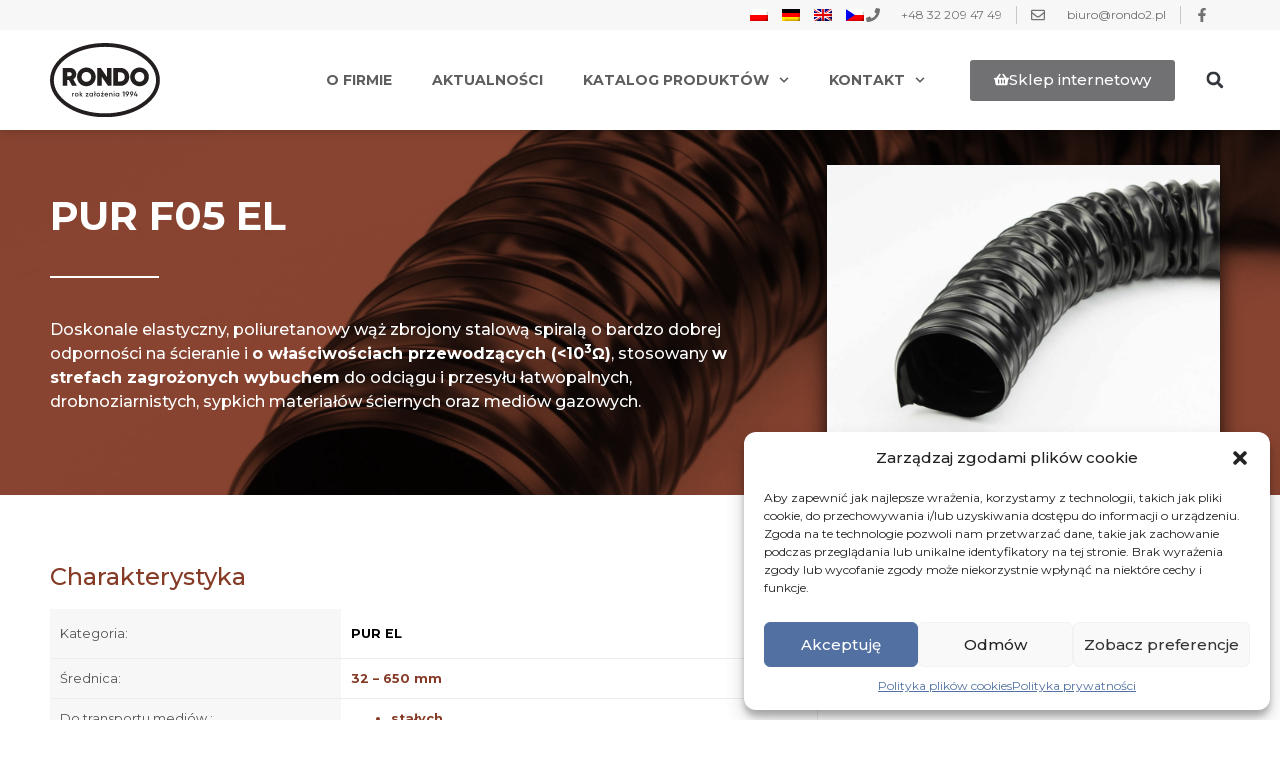

--- FILE ---
content_type: text/html; charset=UTF-8
request_url: https://rondo2.pl/produkty/pur-folia-el/
body_size: 29473
content:
<!doctype html>
<html lang="pl-PL">
<head>
	<meta charset="UTF-8">
	<meta name="viewport" content="width=device-width, initial-scale=1">
	<link rel="profile" href="https://gmpg.org/xfn/11">
	<meta name='robots' content='index, follow, max-image-preview:large, max-snippet:-1, max-video-preview:-1' />
<link rel="alternate" hreflang="pl" href="https://rondo2.pl/produkty/pur-folia-el/" />
<link rel="alternate" hreflang="de" href="https://rondo-official.de/produkte/pur-folie-el/" />
<link rel="alternate" hreflang="en" href="https://rondo-official.com/produkty/pur-foil-el/" />
<link rel="alternate" hreflang="x-default" href="https://rondo2.pl/produkty/pur-folia-el/" />

	<!-- This site is optimized with the Yoast SEO plugin v22.9 - https://yoast.com/wordpress/plugins/seo/ -->
	<title>PUR F05 EL - RONDO | Producent węży przemysłowych | Dla systemów odciągowych</title>
	<link rel="canonical" href="https://rondo2.pl/produkty/pur-folia-el/" />
	<meta property="og:locale" content="pl_PL" />
	<meta property="og:type" content="article" />
	<meta property="og:title" content="PUR F05 EL - RONDO | Producent węży przemysłowych | Dla systemów odciągowych" />
	<meta property="og:description" content="PUR Folia EL" />
	<meta property="og:url" content="https://rondo2.pl/produkty/pur-folia-el/" />
	<meta property="og:site_name" content="RONDO | Producent węży przemysłowych | Dla systemów odciągowych" />
	<meta property="article:modified_time" content="2025-01-16T11:10:01+00:00" />
	<meta property="og:image" content="https://rondo2.pl/wp-content/uploads/2020/06/PUR-Folia-EL-a-mini-scaled.jpg" />
	<meta property="og:image:width" content="2048" />
	<meta property="og:image:height" content="1536" />
	<meta property="og:image:type" content="image/jpeg" />
	<meta name="twitter:card" content="summary_large_image" />
	<meta name="twitter:label1" content="Szacowany czas czytania" />
	<meta name="twitter:data1" content="1 minuta" />
	<script type="application/ld+json" class="yoast-schema-graph">{"@context":"https://schema.org","@graph":[{"@type":"WebPage","@id":"https://rondo2.pl/produkty/pur-folia-el/","url":"https://rondo2.pl/produkty/pur-folia-el/","name":"PUR F05 EL - RONDO | Producent węży przemysłowych | Dla systemów odciągowych","isPartOf":{"@id":"https://rondo2.pl/#website"},"primaryImageOfPage":{"@id":"https://rondo2.pl/produkty/pur-folia-el/#primaryimage"},"image":{"@id":"https://rondo2.pl/produkty/pur-folia-el/#primaryimage"},"thumbnailUrl":"https://rondo2.pl/wp-content/uploads/2020/06/PUR-Folia-EL-a-mini-scaled.jpg","datePublished":"2020-06-17T11:57:19+00:00","dateModified":"2025-01-16T11:10:01+00:00","breadcrumb":{"@id":"https://rondo2.pl/produkty/pur-folia-el/#breadcrumb"},"inLanguage":"pl-PL","potentialAction":[{"@type":"ReadAction","target":["https://rondo2.pl/produkty/pur-folia-el/"]}]},{"@type":"ImageObject","inLanguage":"pl-PL","@id":"https://rondo2.pl/produkty/pur-folia-el/#primaryimage","url":"https://rondo2.pl/wp-content/uploads/2020/06/PUR-Folia-EL-a-mini-scaled.jpg","contentUrl":"https://rondo2.pl/wp-content/uploads/2020/06/PUR-Folia-EL-a-mini-scaled.jpg","width":2048,"height":1536},{"@type":"BreadcrumbList","@id":"https://rondo2.pl/produkty/pur-folia-el/#breadcrumb","itemListElement":[{"@type":"ListItem","position":1,"name":"Start","item":"https://rondo2.pl/"},{"@type":"ListItem","position":2,"name":"Produkty","item":"https://rondo2.pl/produkty/"},{"@type":"ListItem","position":3,"name":"Węże poliuretanowe PUR","item":"https://rondo2.pl/category/weze-poliuretanowe-pur/"},{"@type":"ListItem","position":4,"name":"PUR EL","item":"https://rondo2.pl/category/weze-poliuretanowe-pur/pur-el/"},{"@type":"ListItem","position":5,"name":"PUR F05 EL"}]},{"@type":"WebSite","@id":"https://rondo2.pl/#website","url":"https://rondo2.pl/","name":"RONDO | Producent węży przemysłowych | Dla systemów odciągowych","description":"Jesteśmy polskim producentem węży oraz przewodów z tworzyw sztucznych. Wysokiej jakości węże stosowane w wielu gałęziach przemysłu","publisher":{"@id":"https://rondo2.pl/#organization"},"potentialAction":[{"@type":"SearchAction","target":{"@type":"EntryPoint","urlTemplate":"https://rondo2.pl/?s={search_term_string}"},"query-input":"required name=search_term_string"}],"inLanguage":"pl-PL"},{"@type":"Organization","@id":"https://rondo2.pl/#organization","name":"Rondo","url":"https://rondo2.pl/","logo":{"@type":"ImageObject","inLanguage":"pl-PL","@id":"https://rondo2.pl/#/schema/logo/image/","url":"https://rondo2.pl/wp-content/uploads/2020/09/favicon.png","contentUrl":"https://rondo2.pl/wp-content/uploads/2020/09/favicon.png","width":512,"height":512,"caption":"Rondo"},"image":{"@id":"https://rondo2.pl/#/schema/logo/image/"}}]}</script>
	<!-- / Yoast SEO plugin. -->


<link rel="alternate" type="application/rss+xml" title="RONDO | Producent węży przemysłowych | Dla systemów odciągowych &raquo; Kanał z wpisami" href="https://rondo2.pl/feed/" />
<link rel="alternate" type="application/rss+xml" title="RONDO | Producent węży przemysłowych | Dla systemów odciągowych &raquo; Kanał z komentarzami" href="https://rondo2.pl/comments/feed/" />
<script>
window._wpemojiSettings = {"baseUrl":"https:\/\/s.w.org\/images\/core\/emoji\/15.0.3\/72x72\/","ext":".png","svgUrl":"https:\/\/s.w.org\/images\/core\/emoji\/15.0.3\/svg\/","svgExt":".svg","source":{"concatemoji":"https:\/\/rondo2.pl\/wp-includes\/js\/wp-emoji-release.min.js?ver=6.5.7"}};
/*! This file is auto-generated */
!function(i,n){var o,s,e;function c(e){try{var t={supportTests:e,timestamp:(new Date).valueOf()};sessionStorage.setItem(o,JSON.stringify(t))}catch(e){}}function p(e,t,n){e.clearRect(0,0,e.canvas.width,e.canvas.height),e.fillText(t,0,0);var t=new Uint32Array(e.getImageData(0,0,e.canvas.width,e.canvas.height).data),r=(e.clearRect(0,0,e.canvas.width,e.canvas.height),e.fillText(n,0,0),new Uint32Array(e.getImageData(0,0,e.canvas.width,e.canvas.height).data));return t.every(function(e,t){return e===r[t]})}function u(e,t,n){switch(t){case"flag":return n(e,"\ud83c\udff3\ufe0f\u200d\u26a7\ufe0f","\ud83c\udff3\ufe0f\u200b\u26a7\ufe0f")?!1:!n(e,"\ud83c\uddfa\ud83c\uddf3","\ud83c\uddfa\u200b\ud83c\uddf3")&&!n(e,"\ud83c\udff4\udb40\udc67\udb40\udc62\udb40\udc65\udb40\udc6e\udb40\udc67\udb40\udc7f","\ud83c\udff4\u200b\udb40\udc67\u200b\udb40\udc62\u200b\udb40\udc65\u200b\udb40\udc6e\u200b\udb40\udc67\u200b\udb40\udc7f");case"emoji":return!n(e,"\ud83d\udc26\u200d\u2b1b","\ud83d\udc26\u200b\u2b1b")}return!1}function f(e,t,n){var r="undefined"!=typeof WorkerGlobalScope&&self instanceof WorkerGlobalScope?new OffscreenCanvas(300,150):i.createElement("canvas"),a=r.getContext("2d",{willReadFrequently:!0}),o=(a.textBaseline="top",a.font="600 32px Arial",{});return e.forEach(function(e){o[e]=t(a,e,n)}),o}function t(e){var t=i.createElement("script");t.src=e,t.defer=!0,i.head.appendChild(t)}"undefined"!=typeof Promise&&(o="wpEmojiSettingsSupports",s=["flag","emoji"],n.supports={everything:!0,everythingExceptFlag:!0},e=new Promise(function(e){i.addEventListener("DOMContentLoaded",e,{once:!0})}),new Promise(function(t){var n=function(){try{var e=JSON.parse(sessionStorage.getItem(o));if("object"==typeof e&&"number"==typeof e.timestamp&&(new Date).valueOf()<e.timestamp+604800&&"object"==typeof e.supportTests)return e.supportTests}catch(e){}return null}();if(!n){if("undefined"!=typeof Worker&&"undefined"!=typeof OffscreenCanvas&&"undefined"!=typeof URL&&URL.createObjectURL&&"undefined"!=typeof Blob)try{var e="postMessage("+f.toString()+"("+[JSON.stringify(s),u.toString(),p.toString()].join(",")+"));",r=new Blob([e],{type:"text/javascript"}),a=new Worker(URL.createObjectURL(r),{name:"wpTestEmojiSupports"});return void(a.onmessage=function(e){c(n=e.data),a.terminate(),t(n)})}catch(e){}c(n=f(s,u,p))}t(n)}).then(function(e){for(var t in e)n.supports[t]=e[t],n.supports.everything=n.supports.everything&&n.supports[t],"flag"!==t&&(n.supports.everythingExceptFlag=n.supports.everythingExceptFlag&&n.supports[t]);n.supports.everythingExceptFlag=n.supports.everythingExceptFlag&&!n.supports.flag,n.DOMReady=!1,n.readyCallback=function(){n.DOMReady=!0}}).then(function(){return e}).then(function(){var e;n.supports.everything||(n.readyCallback(),(e=n.source||{}).concatemoji?t(e.concatemoji):e.wpemoji&&e.twemoji&&(t(e.twemoji),t(e.wpemoji)))}))}((window,document),window._wpemojiSettings);
</script>
<style id='wp-emoji-styles-inline-css'>

	img.wp-smiley, img.emoji {
		display: inline !important;
		border: none !important;
		box-shadow: none !important;
		height: 1em !important;
		width: 1em !important;
		margin: 0 0.07em !important;
		vertical-align: -0.1em !important;
		background: none !important;
		padding: 0 !important;
	}
</style>
<link rel='stylesheet' id='wp-block-library-css' href='https://rondo2.pl/wp-includes/css/dist/block-library/style.min.css?ver=6.5.7' media='all' />
<style id='classic-theme-styles-inline-css'>
/*! This file is auto-generated */
.wp-block-button__link{color:#fff;background-color:#32373c;border-radius:9999px;box-shadow:none;text-decoration:none;padding:calc(.667em + 2px) calc(1.333em + 2px);font-size:1.125em}.wp-block-file__button{background:#32373c;color:#fff;text-decoration:none}
</style>
<style id='global-styles-inline-css'>
body{--wp--preset--color--black: #000000;--wp--preset--color--cyan-bluish-gray: #abb8c3;--wp--preset--color--white: #ffffff;--wp--preset--color--pale-pink: #f78da7;--wp--preset--color--vivid-red: #cf2e2e;--wp--preset--color--luminous-vivid-orange: #ff6900;--wp--preset--color--luminous-vivid-amber: #fcb900;--wp--preset--color--light-green-cyan: #7bdcb5;--wp--preset--color--vivid-green-cyan: #00d084;--wp--preset--color--pale-cyan-blue: #8ed1fc;--wp--preset--color--vivid-cyan-blue: #0693e3;--wp--preset--color--vivid-purple: #9b51e0;--wp--preset--gradient--vivid-cyan-blue-to-vivid-purple: linear-gradient(135deg,rgba(6,147,227,1) 0%,rgb(155,81,224) 100%);--wp--preset--gradient--light-green-cyan-to-vivid-green-cyan: linear-gradient(135deg,rgb(122,220,180) 0%,rgb(0,208,130) 100%);--wp--preset--gradient--luminous-vivid-amber-to-luminous-vivid-orange: linear-gradient(135deg,rgba(252,185,0,1) 0%,rgba(255,105,0,1) 100%);--wp--preset--gradient--luminous-vivid-orange-to-vivid-red: linear-gradient(135deg,rgba(255,105,0,1) 0%,rgb(207,46,46) 100%);--wp--preset--gradient--very-light-gray-to-cyan-bluish-gray: linear-gradient(135deg,rgb(238,238,238) 0%,rgb(169,184,195) 100%);--wp--preset--gradient--cool-to-warm-spectrum: linear-gradient(135deg,rgb(74,234,220) 0%,rgb(151,120,209) 20%,rgb(207,42,186) 40%,rgb(238,44,130) 60%,rgb(251,105,98) 80%,rgb(254,248,76) 100%);--wp--preset--gradient--blush-light-purple: linear-gradient(135deg,rgb(255,206,236) 0%,rgb(152,150,240) 100%);--wp--preset--gradient--blush-bordeaux: linear-gradient(135deg,rgb(254,205,165) 0%,rgb(254,45,45) 50%,rgb(107,0,62) 100%);--wp--preset--gradient--luminous-dusk: linear-gradient(135deg,rgb(255,203,112) 0%,rgb(199,81,192) 50%,rgb(65,88,208) 100%);--wp--preset--gradient--pale-ocean: linear-gradient(135deg,rgb(255,245,203) 0%,rgb(182,227,212) 50%,rgb(51,167,181) 100%);--wp--preset--gradient--electric-grass: linear-gradient(135deg,rgb(202,248,128) 0%,rgb(113,206,126) 100%);--wp--preset--gradient--midnight: linear-gradient(135deg,rgb(2,3,129) 0%,rgb(40,116,252) 100%);--wp--preset--font-size--small: 13px;--wp--preset--font-size--medium: 20px;--wp--preset--font-size--large: 36px;--wp--preset--font-size--x-large: 42px;--wp--preset--spacing--20: 0.44rem;--wp--preset--spacing--30: 0.67rem;--wp--preset--spacing--40: 1rem;--wp--preset--spacing--50: 1.5rem;--wp--preset--spacing--60: 2.25rem;--wp--preset--spacing--70: 3.38rem;--wp--preset--spacing--80: 5.06rem;--wp--preset--shadow--natural: 6px 6px 9px rgba(0, 0, 0, 0.2);--wp--preset--shadow--deep: 12px 12px 50px rgba(0, 0, 0, 0.4);--wp--preset--shadow--sharp: 6px 6px 0px rgba(0, 0, 0, 0.2);--wp--preset--shadow--outlined: 6px 6px 0px -3px rgba(255, 255, 255, 1), 6px 6px rgba(0, 0, 0, 1);--wp--preset--shadow--crisp: 6px 6px 0px rgba(0, 0, 0, 1);}:where(.is-layout-flex){gap: 0.5em;}:where(.is-layout-grid){gap: 0.5em;}body .is-layout-flex{display: flex;}body .is-layout-flex{flex-wrap: wrap;align-items: center;}body .is-layout-flex > *{margin: 0;}body .is-layout-grid{display: grid;}body .is-layout-grid > *{margin: 0;}:where(.wp-block-columns.is-layout-flex){gap: 2em;}:where(.wp-block-columns.is-layout-grid){gap: 2em;}:where(.wp-block-post-template.is-layout-flex){gap: 1.25em;}:where(.wp-block-post-template.is-layout-grid){gap: 1.25em;}.has-black-color{color: var(--wp--preset--color--black) !important;}.has-cyan-bluish-gray-color{color: var(--wp--preset--color--cyan-bluish-gray) !important;}.has-white-color{color: var(--wp--preset--color--white) !important;}.has-pale-pink-color{color: var(--wp--preset--color--pale-pink) !important;}.has-vivid-red-color{color: var(--wp--preset--color--vivid-red) !important;}.has-luminous-vivid-orange-color{color: var(--wp--preset--color--luminous-vivid-orange) !important;}.has-luminous-vivid-amber-color{color: var(--wp--preset--color--luminous-vivid-amber) !important;}.has-light-green-cyan-color{color: var(--wp--preset--color--light-green-cyan) !important;}.has-vivid-green-cyan-color{color: var(--wp--preset--color--vivid-green-cyan) !important;}.has-pale-cyan-blue-color{color: var(--wp--preset--color--pale-cyan-blue) !important;}.has-vivid-cyan-blue-color{color: var(--wp--preset--color--vivid-cyan-blue) !important;}.has-vivid-purple-color{color: var(--wp--preset--color--vivid-purple) !important;}.has-black-background-color{background-color: var(--wp--preset--color--black) !important;}.has-cyan-bluish-gray-background-color{background-color: var(--wp--preset--color--cyan-bluish-gray) !important;}.has-white-background-color{background-color: var(--wp--preset--color--white) !important;}.has-pale-pink-background-color{background-color: var(--wp--preset--color--pale-pink) !important;}.has-vivid-red-background-color{background-color: var(--wp--preset--color--vivid-red) !important;}.has-luminous-vivid-orange-background-color{background-color: var(--wp--preset--color--luminous-vivid-orange) !important;}.has-luminous-vivid-amber-background-color{background-color: var(--wp--preset--color--luminous-vivid-amber) !important;}.has-light-green-cyan-background-color{background-color: var(--wp--preset--color--light-green-cyan) !important;}.has-vivid-green-cyan-background-color{background-color: var(--wp--preset--color--vivid-green-cyan) !important;}.has-pale-cyan-blue-background-color{background-color: var(--wp--preset--color--pale-cyan-blue) !important;}.has-vivid-cyan-blue-background-color{background-color: var(--wp--preset--color--vivid-cyan-blue) !important;}.has-vivid-purple-background-color{background-color: var(--wp--preset--color--vivid-purple) !important;}.has-black-border-color{border-color: var(--wp--preset--color--black) !important;}.has-cyan-bluish-gray-border-color{border-color: var(--wp--preset--color--cyan-bluish-gray) !important;}.has-white-border-color{border-color: var(--wp--preset--color--white) !important;}.has-pale-pink-border-color{border-color: var(--wp--preset--color--pale-pink) !important;}.has-vivid-red-border-color{border-color: var(--wp--preset--color--vivid-red) !important;}.has-luminous-vivid-orange-border-color{border-color: var(--wp--preset--color--luminous-vivid-orange) !important;}.has-luminous-vivid-amber-border-color{border-color: var(--wp--preset--color--luminous-vivid-amber) !important;}.has-light-green-cyan-border-color{border-color: var(--wp--preset--color--light-green-cyan) !important;}.has-vivid-green-cyan-border-color{border-color: var(--wp--preset--color--vivid-green-cyan) !important;}.has-pale-cyan-blue-border-color{border-color: var(--wp--preset--color--pale-cyan-blue) !important;}.has-vivid-cyan-blue-border-color{border-color: var(--wp--preset--color--vivid-cyan-blue) !important;}.has-vivid-purple-border-color{border-color: var(--wp--preset--color--vivid-purple) !important;}.has-vivid-cyan-blue-to-vivid-purple-gradient-background{background: var(--wp--preset--gradient--vivid-cyan-blue-to-vivid-purple) !important;}.has-light-green-cyan-to-vivid-green-cyan-gradient-background{background: var(--wp--preset--gradient--light-green-cyan-to-vivid-green-cyan) !important;}.has-luminous-vivid-amber-to-luminous-vivid-orange-gradient-background{background: var(--wp--preset--gradient--luminous-vivid-amber-to-luminous-vivid-orange) !important;}.has-luminous-vivid-orange-to-vivid-red-gradient-background{background: var(--wp--preset--gradient--luminous-vivid-orange-to-vivid-red) !important;}.has-very-light-gray-to-cyan-bluish-gray-gradient-background{background: var(--wp--preset--gradient--very-light-gray-to-cyan-bluish-gray) !important;}.has-cool-to-warm-spectrum-gradient-background{background: var(--wp--preset--gradient--cool-to-warm-spectrum) !important;}.has-blush-light-purple-gradient-background{background: var(--wp--preset--gradient--blush-light-purple) !important;}.has-blush-bordeaux-gradient-background{background: var(--wp--preset--gradient--blush-bordeaux) !important;}.has-luminous-dusk-gradient-background{background: var(--wp--preset--gradient--luminous-dusk) !important;}.has-pale-ocean-gradient-background{background: var(--wp--preset--gradient--pale-ocean) !important;}.has-electric-grass-gradient-background{background: var(--wp--preset--gradient--electric-grass) !important;}.has-midnight-gradient-background{background: var(--wp--preset--gradient--midnight) !important;}.has-small-font-size{font-size: var(--wp--preset--font-size--small) !important;}.has-medium-font-size{font-size: var(--wp--preset--font-size--medium) !important;}.has-large-font-size{font-size: var(--wp--preset--font-size--large) !important;}.has-x-large-font-size{font-size: var(--wp--preset--font-size--x-large) !important;}
.wp-block-navigation a:where(:not(.wp-element-button)){color: inherit;}
:where(.wp-block-post-template.is-layout-flex){gap: 1.25em;}:where(.wp-block-post-template.is-layout-grid){gap: 1.25em;}
:where(.wp-block-columns.is-layout-flex){gap: 2em;}:where(.wp-block-columns.is-layout-grid){gap: 2em;}
.wp-block-pullquote{font-size: 1.5em;line-height: 1.6;}
</style>
<link rel='stylesheet' id='wpml-blocks-css' href='https://rondo2.pl/wp-content/plugins/sitepress-multilingual-cms/dist/css/blocks/styles.css?ver=4.6.11' media='all' />
<link rel='stylesheet' id='wpml-legacy-horizontal-list-0-css' href='https://rondo2.pl/wp-content/plugins/sitepress-multilingual-cms/templates/language-switchers/legacy-list-horizontal/style.min.css?ver=1' media='all' />
<style id='wpml-legacy-horizontal-list-0-inline-css'>
.wpml-ls-statics-shortcode_actions a, .wpml-ls-statics-shortcode_actions .wpml-ls-sub-menu a:hover,.wpml-ls-statics-shortcode_actions .wpml-ls-sub-menu a:focus, .wpml-ls-statics-shortcode_actions .wpml-ls-sub-menu a:link:hover, .wpml-ls-statics-shortcode_actions .wpml-ls-sub-menu a:link:focus {background-color:#ffffff;}
</style>
<link rel='stylesheet' id='wpml-menu-item-0-css' href='https://rondo2.pl/wp-content/plugins/sitepress-multilingual-cms/templates/language-switchers/menu-item/style.min.css?ver=1' media='all' />
<link rel='stylesheet' id='cmplz-general-css' href='https://rondo2.pl/wp-content/plugins/complianz-gdpr/assets/css/cookieblocker.min.css?ver=1718877747' media='all' />
<link rel='stylesheet' id='hello-elementor-theme-style-css' href='https://rondo2.pl/wp-content/themes/hello-elementor/theme.min.css?ver=3.1.0' media='all' />
<link rel='stylesheet' id='hello-elementor-child-style-css' href='https://rondo2.pl/wp-content/themes/rondo/style.css?ver=1.0.0' media='all' />
<link rel='stylesheet' id='hello-elementor-css' href='https://rondo2.pl/wp-content/themes/hello-elementor/style.min.css?ver=3.1.0' media='all' />
<link rel='stylesheet' id='hello-elementor-header-footer-css' href='https://rondo2.pl/wp-content/themes/hello-elementor/header-footer.min.css?ver=3.1.0' media='all' />
<link rel='stylesheet' id='elementor-frontend-css' href='https://rondo2.pl/wp-content/plugins/elementor/assets/css/frontend-lite.min.css?ver=3.22.1' media='all' />
<style id='elementor-frontend-inline-css'>
.elementor-741 .elementor-element.elementor-element-10f617e7:not(.elementor-motion-effects-element-type-background), .elementor-741 .elementor-element.elementor-element-10f617e7 > .elementor-motion-effects-container > .elementor-motion-effects-layer{background-color:#853b26;background-image:url("https://rondo2.pl/wp-content/uploads/2020/06/PUR-Folia-EL-a-mini-scaled.jpg");}.elementor-741 .elementor-element.elementor-element-10f617e7 > .elementor-background-overlay{background-color:#853b26;}.elementor-741 .elementor-element.elementor-element-0c2d84b .elementor-heading-title{color:#853b26;}.elementor-741 .elementor-element.elementor-element-771bbd6{color:#853b26;}.elementor-741 .elementor-element.elementor-element-56f015d{color:#853b26;}.elementor-741 .elementor-element.elementor-element-6d21da6{color:#853b26;}.elementor-741 .elementor-element.elementor-element-6866d97{color:#853b26;}.elementor-741 .elementor-element.elementor-element-1942c66 .elementor-heading-title{color:#853b26;}.elementor-741 .elementor-element.elementor-element-a366e8b .elementor-heading-title{color:#853b26;}.elementor-741 .elementor-element.elementor-element-b333262 .elementor-heading-title{color:#853b26;}.elementor-741 .elementor-element.elementor-element-7fef080:not(.elementor-motion-effects-element-type-background), .elementor-741 .elementor-element.elementor-element-7fef080 > .elementor-motion-effects-container > .elementor-motion-effects-layer{background-color:#853b26;}.elementor-741 .elementor-element.elementor-element-7fef080 > .elementor-background-overlay{background-color:#853b26;}.elementor-741 .elementor-element.elementor-element-f6ab66c .elementor-post__title, .elementor-741 .elementor-element.elementor-element-f6ab66c .elementor-post__title a{color:#853b26;}
</style>
<link rel='stylesheet' id='elementor-post-23-css' href='https://rondo2.pl/wp-content/uploads/elementor/css/post-23.css?ver=1732618753' media='all' />
<link rel='stylesheet' id='swiper-css' href='https://rondo2.pl/wp-content/plugins/elementor/assets/lib/swiper/v8/css/swiper.min.css?ver=8.4.5' media='all' />
<link rel='stylesheet' id='elementor-pro-css' href='https://rondo2.pl/wp-content/plugins/elementor-pro/assets/css/frontend-lite.min.css?ver=3.22.0' media='all' />
<link rel='stylesheet' id='elementor-global-css' href='https://rondo2.pl/wp-content/uploads/elementor/css/global.css?ver=1732618753' media='all' />
<link rel='stylesheet' id='elementor-post-50-css' href='https://rondo2.pl/wp-content/uploads/elementor/css/post-50.css?ver=1732618822' media='all' />
<link rel='stylesheet' id='elementor-post-79-css' href='https://rondo2.pl/wp-content/uploads/elementor/css/post-79.css?ver=1732618822' media='all' />
<link rel='stylesheet' id='elementor-post-741-css' href='https://rondo2.pl/wp-content/uploads/elementor/css/post-741.css?ver=1732619785' media='all' />
<link rel='stylesheet' id='tablepress-default-css' href='https://rondo2.pl/wp-content/plugins/tablepress/css/build/default.css?ver=2.3.2' media='all' />
<link rel='stylesheet' id='form-ui-style-css' href='https://rondo2.pl/wp-content/themes/hello-elementor/css/jquery-ui.min.css?ver=6.5.7' media='all' />
<link rel='stylesheet' id='google-fonts-1-css' href='https://fonts.googleapis.com/css?family=Montserrat%3A100%2C100italic%2C200%2C200italic%2C300%2C300italic%2C400%2C400italic%2C500%2C500italic%2C600%2C600italic%2C700%2C700italic%2C800%2C800italic%2C900%2C900italic&#038;display=auto&#038;subset=latin-ext&#038;ver=6.5.7' media='all' />
<link rel="preconnect" href="https://fonts.gstatic.com/" crossorigin><script id="wpml-xdomain-data-js-extra">
var wpml_xdomain_data = {"css_selector":"wpml-ls-item","ajax_url":"https:\/\/rondo2.pl\/wp-admin\/admin-ajax.php","current_lang":"pl","_nonce":"2d3e8e04e4"};
</script>
<script src="https://rondo2.pl/wp-content/plugins/sitepress-multilingual-cms/res/js/xdomain-data.js?ver=4.6.11" id="wpml-xdomain-data-js" defer data-wp-strategy="defer"></script>
<script src="https://rondo2.pl/wp-includes/js/jquery/jquery.min.js?ver=3.7.1" id="jquery-core-js"></script>
<script src="https://rondo2.pl/wp-includes/js/jquery/jquery-migrate.min.js?ver=3.4.1" id="jquery-migrate-js"></script>
<link rel="https://api.w.org/" href="https://rondo2.pl/wp-json/" /><link rel="alternate" type="application/json" href="https://rondo2.pl/wp-json/wp/v2/produkty/1461" /><link rel="EditURI" type="application/rsd+xml" title="RSD" href="https://rondo2.pl/xmlrpc.php?rsd" />
<meta name="generator" content="WordPress 6.5.7" />
<link rel='shortlink' href='https://rondo2.pl/?p=1461' />
<link rel="alternate" type="application/json+oembed" href="https://rondo2.pl/wp-json/oembed/1.0/embed?url=https%3A%2F%2Frondo2.pl%2Fprodukty%2Fpur-folia-el%2F" />
<link rel="alternate" type="text/xml+oembed" href="https://rondo2.pl/wp-json/oembed/1.0/embed?url=https%3A%2F%2Frondo2.pl%2Fprodukty%2Fpur-folia-el%2F&#038;format=xml" />
<meta name="generator" content="WPML ver:4.6.11 stt:9,1,3,40;" />

<!-- Goolytics - Simple Google Analytics Begin -->
<script type="text/plain" data-service="google-analytics" data-category="statistics" async data-cmplz-src="//www.googletagmanager.com/gtag/js?id=UA-42647064-7"></script>
<script>window.dataLayer = window.dataLayer || [];
function gtag(){dataLayer.push(arguments);}
gtag('js', new Date());

gtag('config', 'UA-42647064-7');
</script>
<!-- Goolytics - Simple Google Analytics End -->

			<style>.cmplz-hidden {
					display: none !important;
				}</style><meta name="generator" content="Elementor 3.22.1; features: e_optimized_assets_loading, e_optimized_css_loading, e_font_icon_svg, additional_custom_breakpoints, e_lazyload; settings: css_print_method-external, google_font-enabled, font_display-auto">
			<style>
				.e-con.e-parent:nth-of-type(n+4):not(.e-lazyloaded):not(.e-no-lazyload),
				.e-con.e-parent:nth-of-type(n+4):not(.e-lazyloaded):not(.e-no-lazyload) * {
					background-image: none !important;
				}
				@media screen and (max-height: 1024px) {
					.e-con.e-parent:nth-of-type(n+3):not(.e-lazyloaded):not(.e-no-lazyload),
					.e-con.e-parent:nth-of-type(n+3):not(.e-lazyloaded):not(.e-no-lazyload) * {
						background-image: none !important;
					}
				}
				@media screen and (max-height: 640px) {
					.e-con.e-parent:nth-of-type(n+2):not(.e-lazyloaded):not(.e-no-lazyload),
					.e-con.e-parent:nth-of-type(n+2):not(.e-lazyloaded):not(.e-no-lazyload) * {
						background-image: none !important;
					}
				}
			</style>
			<link rel="icon" href="https://rondo2.pl/wp-content/uploads/2020/09/cropped-favicon-2-32x32.png" sizes="32x32" />
<link rel="icon" href="https://rondo2.pl/wp-content/uploads/2020/09/cropped-favicon-2-192x192.png" sizes="192x192" />
<link rel="apple-touch-icon" href="https://rondo2.pl/wp-content/uploads/2020/09/cropped-favicon-2-180x180.png" />
<meta name="msapplication-TileImage" content="https://rondo2.pl/wp-content/uploads/2020/09/cropped-favicon-2-270x270.png" />
		<style id="wp-custom-css">
			.pagination {
        text-align: center;
}

.pagination .page-numbers {
    margin: 0 5px;
    font-size: 13px;
}		</style>
		</head>
<body data-rsssl=1 data-cmplz=1 class="produkty-template-default single single-produkty postid-1461 wp-custom-logo elementor-default elementor-kit-23 elementor-page-741">


<a class="skip-link screen-reader-text" href="#content">Przejdź do treści</a>

		<div data-elementor-type="header" data-elementor-id="50" class="elementor elementor-50 elementor-location-header" data-elementor-post-type="elementor_library">
			<div class="elementor-element elementor-element-e6a6371 elementor-hidden-mobile e-flex e-con-boxed e-con e-parent" data-id="e6a6371" data-element_type="container" id="top" data-settings="{&quot;background_background&quot;:&quot;classic&quot;}">
					<div class="e-con-inner">
				<div class="elementor-element elementor-element-450b19a elementor-nav-menu__align-end elementor-nav-menu--dropdown-none elementor-widget elementor-widget-nav-menu" data-id="450b19a" data-element_type="widget" data-settings="{&quot;submenu_icon&quot;:{&quot;value&quot;:&quot;&lt;i class=\&quot;\&quot;&gt;&lt;\/i&gt;&quot;,&quot;library&quot;:&quot;&quot;},&quot;layout&quot;:&quot;horizontal&quot;}" data-widget_type="nav-menu.default">
				<div class="elementor-widget-container">
			<link rel="stylesheet" href="https://rondo-official.com/wp-content/plugins/elementor-pro/assets/css/widget-nav-menu.min.css">			<nav class="elementor-nav-menu--main elementor-nav-menu__container elementor-nav-menu--layout-horizontal e--pointer-none">
				<ul id="menu-1-450b19a" class="elementor-nav-menu"><li class="menu-item wpml-ls-slot-63 wpml-ls-item wpml-ls-item-pl wpml-ls-current-language wpml-ls-menu-item wpml-ls-first-item menu-item-type-wpml_ls_menu_item menu-item-object-wpml_ls_menu_item menu-item-wpml-ls-63-pl"><a href="https://rondo2.pl/produkty/pur-folia-el/" class="elementor-item"><img
            class="wpml-ls-flag"
            src="https://rondo2.pl/wp-content/plugins/sitepress-multilingual-cms/res/flags/pl.png"
            alt="polski"
            
            
    /></a></li>
<li class="menu-item wpml-ls-slot-63 wpml-ls-item wpml-ls-item-de wpml-ls-menu-item menu-item-type-wpml_ls_menu_item menu-item-object-wpml_ls_menu_item menu-item-wpml-ls-63-de"><a href="https://rondo-official.de/produkte/pur-folie-el/" class="elementor-item"><img
            class="wpml-ls-flag"
            src="https://rondo2.pl/wp-content/plugins/sitepress-multilingual-cms/res/flags/de.png"
            alt="niemiecki"
            
            
    /></a></li>
<li class="menu-item wpml-ls-slot-63 wpml-ls-item wpml-ls-item-en wpml-ls-menu-item menu-item-type-wpml_ls_menu_item menu-item-object-wpml_ls_menu_item menu-item-wpml-ls-63-en"><a href="https://rondo-official.com/produkty/pur-foil-el/" class="elementor-item"><img
            class="wpml-ls-flag"
            src="https://rondo2.pl/wp-content/plugins/sitepress-multilingual-cms/res/flags/en.png"
            alt="angielski"
            
            
    /></a></li>
<li class="menu-item wpml-ls-slot-63 wpml-ls-item wpml-ls-item-cs wpml-ls-menu-item wpml-ls-last-item menu-item-type-wpml_ls_menu_item menu-item-object-wpml_ls_menu_item menu-item-wpml-ls-63-cs"><a href="https://www.hadice-prumyslove.cz/" class="elementor-item"><img
            class="wpml-ls-flag"
            src="https://rondo2.pl/wp-content/plugins/sitepress-multilingual-cms/res/flags/cs.png"
            alt="czeski"
            
            
    /></a></li>
</ul>			</nav>
						<nav class="elementor-nav-menu--dropdown elementor-nav-menu__container" aria-hidden="true">
				<ul id="menu-2-450b19a" class="elementor-nav-menu"><li class="menu-item wpml-ls-slot-63 wpml-ls-item wpml-ls-item-pl wpml-ls-current-language wpml-ls-menu-item wpml-ls-first-item menu-item-type-wpml_ls_menu_item menu-item-object-wpml_ls_menu_item menu-item-wpml-ls-63-pl"><a href="https://rondo2.pl/produkty/pur-folia-el/" class="elementor-item" tabindex="-1"><img
            class="wpml-ls-flag"
            src="https://rondo2.pl/wp-content/plugins/sitepress-multilingual-cms/res/flags/pl.png"
            alt="polski"
            
            
    /></a></li>
<li class="menu-item wpml-ls-slot-63 wpml-ls-item wpml-ls-item-de wpml-ls-menu-item menu-item-type-wpml_ls_menu_item menu-item-object-wpml_ls_menu_item menu-item-wpml-ls-63-de"><a href="https://rondo-official.de/produkte/pur-folie-el/" class="elementor-item" tabindex="-1"><img
            class="wpml-ls-flag"
            src="https://rondo2.pl/wp-content/plugins/sitepress-multilingual-cms/res/flags/de.png"
            alt="niemiecki"
            
            
    /></a></li>
<li class="menu-item wpml-ls-slot-63 wpml-ls-item wpml-ls-item-en wpml-ls-menu-item menu-item-type-wpml_ls_menu_item menu-item-object-wpml_ls_menu_item menu-item-wpml-ls-63-en"><a href="https://rondo-official.com/produkty/pur-foil-el/" class="elementor-item" tabindex="-1"><img
            class="wpml-ls-flag"
            src="https://rondo2.pl/wp-content/plugins/sitepress-multilingual-cms/res/flags/en.png"
            alt="angielski"
            
            
    /></a></li>
<li class="menu-item wpml-ls-slot-63 wpml-ls-item wpml-ls-item-cs wpml-ls-menu-item wpml-ls-last-item menu-item-type-wpml_ls_menu_item menu-item-object-wpml_ls_menu_item menu-item-wpml-ls-63-cs"><a href="https://www.hadice-prumyslove.cz/" class="elementor-item" tabindex="-1"><img
            class="wpml-ls-flag"
            src="https://rondo2.pl/wp-content/plugins/sitepress-multilingual-cms/res/flags/cs.png"
            alt="czeski"
            
            
    /></a></li>
</ul>			</nav>
				</div>
				</div>
				<div class="elementor-element elementor-element-92cc774 elementor-icon-list--layout-inline elementor-mobile-align-center elementor-align-right elementor-list-item-link-full_width elementor-widget elementor-widget-icon-list" data-id="92cc774" data-element_type="widget" data-widget_type="icon-list.default">
				<div class="elementor-widget-container">
			<link rel="stylesheet" href="https://rondo-official.com/wp-content/plugins/elementor/assets/css/widget-icon-list.min.css">		<ul class="elementor-icon-list-items elementor-inline-items">
							<li class="elementor-icon-list-item elementor-inline-item">
											<a href="tel:+48322094749">

												<span class="elementor-icon-list-icon">
							<svg aria-hidden="true" class="e-font-icon-svg e-fas-phone" viewBox="0 0 512 512" xmlns="http://www.w3.org/2000/svg"><path d="M493.4 24.6l-104-24c-11.3-2.6-22.9 3.3-27.5 13.9l-48 112c-4.2 9.8-1.4 21.3 6.9 28l60.6 49.6c-36 76.7-98.9 140.5-177.2 177.2l-49.6-60.6c-6.8-8.3-18.2-11.1-28-6.9l-112 48C3.9 366.5-2 378.1.6 389.4l24 104C27.1 504.2 36.7 512 48 512c256.1 0 464-207.5 464-464 0-11.2-7.7-20.9-18.6-23.4z"></path></svg>						</span>
										<span class="elementor-icon-list-text">+48 32 209 47 49</span>
											</a>
									</li>
								<li class="elementor-icon-list-item elementor-inline-item">
											<a href="mailto:biuro@rondo2.pl">

												<span class="elementor-icon-list-icon">
							<svg aria-hidden="true" class="e-font-icon-svg e-far-envelope" viewBox="0 0 512 512" xmlns="http://www.w3.org/2000/svg"><path d="M464 64H48C21.49 64 0 85.49 0 112v288c0 26.51 21.49 48 48 48h416c26.51 0 48-21.49 48-48V112c0-26.51-21.49-48-48-48zm0 48v40.805c-22.422 18.259-58.168 46.651-134.587 106.49-16.841 13.247-50.201 45.072-73.413 44.701-23.208.375-56.579-31.459-73.413-44.701C106.18 199.465 70.425 171.067 48 152.805V112h416zM48 400V214.398c22.914 18.251 55.409 43.862 104.938 82.646 21.857 17.205 60.134 55.186 103.062 54.955 42.717.231 80.509-37.199 103.053-54.947 49.528-38.783 82.032-64.401 104.947-82.653V400H48z"></path></svg>						</span>
										<span class="elementor-icon-list-text">biuro@rondo2.pl</span>
											</a>
									</li>
								<li class="elementor-icon-list-item elementor-inline-item">
											<a href="https://www.facebook.com/wezeprzemyslowe/notifications/" target="_blank">

												<span class="elementor-icon-list-icon">
							<svg aria-hidden="true" class="e-font-icon-svg e-fab-facebook-f" viewBox="0 0 320 512" xmlns="http://www.w3.org/2000/svg"><path d="M279.14 288l14.22-92.66h-88.91v-60.13c0-25.35 12.42-50.06 52.24-50.06h40.42V6.26S260.43 0 225.36 0c-73.22 0-121.08 44.38-121.08 124.72v70.62H22.89V288h81.39v224h100.17V288z"></path></svg>						</span>
										<span class="elementor-icon-list-text"></span>
											</a>
									</li>
						</ul>
				</div>
				</div>
					</div>
				</div>
		<div class="elementor-element elementor-element-1405208 elementor-hidden-mobile e-flex e-con-boxed e-con e-parent" data-id="1405208" data-element_type="container" data-settings="{&quot;background_background&quot;:&quot;classic&quot;,&quot;background_motion_fx_motion_fx_scrolling&quot;:&quot;yes&quot;,&quot;sticky&quot;:&quot;top&quot;,&quot;background_motion_fx_devices&quot;:[&quot;desktop&quot;,&quot;tablet&quot;,&quot;mobile&quot;],&quot;sticky_on&quot;:[&quot;desktop&quot;,&quot;tablet&quot;,&quot;mobile&quot;],&quot;sticky_offset&quot;:0,&quot;sticky_effects_offset&quot;:0}">
					<div class="e-con-inner">
				<div class="elementor-element elementor-element-ed52f44 elementor-widget elementor-widget-theme-site-logo elementor-widget-image" data-id="ed52f44" data-element_type="widget" data-widget_type="theme-site-logo.default">
				<div class="elementor-widget-container">
			<style>/*! elementor - v3.22.0 - 17-06-2024 */
.elementor-widget-image{text-align:center}.elementor-widget-image a{display:inline-block}.elementor-widget-image a img[src$=".svg"]{width:48px}.elementor-widget-image img{vertical-align:middle;display:inline-block}</style>				<figure class="wp-caption">
					<a href="https://rondo2.pl">
			<img width="100" height="100" src="https://rondo2.pl/wp-content/uploads/2020/11/logo.svg" class="attachment-full size-full wp-image-5464" alt="RONDO - producent węży przemysłowych" />				</a>
						<figcaption class="widget-image-caption wp-caption-text"></figcaption>
						</figure>
					</div>
				</div>
				<div class="elementor-element elementor-element-9024406 elementor-nav-menu__align-end elementor-nav-menu--stretch flex elementor-nav-menu--dropdown-tablet elementor-nav-menu__text-align-aside elementor-nav-menu--toggle elementor-nav-menu--burger elementor-widget elementor-widget-nav-menu" data-id="9024406" data-element_type="widget" data-settings="{&quot;full_width&quot;:&quot;stretch&quot;,&quot;submenu_icon&quot;:{&quot;value&quot;:&quot;&lt;svg class=\&quot;fa-svg-chevron-down e-font-icon-svg e-fas-chevron-down\&quot; viewBox=\&quot;0 0 448 512\&quot; xmlns=\&quot;http:\/\/www.w3.org\/2000\/svg\&quot;&gt;&lt;path d=\&quot;M207.029 381.476L12.686 187.132c-9.373-9.373-9.373-24.569 0-33.941l22.667-22.667c9.357-9.357 24.522-9.375 33.901-.04L224 284.505l154.745-154.021c9.379-9.335 24.544-9.317 33.901.04l22.667 22.667c9.373 9.373 9.373 24.569 0 33.941L240.971 381.476c-9.373 9.372-24.569 9.372-33.942 0z\&quot;&gt;&lt;\/path&gt;&lt;\/svg&gt;&quot;,&quot;library&quot;:&quot;fa-solid&quot;},&quot;layout&quot;:&quot;horizontal&quot;,&quot;toggle&quot;:&quot;burger&quot;}" data-widget_type="nav-menu.default">
				<div class="elementor-widget-container">
						<nav class="elementor-nav-menu--main elementor-nav-menu__container elementor-nav-menu--layout-horizontal e--pointer-underline e--animation-fade">
				<ul id="menu-1-9024406" class="elementor-nav-menu"><li class="menu-item menu-item-type-post_type menu-item-object-page menu-item-239"><a href="https://rondo2.pl/o-firmie/" class="elementor-item">O firmie</a></li>
<li class="menu-item menu-item-type-post_type menu-item-object-page menu-item-10129"><a href="https://rondo2.pl/aktualnosci/" class="elementor-item">Aktualności</a></li>
<li class="menu-item menu-item-type-post_type menu-item-object-page menu-item-has-children menu-item-1107"><a href="https://rondo2.pl/katalog-produktow/" class="elementor-item">Katalog produktów</a>
<ul class="sub-menu elementor-nav-menu--dropdown">
	<li class="menu-item menu-item-type-post_type menu-item-object-page menu-item-2540"><a href="https://rondo2.pl/katalog-produktow/wyszukiwarka-wezy/" class="elementor-sub-item">Wyszukiwarka węży</a></li>
	<li class="menu-item menu-item-type-post_type menu-item-object-page menu-item-has-children menu-item-1138"><a href="https://rondo2.pl/katalog-produktow/weze-poliuretanowe-pur/" class="elementor-sub-item">Węże poliuretanowe PUR</a>
	<ul class="sub-menu elementor-nav-menu--dropdown">
		<li class="menu-item menu-item-type-post_type menu-item-object-page menu-item-1178"><a href="https://rondo2.pl/katalog-produktow/weze-poliuretanowe-pur/pur-mb/" class="elementor-sub-item">PUR MB</a></li>
		<li class="menu-item menu-item-type-post_type menu-item-object-page menu-item-1177"><a href="https://rondo2.pl/katalog-produktow/weze-poliuretanowe-pur/pur-el/" class="elementor-sub-item">PUR EL</a></li>
		<li class="menu-item menu-item-type-post_type menu-item-object-page menu-item-1176"><a href="https://rondo2.pl/katalog-produktow/weze-poliuretanowe-pur/pur-tm/" class="elementor-sub-item">PUR TM</a></li>
		<li class="menu-item menu-item-type-post_type menu-item-object-page menu-item-1175"><a href="https://rondo2.pl/katalog-produktow/weze-poliuretanowe-pur/pur-ag/" class="elementor-sub-item">PUR AG</a></li>
		<li class="menu-item menu-item-type-post_type menu-item-object-page menu-item-1174"><a href="https://rondo2.pl/katalog-produktow/weze-poliuretanowe-pur/pur-sp/" class="elementor-sub-item">PUR SP</a></li>
	</ul>
</li>
	<li class="menu-item menu-item-type-post_type menu-item-object-page menu-item-1137"><a href="https://rondo2.pl/katalog-produktow/weze-pvc/" class="elementor-sub-item">Węże PVC</a></li>
	<li class="menu-item menu-item-type-post_type menu-item-object-page menu-item-1136"><a href="https://rondo2.pl/katalog-produktow/weze-tpv-san-top/" class="elementor-sub-item">Węże TPV San-top</a></li>
	<li class="menu-item menu-item-type-post_type menu-item-object-page menu-item-1135"><a href="https://rondo2.pl/katalog-produktow/weze-metalowe/" class="elementor-sub-item">Węże Metalowe</a></li>
	<li class="menu-item menu-item-type-post_type menu-item-object-page menu-item-1134"><a href="https://rondo2.pl/katalog-produktow/weze-klin/" class="elementor-sub-item">Węże KLIN</a></li>
	<li class="menu-item menu-item-type-post_type menu-item-object-page menu-item-1133"><a href="https://rondo2.pl/katalog-produktow/weze-eva/" class="elementor-sub-item">Węże EVA</a></li>
	<li class="menu-item menu-item-type-post_type menu-item-object-page menu-item-9981"><a href="https://rondo2.pl/katalog-produktow/karbowane-przewody-pe/" class="elementor-sub-item">Karbowane przewody PE</a></li>
	<li class="menu-item menu-item-type-post_type menu-item-object-page menu-item-9780"><a href="https://rondo2.pl/katalog-produktow/weze-uni-silic/" class="elementor-sub-item">Węże Uni-silic</a></li>
	<li class="menu-item menu-item-type-post_type menu-item-object-page menu-item-has-children menu-item-1132"><a href="https://rondo2.pl/katalog-produktow/akcesoria-do-wezy/" class="elementor-sub-item">Akcesoria do węży</a>
	<ul class="sub-menu elementor-nav-menu--dropdown">
		<li class="menu-item menu-item-type-post_type menu-item-object-page menu-item-5823"><a href="https://rondo2.pl/katalog-produktow/akcesoria-do-wezy/la%cc%a8czniki-ze-stali-ocynkowanej/" class="elementor-sub-item">Łączniki ze stali ocynkowanej</a></li>
		<li class="menu-item menu-item-type-post_type menu-item-object-page menu-item-10798"><a href="https://rondo2.pl/katalog-produktow/akcesoria-do-wezy/szybkozlacza-camlock-i-storz/" class="elementor-sub-item">Szybkozłącza CAMLOCK i STORZ</a></li>
		<li class="menu-item menu-item-type-post_type menu-item-object-page menu-item-5822"><a href="https://rondo2.pl/katalog-produktow/akcesoria-do-wezy/elementy-poliuretanowe/" class="elementor-sub-item">Elementy poliuretanowe</a></li>
		<li class="menu-item menu-item-type-post_type menu-item-object-page menu-item-5821"><a href="https://rondo2.pl/katalog-produktow/akcesoria-do-wezy/obejmy/" class="elementor-sub-item">Obejmy</a></li>
	</ul>
</li>
	<li class="menu-item menu-item-type-post_type menu-item-object-page menu-item-1131"><a href="https://rondo2.pl/katalog-produktow/elementy-z-tworzyw-sztucznych/" class="elementor-sub-item">Elementy z tworzyw sztucznych</a></li>
	<li class="menu-item menu-item-type-post_type menu-item-object-page menu-item-655"><a href="https://rondo2.pl/informacje-techniczne/" class="elementor-sub-item">Informacje techniczne</a></li>
	<li class="menu-item menu-item-type-post_type menu-item-object-page menu-item-2684"><a href="https://rondo2.pl/tabela-odpornosci-chemicznej/" class="elementor-sub-item">Tabela odporności chemicznej</a></li>
</ul>
</li>
<li class="menu-item menu-item-type-custom menu-item-object-custom menu-item-has-children menu-item-2537"><a href="/dane-kontaktowe/" class="elementor-item">Kontakt</a>
<ul class="sub-menu elementor-nav-menu--dropdown">
	<li class="menu-item menu-item-type-post_type menu-item-object-page menu-item-49"><a href="https://rondo2.pl/dane-kontaktowe/" class="elementor-sub-item">Dane kontaktowe</a></li>
	<li class="menu-item menu-item-type-post_type menu-item-object-page menu-item-509"><a href="https://rondo2.pl/formularz-kontaktowy/" class="elementor-sub-item">Formularz kontaktowy</a></li>
</ul>
</li>
</ul>			</nav>
					<div class="elementor-menu-toggle" role="button" tabindex="0" aria-label="Menu Toggle" aria-expanded="false">
			<svg aria-hidden="true" role="presentation" class="elementor-menu-toggle__icon--open e-font-icon-svg e-eicon-menu-bar" viewBox="0 0 1000 1000" xmlns="http://www.w3.org/2000/svg"><path d="M104 333H896C929 333 958 304 958 271S929 208 896 208H104C71 208 42 237 42 271S71 333 104 333ZM104 583H896C929 583 958 554 958 521S929 458 896 458H104C71 458 42 487 42 521S71 583 104 583ZM104 833H896C929 833 958 804 958 771S929 708 896 708H104C71 708 42 737 42 771S71 833 104 833Z"></path></svg><svg aria-hidden="true" role="presentation" class="elementor-menu-toggle__icon--close e-font-icon-svg e-eicon-close" viewBox="0 0 1000 1000" xmlns="http://www.w3.org/2000/svg"><path d="M742 167L500 408 258 167C246 154 233 150 217 150 196 150 179 158 167 167 154 179 150 196 150 212 150 229 154 242 171 254L408 500 167 742C138 771 138 800 167 829 196 858 225 858 254 829L496 587 738 829C750 842 767 846 783 846 800 846 817 842 829 829 842 817 846 804 846 783 846 767 842 750 829 737L588 500 833 258C863 229 863 200 833 171 804 137 775 137 742 167Z"></path></svg>			<span class="elementor-screen-only">Menu</span>
		</div>
					<nav class="elementor-nav-menu--dropdown elementor-nav-menu__container" aria-hidden="true">
				<ul id="menu-2-9024406" class="elementor-nav-menu"><li class="menu-item menu-item-type-post_type menu-item-object-page menu-item-239"><a href="https://rondo2.pl/o-firmie/" class="elementor-item" tabindex="-1">O firmie</a></li>
<li class="menu-item menu-item-type-post_type menu-item-object-page menu-item-10129"><a href="https://rondo2.pl/aktualnosci/" class="elementor-item" tabindex="-1">Aktualności</a></li>
<li class="menu-item menu-item-type-post_type menu-item-object-page menu-item-has-children menu-item-1107"><a href="https://rondo2.pl/katalog-produktow/" class="elementor-item" tabindex="-1">Katalog produktów</a>
<ul class="sub-menu elementor-nav-menu--dropdown">
	<li class="menu-item menu-item-type-post_type menu-item-object-page menu-item-2540"><a href="https://rondo2.pl/katalog-produktow/wyszukiwarka-wezy/" class="elementor-sub-item" tabindex="-1">Wyszukiwarka węży</a></li>
	<li class="menu-item menu-item-type-post_type menu-item-object-page menu-item-has-children menu-item-1138"><a href="https://rondo2.pl/katalog-produktow/weze-poliuretanowe-pur/" class="elementor-sub-item" tabindex="-1">Węże poliuretanowe PUR</a>
	<ul class="sub-menu elementor-nav-menu--dropdown">
		<li class="menu-item menu-item-type-post_type menu-item-object-page menu-item-1178"><a href="https://rondo2.pl/katalog-produktow/weze-poliuretanowe-pur/pur-mb/" class="elementor-sub-item" tabindex="-1">PUR MB</a></li>
		<li class="menu-item menu-item-type-post_type menu-item-object-page menu-item-1177"><a href="https://rondo2.pl/katalog-produktow/weze-poliuretanowe-pur/pur-el/" class="elementor-sub-item" tabindex="-1">PUR EL</a></li>
		<li class="menu-item menu-item-type-post_type menu-item-object-page menu-item-1176"><a href="https://rondo2.pl/katalog-produktow/weze-poliuretanowe-pur/pur-tm/" class="elementor-sub-item" tabindex="-1">PUR TM</a></li>
		<li class="menu-item menu-item-type-post_type menu-item-object-page menu-item-1175"><a href="https://rondo2.pl/katalog-produktow/weze-poliuretanowe-pur/pur-ag/" class="elementor-sub-item" tabindex="-1">PUR AG</a></li>
		<li class="menu-item menu-item-type-post_type menu-item-object-page menu-item-1174"><a href="https://rondo2.pl/katalog-produktow/weze-poliuretanowe-pur/pur-sp/" class="elementor-sub-item" tabindex="-1">PUR SP</a></li>
	</ul>
</li>
	<li class="menu-item menu-item-type-post_type menu-item-object-page menu-item-1137"><a href="https://rondo2.pl/katalog-produktow/weze-pvc/" class="elementor-sub-item" tabindex="-1">Węże PVC</a></li>
	<li class="menu-item menu-item-type-post_type menu-item-object-page menu-item-1136"><a href="https://rondo2.pl/katalog-produktow/weze-tpv-san-top/" class="elementor-sub-item" tabindex="-1">Węże TPV San-top</a></li>
	<li class="menu-item menu-item-type-post_type menu-item-object-page menu-item-1135"><a href="https://rondo2.pl/katalog-produktow/weze-metalowe/" class="elementor-sub-item" tabindex="-1">Węże Metalowe</a></li>
	<li class="menu-item menu-item-type-post_type menu-item-object-page menu-item-1134"><a href="https://rondo2.pl/katalog-produktow/weze-klin/" class="elementor-sub-item" tabindex="-1">Węże KLIN</a></li>
	<li class="menu-item menu-item-type-post_type menu-item-object-page menu-item-1133"><a href="https://rondo2.pl/katalog-produktow/weze-eva/" class="elementor-sub-item" tabindex="-1">Węże EVA</a></li>
	<li class="menu-item menu-item-type-post_type menu-item-object-page menu-item-9981"><a href="https://rondo2.pl/katalog-produktow/karbowane-przewody-pe/" class="elementor-sub-item" tabindex="-1">Karbowane przewody PE</a></li>
	<li class="menu-item menu-item-type-post_type menu-item-object-page menu-item-9780"><a href="https://rondo2.pl/katalog-produktow/weze-uni-silic/" class="elementor-sub-item" tabindex="-1">Węże Uni-silic</a></li>
	<li class="menu-item menu-item-type-post_type menu-item-object-page menu-item-has-children menu-item-1132"><a href="https://rondo2.pl/katalog-produktow/akcesoria-do-wezy/" class="elementor-sub-item" tabindex="-1">Akcesoria do węży</a>
	<ul class="sub-menu elementor-nav-menu--dropdown">
		<li class="menu-item menu-item-type-post_type menu-item-object-page menu-item-5823"><a href="https://rondo2.pl/katalog-produktow/akcesoria-do-wezy/la%cc%a8czniki-ze-stali-ocynkowanej/" class="elementor-sub-item" tabindex="-1">Łączniki ze stali ocynkowanej</a></li>
		<li class="menu-item menu-item-type-post_type menu-item-object-page menu-item-10798"><a href="https://rondo2.pl/katalog-produktow/akcesoria-do-wezy/szybkozlacza-camlock-i-storz/" class="elementor-sub-item" tabindex="-1">Szybkozłącza CAMLOCK i STORZ</a></li>
		<li class="menu-item menu-item-type-post_type menu-item-object-page menu-item-5822"><a href="https://rondo2.pl/katalog-produktow/akcesoria-do-wezy/elementy-poliuretanowe/" class="elementor-sub-item" tabindex="-1">Elementy poliuretanowe</a></li>
		<li class="menu-item menu-item-type-post_type menu-item-object-page menu-item-5821"><a href="https://rondo2.pl/katalog-produktow/akcesoria-do-wezy/obejmy/" class="elementor-sub-item" tabindex="-1">Obejmy</a></li>
	</ul>
</li>
	<li class="menu-item menu-item-type-post_type menu-item-object-page menu-item-1131"><a href="https://rondo2.pl/katalog-produktow/elementy-z-tworzyw-sztucznych/" class="elementor-sub-item" tabindex="-1">Elementy z tworzyw sztucznych</a></li>
	<li class="menu-item menu-item-type-post_type menu-item-object-page menu-item-655"><a href="https://rondo2.pl/informacje-techniczne/" class="elementor-sub-item" tabindex="-1">Informacje techniczne</a></li>
	<li class="menu-item menu-item-type-post_type menu-item-object-page menu-item-2684"><a href="https://rondo2.pl/tabela-odpornosci-chemicznej/" class="elementor-sub-item" tabindex="-1">Tabela odporności chemicznej</a></li>
</ul>
</li>
<li class="menu-item menu-item-type-custom menu-item-object-custom menu-item-has-children menu-item-2537"><a href="/dane-kontaktowe/" class="elementor-item" tabindex="-1">Kontakt</a>
<ul class="sub-menu elementor-nav-menu--dropdown">
	<li class="menu-item menu-item-type-post_type menu-item-object-page menu-item-49"><a href="https://rondo2.pl/dane-kontaktowe/" class="elementor-sub-item" tabindex="-1">Dane kontaktowe</a></li>
	<li class="menu-item menu-item-type-post_type menu-item-object-page menu-item-509"><a href="https://rondo2.pl/formularz-kontaktowy/" class="elementor-sub-item" tabindex="-1">Formularz kontaktowy</a></li>
</ul>
</li>
</ul>			</nav>
				</div>
				</div>
				<div class="elementor-element elementor-element-3e1e1bb elementor-align-right elementor-tablet-align-right flex elementor-widget elementor-widget-button" data-id="3e1e1bb" data-element_type="widget" data-widget_type="button.default">
				<div class="elementor-widget-container">
					<div class="elementor-button-wrapper">
			<a class="elementor-button elementor-button-link elementor-size-sm" href="https://przewody-techniczne.pl/" target="_blank">
						<span class="elementor-button-content-wrapper">
						<span class="elementor-button-icon">
				<svg aria-hidden="true" class="e-font-icon-svg e-fas-shopping-basket" viewBox="0 0 576 512" xmlns="http://www.w3.org/2000/svg"><path d="M576 216v16c0 13.255-10.745 24-24 24h-8l-26.113 182.788C514.509 462.435 494.257 480 470.37 480H105.63c-23.887 0-44.139-17.565-47.518-41.212L32 256h-8c-13.255 0-24-10.745-24-24v-16c0-13.255 10.745-24 24-24h67.341l106.78-146.821c10.395-14.292 30.407-17.453 44.701-7.058 14.293 10.395 17.453 30.408 7.058 44.701L170.477 192h235.046L326.12 82.821c-10.395-14.292-7.234-34.306 7.059-44.701 14.291-10.395 34.306-7.235 44.701 7.058L484.659 192H552c13.255 0 24 10.745 24 24zM312 392V280c0-13.255-10.745-24-24-24s-24 10.745-24 24v112c0 13.255 10.745 24 24 24s24-10.745 24-24zm112 0V280c0-13.255-10.745-24-24-24s-24 10.745-24 24v112c0 13.255 10.745 24 24 24s24-10.745 24-24zm-224 0V280c0-13.255-10.745-24-24-24s-24 10.745-24 24v112c0 13.255 10.745 24 24 24s24-10.745 24-24z"></path></svg>			</span>
									<span class="elementor-button-text">Sklep internetowy</span>
					</span>
					</a>
		</div>
				</div>
				</div>
				<div class="elementor-element elementor-element-cd5cc9f elementor-search-form--skin-full_screen elementor-widget elementor-widget-search-form" data-id="cd5cc9f" data-element_type="widget" data-settings="{&quot;skin&quot;:&quot;full_screen&quot;}" data-widget_type="search-form.default">
				<div class="elementor-widget-container">
			<link rel="stylesheet" href="https://rondo-official.com/wp-content/plugins/elementor-pro/assets/css/widget-theme-elements.min.css">		<search role="search">
			<form class="elementor-search-form" action="https://rondo2.pl" method="get">
												<div class="elementor-search-form__toggle" tabindex="0" role="button">
					<div class="e-font-icon-svg-container"><svg aria-hidden="true" class="e-font-icon-svg e-fas-search" viewBox="0 0 512 512" xmlns="http://www.w3.org/2000/svg"><path d="M505 442.7L405.3 343c-4.5-4.5-10.6-7-17-7H372c27.6-35.3 44-79.7 44-128C416 93.1 322.9 0 208 0S0 93.1 0 208s93.1 208 208 208c48.3 0 92.7-16.4 128-44v16.3c0 6.4 2.5 12.5 7 17l99.7 99.7c9.4 9.4 24.6 9.4 33.9 0l28.3-28.3c9.4-9.4 9.4-24.6.1-34zM208 336c-70.7 0-128-57.2-128-128 0-70.7 57.2-128 128-128 70.7 0 128 57.2 128 128 0 70.7-57.2 128-128 128z"></path></svg></div>					<span class="elementor-screen-only">Szukaj</span>
				</div>
								<div class="elementor-search-form__container">
					<label class="elementor-screen-only" for="elementor-search-form-cd5cc9f">Szukaj</label>

					
					<input id="elementor-search-form-cd5cc9f" placeholder="" class="elementor-search-form__input" type="search" name="s" value="">
					<input type='hidden' name='lang' value='pl' />
					
										<div class="dialog-lightbox-close-button dialog-close-button" role="button" tabindex="0">
						<svg aria-hidden="true" class="e-font-icon-svg e-eicon-close" viewBox="0 0 1000 1000" xmlns="http://www.w3.org/2000/svg"><path d="M742 167L500 408 258 167C246 154 233 150 217 150 196 150 179 158 167 167 154 179 150 196 150 212 150 229 154 242 171 254L408 500 167 742C138 771 138 800 167 829 196 858 225 858 254 829L496 587 738 829C750 842 767 846 783 846 800 846 817 842 829 829 842 817 846 804 846 783 846 767 842 750 829 737L588 500 833 258C863 229 863 200 833 171 804 137 775 137 742 167Z"></path></svg>						<span class="elementor-screen-only">Close this search box.</span>
					</div>
									</div>
			</form>
		</search>
				</div>
				</div>
					</div>
				</div>
		<div class="elementor-element elementor-element-283c8b8 elementor-hidden-desktop elementor-hidden-tablet e-flex e-con-boxed e-con e-parent" data-id="283c8b8" data-element_type="container" data-settings="{&quot;background_background&quot;:&quot;classic&quot;}">
					<div class="e-con-inner">
				<div class="elementor-element elementor-element-cbbd9cf elementor-icon-list--layout-inline elementor-mobile-align-center elementor-align-right elementor-list-item-link-full_width elementor-widget elementor-widget-icon-list" data-id="cbbd9cf" data-element_type="widget" data-widget_type="icon-list.default">
				<div class="elementor-widget-container">
					<ul class="elementor-icon-list-items elementor-inline-items">
							<li class="elementor-icon-list-item elementor-inline-item">
											<a href="tel:+48322094749">

												<span class="elementor-icon-list-icon">
							<svg aria-hidden="true" class="e-font-icon-svg e-fas-phone" viewBox="0 0 512 512" xmlns="http://www.w3.org/2000/svg"><path d="M493.4 24.6l-104-24c-11.3-2.6-22.9 3.3-27.5 13.9l-48 112c-4.2 9.8-1.4 21.3 6.9 28l60.6 49.6c-36 76.7-98.9 140.5-177.2 177.2l-49.6-60.6c-6.8-8.3-18.2-11.1-28-6.9l-112 48C3.9 366.5-2 378.1.6 389.4l24 104C27.1 504.2 36.7 512 48 512c256.1 0 464-207.5 464-464 0-11.2-7.7-20.9-18.6-23.4z"></path></svg>						</span>
										<span class="elementor-icon-list-text">+48 32 209 47 49</span>
											</a>
									</li>
								<li class="elementor-icon-list-item elementor-inline-item">
											<a href="mailto:biuro@rondo2.pl">

												<span class="elementor-icon-list-icon">
							<svg aria-hidden="true" class="e-font-icon-svg e-far-envelope" viewBox="0 0 512 512" xmlns="http://www.w3.org/2000/svg"><path d="M464 64H48C21.49 64 0 85.49 0 112v288c0 26.51 21.49 48 48 48h416c26.51 0 48-21.49 48-48V112c0-26.51-21.49-48-48-48zm0 48v40.805c-22.422 18.259-58.168 46.651-134.587 106.49-16.841 13.247-50.201 45.072-73.413 44.701-23.208.375-56.579-31.459-73.413-44.701C106.18 199.465 70.425 171.067 48 152.805V112h416zM48 400V214.398c22.914 18.251 55.409 43.862 104.938 82.646 21.857 17.205 60.134 55.186 103.062 54.955 42.717.231 80.509-37.199 103.053-54.947 49.528-38.783 82.032-64.401 104.947-82.653V400H48z"></path></svg>						</span>
										<span class="elementor-icon-list-text">biuro@rondo2.pl</span>
											</a>
									</li>
								<li class="elementor-icon-list-item elementor-inline-item">
											<a href="https://www.facebook.com/wezeprzemyslowe/notifications/" target="_blank">

												<span class="elementor-icon-list-icon">
							<svg aria-hidden="true" class="e-font-icon-svg e-fab-facebook-f" viewBox="0 0 320 512" xmlns="http://www.w3.org/2000/svg"><path d="M279.14 288l14.22-92.66h-88.91v-60.13c0-25.35 12.42-50.06 52.24-50.06h40.42V6.26S260.43 0 225.36 0c-73.22 0-121.08 44.38-121.08 124.72v70.62H22.89V288h81.39v224h100.17V288z"></path></svg>						</span>
										<span class="elementor-icon-list-text"></span>
											</a>
									</li>
						</ul>
				</div>
				</div>
					</div>
				</div>
		<div class="elementor-element elementor-element-f960790 elementor-hidden-desktop elementor-hidden-tablet e-flex e-con-boxed e-con e-parent" data-id="f960790" data-element_type="container" data-settings="{&quot;background_background&quot;:&quot;classic&quot;}">
					<div class="e-con-inner">
				<div class="elementor-element elementor-element-6aab189 elementor-align-right elementor-tablet-align-right elementor-mobile-align-center flex elementor-widget elementor-widget-button" data-id="6aab189" data-element_type="widget" data-widget_type="button.default">
				<div class="elementor-widget-container">
					<div class="elementor-button-wrapper">
			<a class="elementor-button elementor-button-link elementor-size-xs" href="https://przewody-techniczne.pl/" target="_blank">
						<span class="elementor-button-content-wrapper">
						<span class="elementor-button-icon">
				<svg aria-hidden="true" class="e-font-icon-svg e-fas-shopping-basket" viewBox="0 0 576 512" xmlns="http://www.w3.org/2000/svg"><path d="M576 216v16c0 13.255-10.745 24-24 24h-8l-26.113 182.788C514.509 462.435 494.257 480 470.37 480H105.63c-23.887 0-44.139-17.565-47.518-41.212L32 256h-8c-13.255 0-24-10.745-24-24v-16c0-13.255 10.745-24 24-24h67.341l106.78-146.821c10.395-14.292 30.407-17.453 44.701-7.058 14.293 10.395 17.453 30.408 7.058 44.701L170.477 192h235.046L326.12 82.821c-10.395-14.292-7.234-34.306 7.059-44.701 14.291-10.395 34.306-7.235 44.701 7.058L484.659 192H552c13.255 0 24 10.745 24 24zM312 392V280c0-13.255-10.745-24-24-24s-24 10.745-24 24v112c0 13.255 10.745 24 24 24s24-10.745 24-24zm112 0V280c0-13.255-10.745-24-24-24s-24 10.745-24 24v112c0 13.255 10.745 24 24 24s24-10.745 24-24zm-224 0V280c0-13.255-10.745-24-24-24s-24 10.745-24 24v112c0 13.255 10.745 24 24 24s24-10.745 24-24z"></path></svg>			</span>
									<span class="elementor-button-text">Sklep internetowy</span>
					</span>
					</a>
		</div>
				</div>
				</div>
				<div class="elementor-element elementor-element-143aebb elementor-nav-menu__align-end elementor-nav-menu--dropdown-none elementor-widget elementor-widget-nav-menu" data-id="143aebb" data-element_type="widget" data-settings="{&quot;submenu_icon&quot;:{&quot;value&quot;:&quot;&lt;i class=\&quot;\&quot;&gt;&lt;\/i&gt;&quot;,&quot;library&quot;:&quot;&quot;},&quot;layout&quot;:&quot;horizontal&quot;}" data-widget_type="nav-menu.default">
				<div class="elementor-widget-container">
						<nav class="elementor-nav-menu--main elementor-nav-menu__container elementor-nav-menu--layout-horizontal e--pointer-none">
				<ul id="menu-1-143aebb" class="elementor-nav-menu"><li class="menu-item wpml-ls-slot-63 wpml-ls-item wpml-ls-item-pl wpml-ls-current-language wpml-ls-menu-item wpml-ls-first-item menu-item-type-wpml_ls_menu_item menu-item-object-wpml_ls_menu_item menu-item-wpml-ls-63-pl"><a href="https://rondo2.pl/produkty/pur-folia-el/" class="elementor-item"><img
            class="wpml-ls-flag"
            src="https://rondo2.pl/wp-content/plugins/sitepress-multilingual-cms/res/flags/pl.png"
            alt="polski"
            
            
    /></a></li>
<li class="menu-item wpml-ls-slot-63 wpml-ls-item wpml-ls-item-de wpml-ls-menu-item menu-item-type-wpml_ls_menu_item menu-item-object-wpml_ls_menu_item menu-item-wpml-ls-63-de"><a href="https://rondo-official.de/produkte/pur-folie-el/" class="elementor-item"><img
            class="wpml-ls-flag"
            src="https://rondo2.pl/wp-content/plugins/sitepress-multilingual-cms/res/flags/de.png"
            alt="niemiecki"
            
            
    /></a></li>
<li class="menu-item wpml-ls-slot-63 wpml-ls-item wpml-ls-item-en wpml-ls-menu-item menu-item-type-wpml_ls_menu_item menu-item-object-wpml_ls_menu_item menu-item-wpml-ls-63-en"><a href="https://rondo-official.com/produkty/pur-foil-el/" class="elementor-item"><img
            class="wpml-ls-flag"
            src="https://rondo2.pl/wp-content/plugins/sitepress-multilingual-cms/res/flags/en.png"
            alt="angielski"
            
            
    /></a></li>
<li class="menu-item wpml-ls-slot-63 wpml-ls-item wpml-ls-item-cs wpml-ls-menu-item wpml-ls-last-item menu-item-type-wpml_ls_menu_item menu-item-object-wpml_ls_menu_item menu-item-wpml-ls-63-cs"><a href="https://www.hadice-prumyslove.cz/" class="elementor-item"><img
            class="wpml-ls-flag"
            src="https://rondo2.pl/wp-content/plugins/sitepress-multilingual-cms/res/flags/cs.png"
            alt="czeski"
            
            
    /></a></li>
</ul>			</nav>
						<nav class="elementor-nav-menu--dropdown elementor-nav-menu__container" aria-hidden="true">
				<ul id="menu-2-143aebb" class="elementor-nav-menu"><li class="menu-item wpml-ls-slot-63 wpml-ls-item wpml-ls-item-pl wpml-ls-current-language wpml-ls-menu-item wpml-ls-first-item menu-item-type-wpml_ls_menu_item menu-item-object-wpml_ls_menu_item menu-item-wpml-ls-63-pl"><a href="https://rondo2.pl/produkty/pur-folia-el/" class="elementor-item" tabindex="-1"><img
            class="wpml-ls-flag"
            src="https://rondo2.pl/wp-content/plugins/sitepress-multilingual-cms/res/flags/pl.png"
            alt="polski"
            
            
    /></a></li>
<li class="menu-item wpml-ls-slot-63 wpml-ls-item wpml-ls-item-de wpml-ls-menu-item menu-item-type-wpml_ls_menu_item menu-item-object-wpml_ls_menu_item menu-item-wpml-ls-63-de"><a href="https://rondo-official.de/produkte/pur-folie-el/" class="elementor-item" tabindex="-1"><img
            class="wpml-ls-flag"
            src="https://rondo2.pl/wp-content/plugins/sitepress-multilingual-cms/res/flags/de.png"
            alt="niemiecki"
            
            
    /></a></li>
<li class="menu-item wpml-ls-slot-63 wpml-ls-item wpml-ls-item-en wpml-ls-menu-item menu-item-type-wpml_ls_menu_item menu-item-object-wpml_ls_menu_item menu-item-wpml-ls-63-en"><a href="https://rondo-official.com/produkty/pur-foil-el/" class="elementor-item" tabindex="-1"><img
            class="wpml-ls-flag"
            src="https://rondo2.pl/wp-content/plugins/sitepress-multilingual-cms/res/flags/en.png"
            alt="angielski"
            
            
    /></a></li>
<li class="menu-item wpml-ls-slot-63 wpml-ls-item wpml-ls-item-cs wpml-ls-menu-item wpml-ls-last-item menu-item-type-wpml_ls_menu_item menu-item-object-wpml_ls_menu_item menu-item-wpml-ls-63-cs"><a href="https://www.hadice-prumyslove.cz/" class="elementor-item" tabindex="-1"><img
            class="wpml-ls-flag"
            src="https://rondo2.pl/wp-content/plugins/sitepress-multilingual-cms/res/flags/cs.png"
            alt="czeski"
            
            
    /></a></li>
</ul>			</nav>
				</div>
				</div>
					</div>
				</div>
		<div class="elementor-element elementor-element-9da362a elementor-hidden-desktop elementor-hidden-tablet e-flex e-con-boxed e-con e-parent" data-id="9da362a" data-element_type="container">
					<div class="e-con-inner">
				<div class="elementor-element elementor-element-71704f3 elementor-widget elementor-widget-theme-site-logo elementor-widget-image" data-id="71704f3" data-element_type="widget" data-widget_type="theme-site-logo.default">
				<div class="elementor-widget-container">
							<figure class="wp-caption">
					<a href="https://rondo2.pl">
			<img width="100" height="100" src="https://rondo2.pl/wp-content/uploads/2020/11/logo.svg" class="attachment-full size-full wp-image-5464" alt="RONDO - producent węży przemysłowych" />				</a>
						<figcaption class="widget-image-caption wp-caption-text"></figcaption>
						</figure>
					</div>
				</div>
				<div class="elementor-element elementor-element-46df21c elementor-search-form--skin-full_screen elementor-widget elementor-widget-search-form" data-id="46df21c" data-element_type="widget" data-settings="{&quot;skin&quot;:&quot;full_screen&quot;}" data-widget_type="search-form.default">
				<div class="elementor-widget-container">
					<search role="search">
			<form class="elementor-search-form" action="https://rondo2.pl" method="get">
												<div class="elementor-search-form__toggle" tabindex="0" role="button">
					<div class="e-font-icon-svg-container"><svg aria-hidden="true" class="e-font-icon-svg e-fas-search" viewBox="0 0 512 512" xmlns="http://www.w3.org/2000/svg"><path d="M505 442.7L405.3 343c-4.5-4.5-10.6-7-17-7H372c27.6-35.3 44-79.7 44-128C416 93.1 322.9 0 208 0S0 93.1 0 208s93.1 208 208 208c48.3 0 92.7-16.4 128-44v16.3c0 6.4 2.5 12.5 7 17l99.7 99.7c9.4 9.4 24.6 9.4 33.9 0l28.3-28.3c9.4-9.4 9.4-24.6.1-34zM208 336c-70.7 0-128-57.2-128-128 0-70.7 57.2-128 128-128 70.7 0 128 57.2 128 128 0 70.7-57.2 128-128 128z"></path></svg></div>					<span class="elementor-screen-only">Szukaj</span>
				</div>
								<div class="elementor-search-form__container">
					<label class="elementor-screen-only" for="elementor-search-form-46df21c">Szukaj</label>

					
					<input id="elementor-search-form-46df21c" placeholder="" class="elementor-search-form__input" type="search" name="s" value="">
					<input type='hidden' name='lang' value='pl' />
					
										<div class="dialog-lightbox-close-button dialog-close-button" role="button" tabindex="0">
						<svg aria-hidden="true" class="e-font-icon-svg e-eicon-close" viewBox="0 0 1000 1000" xmlns="http://www.w3.org/2000/svg"><path d="M742 167L500 408 258 167C246 154 233 150 217 150 196 150 179 158 167 167 154 179 150 196 150 212 150 229 154 242 171 254L408 500 167 742C138 771 138 800 167 829 196 858 225 858 254 829L496 587 738 829C750 842 767 846 783 846 800 846 817 842 829 829 842 817 846 804 846 783 846 767 842 750 829 737L588 500 833 258C863 229 863 200 833 171 804 137 775 137 742 167Z"></path></svg>						<span class="elementor-screen-only">Close this search box.</span>
					</div>
									</div>
			</form>
		</search>
				</div>
				</div>
				<div class="elementor-element elementor-element-087ae81 elementor-nav-menu__align-end elementor-nav-menu--stretch flex elementor-nav-menu--dropdown-tablet elementor-nav-menu__text-align-aside elementor-nav-menu--toggle elementor-nav-menu--burger elementor-widget elementor-widget-nav-menu" data-id="087ae81" data-element_type="widget" data-settings="{&quot;full_width&quot;:&quot;stretch&quot;,&quot;submenu_icon&quot;:{&quot;value&quot;:&quot;&lt;svg class=\&quot;fa-svg-chevron-down e-font-icon-svg e-fas-chevron-down\&quot; viewBox=\&quot;0 0 448 512\&quot; xmlns=\&quot;http:\/\/www.w3.org\/2000\/svg\&quot;&gt;&lt;path d=\&quot;M207.029 381.476L12.686 187.132c-9.373-9.373-9.373-24.569 0-33.941l22.667-22.667c9.357-9.357 24.522-9.375 33.901-.04L224 284.505l154.745-154.021c9.379-9.335 24.544-9.317 33.901.04l22.667 22.667c9.373 9.373 9.373 24.569 0 33.941L240.971 381.476c-9.373 9.372-24.569 9.372-33.942 0z\&quot;&gt;&lt;\/path&gt;&lt;\/svg&gt;&quot;,&quot;library&quot;:&quot;fa-solid&quot;},&quot;layout&quot;:&quot;horizontal&quot;,&quot;toggle&quot;:&quot;burger&quot;}" data-widget_type="nav-menu.default">
				<div class="elementor-widget-container">
						<nav class="elementor-nav-menu--main elementor-nav-menu__container elementor-nav-menu--layout-horizontal e--pointer-underline e--animation-fade">
				<ul id="menu-1-087ae81" class="elementor-nav-menu"><li class="menu-item menu-item-type-post_type menu-item-object-page menu-item-239"><a href="https://rondo2.pl/o-firmie/" class="elementor-item">O firmie</a></li>
<li class="menu-item menu-item-type-post_type menu-item-object-page menu-item-10129"><a href="https://rondo2.pl/aktualnosci/" class="elementor-item">Aktualności</a></li>
<li class="menu-item menu-item-type-post_type menu-item-object-page menu-item-has-children menu-item-1107"><a href="https://rondo2.pl/katalog-produktow/" class="elementor-item">Katalog produktów</a>
<ul class="sub-menu elementor-nav-menu--dropdown">
	<li class="menu-item menu-item-type-post_type menu-item-object-page menu-item-2540"><a href="https://rondo2.pl/katalog-produktow/wyszukiwarka-wezy/" class="elementor-sub-item">Wyszukiwarka węży</a></li>
	<li class="menu-item menu-item-type-post_type menu-item-object-page menu-item-has-children menu-item-1138"><a href="https://rondo2.pl/katalog-produktow/weze-poliuretanowe-pur/" class="elementor-sub-item">Węże poliuretanowe PUR</a>
	<ul class="sub-menu elementor-nav-menu--dropdown">
		<li class="menu-item menu-item-type-post_type menu-item-object-page menu-item-1178"><a href="https://rondo2.pl/katalog-produktow/weze-poliuretanowe-pur/pur-mb/" class="elementor-sub-item">PUR MB</a></li>
		<li class="menu-item menu-item-type-post_type menu-item-object-page menu-item-1177"><a href="https://rondo2.pl/katalog-produktow/weze-poliuretanowe-pur/pur-el/" class="elementor-sub-item">PUR EL</a></li>
		<li class="menu-item menu-item-type-post_type menu-item-object-page menu-item-1176"><a href="https://rondo2.pl/katalog-produktow/weze-poliuretanowe-pur/pur-tm/" class="elementor-sub-item">PUR TM</a></li>
		<li class="menu-item menu-item-type-post_type menu-item-object-page menu-item-1175"><a href="https://rondo2.pl/katalog-produktow/weze-poliuretanowe-pur/pur-ag/" class="elementor-sub-item">PUR AG</a></li>
		<li class="menu-item menu-item-type-post_type menu-item-object-page menu-item-1174"><a href="https://rondo2.pl/katalog-produktow/weze-poliuretanowe-pur/pur-sp/" class="elementor-sub-item">PUR SP</a></li>
	</ul>
</li>
	<li class="menu-item menu-item-type-post_type menu-item-object-page menu-item-1137"><a href="https://rondo2.pl/katalog-produktow/weze-pvc/" class="elementor-sub-item">Węże PVC</a></li>
	<li class="menu-item menu-item-type-post_type menu-item-object-page menu-item-1136"><a href="https://rondo2.pl/katalog-produktow/weze-tpv-san-top/" class="elementor-sub-item">Węże TPV San-top</a></li>
	<li class="menu-item menu-item-type-post_type menu-item-object-page menu-item-1135"><a href="https://rondo2.pl/katalog-produktow/weze-metalowe/" class="elementor-sub-item">Węże Metalowe</a></li>
	<li class="menu-item menu-item-type-post_type menu-item-object-page menu-item-1134"><a href="https://rondo2.pl/katalog-produktow/weze-klin/" class="elementor-sub-item">Węże KLIN</a></li>
	<li class="menu-item menu-item-type-post_type menu-item-object-page menu-item-1133"><a href="https://rondo2.pl/katalog-produktow/weze-eva/" class="elementor-sub-item">Węże EVA</a></li>
	<li class="menu-item menu-item-type-post_type menu-item-object-page menu-item-9981"><a href="https://rondo2.pl/katalog-produktow/karbowane-przewody-pe/" class="elementor-sub-item">Karbowane przewody PE</a></li>
	<li class="menu-item menu-item-type-post_type menu-item-object-page menu-item-9780"><a href="https://rondo2.pl/katalog-produktow/weze-uni-silic/" class="elementor-sub-item">Węże Uni-silic</a></li>
	<li class="menu-item menu-item-type-post_type menu-item-object-page menu-item-has-children menu-item-1132"><a href="https://rondo2.pl/katalog-produktow/akcesoria-do-wezy/" class="elementor-sub-item">Akcesoria do węży</a>
	<ul class="sub-menu elementor-nav-menu--dropdown">
		<li class="menu-item menu-item-type-post_type menu-item-object-page menu-item-5823"><a href="https://rondo2.pl/katalog-produktow/akcesoria-do-wezy/la%cc%a8czniki-ze-stali-ocynkowanej/" class="elementor-sub-item">Łączniki ze stali ocynkowanej</a></li>
		<li class="menu-item menu-item-type-post_type menu-item-object-page menu-item-10798"><a href="https://rondo2.pl/katalog-produktow/akcesoria-do-wezy/szybkozlacza-camlock-i-storz/" class="elementor-sub-item">Szybkozłącza CAMLOCK i STORZ</a></li>
		<li class="menu-item menu-item-type-post_type menu-item-object-page menu-item-5822"><a href="https://rondo2.pl/katalog-produktow/akcesoria-do-wezy/elementy-poliuretanowe/" class="elementor-sub-item">Elementy poliuretanowe</a></li>
		<li class="menu-item menu-item-type-post_type menu-item-object-page menu-item-5821"><a href="https://rondo2.pl/katalog-produktow/akcesoria-do-wezy/obejmy/" class="elementor-sub-item">Obejmy</a></li>
	</ul>
</li>
	<li class="menu-item menu-item-type-post_type menu-item-object-page menu-item-1131"><a href="https://rondo2.pl/katalog-produktow/elementy-z-tworzyw-sztucznych/" class="elementor-sub-item">Elementy z tworzyw sztucznych</a></li>
	<li class="menu-item menu-item-type-post_type menu-item-object-page menu-item-655"><a href="https://rondo2.pl/informacje-techniczne/" class="elementor-sub-item">Informacje techniczne</a></li>
	<li class="menu-item menu-item-type-post_type menu-item-object-page menu-item-2684"><a href="https://rondo2.pl/tabela-odpornosci-chemicznej/" class="elementor-sub-item">Tabela odporności chemicznej</a></li>
</ul>
</li>
<li class="menu-item menu-item-type-custom menu-item-object-custom menu-item-has-children menu-item-2537"><a href="/dane-kontaktowe/" class="elementor-item">Kontakt</a>
<ul class="sub-menu elementor-nav-menu--dropdown">
	<li class="menu-item menu-item-type-post_type menu-item-object-page menu-item-49"><a href="https://rondo2.pl/dane-kontaktowe/" class="elementor-sub-item">Dane kontaktowe</a></li>
	<li class="menu-item menu-item-type-post_type menu-item-object-page menu-item-509"><a href="https://rondo2.pl/formularz-kontaktowy/" class="elementor-sub-item">Formularz kontaktowy</a></li>
</ul>
</li>
</ul>			</nav>
					<div class="elementor-menu-toggle" role="button" tabindex="0" aria-label="Menu Toggle" aria-expanded="false">
			<svg aria-hidden="true" role="presentation" class="elementor-menu-toggle__icon--open e-font-icon-svg e-eicon-menu-bar" viewBox="0 0 1000 1000" xmlns="http://www.w3.org/2000/svg"><path d="M104 333H896C929 333 958 304 958 271S929 208 896 208H104C71 208 42 237 42 271S71 333 104 333ZM104 583H896C929 583 958 554 958 521S929 458 896 458H104C71 458 42 487 42 521S71 583 104 583ZM104 833H896C929 833 958 804 958 771S929 708 896 708H104C71 708 42 737 42 771S71 833 104 833Z"></path></svg><svg aria-hidden="true" role="presentation" class="elementor-menu-toggle__icon--close e-font-icon-svg e-eicon-close" viewBox="0 0 1000 1000" xmlns="http://www.w3.org/2000/svg"><path d="M742 167L500 408 258 167C246 154 233 150 217 150 196 150 179 158 167 167 154 179 150 196 150 212 150 229 154 242 171 254L408 500 167 742C138 771 138 800 167 829 196 858 225 858 254 829L496 587 738 829C750 842 767 846 783 846 800 846 817 842 829 829 842 817 846 804 846 783 846 767 842 750 829 737L588 500 833 258C863 229 863 200 833 171 804 137 775 137 742 167Z"></path></svg>			<span class="elementor-screen-only">Menu</span>
		</div>
					<nav class="elementor-nav-menu--dropdown elementor-nav-menu__container" aria-hidden="true">
				<ul id="menu-2-087ae81" class="elementor-nav-menu"><li class="menu-item menu-item-type-post_type menu-item-object-page menu-item-239"><a href="https://rondo2.pl/o-firmie/" class="elementor-item" tabindex="-1">O firmie</a></li>
<li class="menu-item menu-item-type-post_type menu-item-object-page menu-item-10129"><a href="https://rondo2.pl/aktualnosci/" class="elementor-item" tabindex="-1">Aktualności</a></li>
<li class="menu-item menu-item-type-post_type menu-item-object-page menu-item-has-children menu-item-1107"><a href="https://rondo2.pl/katalog-produktow/" class="elementor-item" tabindex="-1">Katalog produktów</a>
<ul class="sub-menu elementor-nav-menu--dropdown">
	<li class="menu-item menu-item-type-post_type menu-item-object-page menu-item-2540"><a href="https://rondo2.pl/katalog-produktow/wyszukiwarka-wezy/" class="elementor-sub-item" tabindex="-1">Wyszukiwarka węży</a></li>
	<li class="menu-item menu-item-type-post_type menu-item-object-page menu-item-has-children menu-item-1138"><a href="https://rondo2.pl/katalog-produktow/weze-poliuretanowe-pur/" class="elementor-sub-item" tabindex="-1">Węże poliuretanowe PUR</a>
	<ul class="sub-menu elementor-nav-menu--dropdown">
		<li class="menu-item menu-item-type-post_type menu-item-object-page menu-item-1178"><a href="https://rondo2.pl/katalog-produktow/weze-poliuretanowe-pur/pur-mb/" class="elementor-sub-item" tabindex="-1">PUR MB</a></li>
		<li class="menu-item menu-item-type-post_type menu-item-object-page menu-item-1177"><a href="https://rondo2.pl/katalog-produktow/weze-poliuretanowe-pur/pur-el/" class="elementor-sub-item" tabindex="-1">PUR EL</a></li>
		<li class="menu-item menu-item-type-post_type menu-item-object-page menu-item-1176"><a href="https://rondo2.pl/katalog-produktow/weze-poliuretanowe-pur/pur-tm/" class="elementor-sub-item" tabindex="-1">PUR TM</a></li>
		<li class="menu-item menu-item-type-post_type menu-item-object-page menu-item-1175"><a href="https://rondo2.pl/katalog-produktow/weze-poliuretanowe-pur/pur-ag/" class="elementor-sub-item" tabindex="-1">PUR AG</a></li>
		<li class="menu-item menu-item-type-post_type menu-item-object-page menu-item-1174"><a href="https://rondo2.pl/katalog-produktow/weze-poliuretanowe-pur/pur-sp/" class="elementor-sub-item" tabindex="-1">PUR SP</a></li>
	</ul>
</li>
	<li class="menu-item menu-item-type-post_type menu-item-object-page menu-item-1137"><a href="https://rondo2.pl/katalog-produktow/weze-pvc/" class="elementor-sub-item" tabindex="-1">Węże PVC</a></li>
	<li class="menu-item menu-item-type-post_type menu-item-object-page menu-item-1136"><a href="https://rondo2.pl/katalog-produktow/weze-tpv-san-top/" class="elementor-sub-item" tabindex="-1">Węże TPV San-top</a></li>
	<li class="menu-item menu-item-type-post_type menu-item-object-page menu-item-1135"><a href="https://rondo2.pl/katalog-produktow/weze-metalowe/" class="elementor-sub-item" tabindex="-1">Węże Metalowe</a></li>
	<li class="menu-item menu-item-type-post_type menu-item-object-page menu-item-1134"><a href="https://rondo2.pl/katalog-produktow/weze-klin/" class="elementor-sub-item" tabindex="-1">Węże KLIN</a></li>
	<li class="menu-item menu-item-type-post_type menu-item-object-page menu-item-1133"><a href="https://rondo2.pl/katalog-produktow/weze-eva/" class="elementor-sub-item" tabindex="-1">Węże EVA</a></li>
	<li class="menu-item menu-item-type-post_type menu-item-object-page menu-item-9981"><a href="https://rondo2.pl/katalog-produktow/karbowane-przewody-pe/" class="elementor-sub-item" tabindex="-1">Karbowane przewody PE</a></li>
	<li class="menu-item menu-item-type-post_type menu-item-object-page menu-item-9780"><a href="https://rondo2.pl/katalog-produktow/weze-uni-silic/" class="elementor-sub-item" tabindex="-1">Węże Uni-silic</a></li>
	<li class="menu-item menu-item-type-post_type menu-item-object-page menu-item-has-children menu-item-1132"><a href="https://rondo2.pl/katalog-produktow/akcesoria-do-wezy/" class="elementor-sub-item" tabindex="-1">Akcesoria do węży</a>
	<ul class="sub-menu elementor-nav-menu--dropdown">
		<li class="menu-item menu-item-type-post_type menu-item-object-page menu-item-5823"><a href="https://rondo2.pl/katalog-produktow/akcesoria-do-wezy/la%cc%a8czniki-ze-stali-ocynkowanej/" class="elementor-sub-item" tabindex="-1">Łączniki ze stali ocynkowanej</a></li>
		<li class="menu-item menu-item-type-post_type menu-item-object-page menu-item-10798"><a href="https://rondo2.pl/katalog-produktow/akcesoria-do-wezy/szybkozlacza-camlock-i-storz/" class="elementor-sub-item" tabindex="-1">Szybkozłącza CAMLOCK i STORZ</a></li>
		<li class="menu-item menu-item-type-post_type menu-item-object-page menu-item-5822"><a href="https://rondo2.pl/katalog-produktow/akcesoria-do-wezy/elementy-poliuretanowe/" class="elementor-sub-item" tabindex="-1">Elementy poliuretanowe</a></li>
		<li class="menu-item menu-item-type-post_type menu-item-object-page menu-item-5821"><a href="https://rondo2.pl/katalog-produktow/akcesoria-do-wezy/obejmy/" class="elementor-sub-item" tabindex="-1">Obejmy</a></li>
	</ul>
</li>
	<li class="menu-item menu-item-type-post_type menu-item-object-page menu-item-1131"><a href="https://rondo2.pl/katalog-produktow/elementy-z-tworzyw-sztucznych/" class="elementor-sub-item" tabindex="-1">Elementy z tworzyw sztucznych</a></li>
	<li class="menu-item menu-item-type-post_type menu-item-object-page menu-item-655"><a href="https://rondo2.pl/informacje-techniczne/" class="elementor-sub-item" tabindex="-1">Informacje techniczne</a></li>
	<li class="menu-item menu-item-type-post_type menu-item-object-page menu-item-2684"><a href="https://rondo2.pl/tabela-odpornosci-chemicznej/" class="elementor-sub-item" tabindex="-1">Tabela odporności chemicznej</a></li>
</ul>
</li>
<li class="menu-item menu-item-type-custom menu-item-object-custom menu-item-has-children menu-item-2537"><a href="/dane-kontaktowe/" class="elementor-item" tabindex="-1">Kontakt</a>
<ul class="sub-menu elementor-nav-menu--dropdown">
	<li class="menu-item menu-item-type-post_type menu-item-object-page menu-item-49"><a href="https://rondo2.pl/dane-kontaktowe/" class="elementor-sub-item" tabindex="-1">Dane kontaktowe</a></li>
	<li class="menu-item menu-item-type-post_type menu-item-object-page menu-item-509"><a href="https://rondo2.pl/formularz-kontaktowy/" class="elementor-sub-item" tabindex="-1">Formularz kontaktowy</a></li>
</ul>
</li>
</ul>			</nav>
				</div>
				</div>
					</div>
				</div>
				</div>
				<div data-elementor-type="single" data-elementor-id="741" class="elementor elementor-741 elementor-location-single post-1461 produkty type-produkty status-publish has-post-thumbnail hentry category-pur-el" data-elementor-post-type="elementor_library">
					<section class="elementor-section elementor-top-section elementor-element elementor-element-10f617e7 elementor-section-content-middle elementor-section-stretched elementor-section-boxed elementor-section-height-default elementor-section-height-default" data-id="10f617e7" data-element_type="section" data-settings="{&quot;stretch_section&quot;:&quot;section-stretched&quot;,&quot;background_background&quot;:&quot;classic&quot;}">
							<div class="elementor-background-overlay"></div>
							<div class="elementor-container elementor-column-gap-default">
					<div class="elementor-column elementor-col-50 elementor-top-column elementor-element elementor-element-54996c" data-id="54996c" data-element_type="column" data-settings="{&quot;background_background&quot;:&quot;classic&quot;}">
			<div class="elementor-widget-wrap elementor-element-populated">
						<div class="elementor-element elementor-element-33febbda product-header elementor-widget elementor-widget-heading" data-id="33febbda" data-element_type="widget" data-widget_type="heading.default">
				<div class="elementor-widget-container">
			<style>/*! elementor - v3.22.0 - 17-06-2024 */
.elementor-heading-title{padding:0;margin:0;line-height:1}.elementor-widget-heading .elementor-heading-title[class*=elementor-size-]>a{color:inherit;font-size:inherit;line-height:inherit}.elementor-widget-heading .elementor-heading-title.elementor-size-small{font-size:15px}.elementor-widget-heading .elementor-heading-title.elementor-size-medium{font-size:19px}.elementor-widget-heading .elementor-heading-title.elementor-size-large{font-size:29px}.elementor-widget-heading .elementor-heading-title.elementor-size-xl{font-size:39px}.elementor-widget-heading .elementor-heading-title.elementor-size-xxl{font-size:59px}</style><h1 class="elementor-heading-title elementor-size-default">PUR F05 EL</h1>		</div>
				</div>
				<div class="elementor-element elementor-element-7091ad85 elementor-widget-divider--view-line elementor-widget elementor-widget-divider" data-id="7091ad85" data-element_type="widget" data-widget_type="divider.default">
				<div class="elementor-widget-container">
			<style>/*! elementor - v3.22.0 - 17-06-2024 */
.elementor-widget-divider{--divider-border-style:none;--divider-border-width:1px;--divider-color:#0c0d0e;--divider-icon-size:20px;--divider-element-spacing:10px;--divider-pattern-height:24px;--divider-pattern-size:20px;--divider-pattern-url:none;--divider-pattern-repeat:repeat-x}.elementor-widget-divider .elementor-divider{display:flex}.elementor-widget-divider .elementor-divider__text{font-size:15px;line-height:1;max-width:95%}.elementor-widget-divider .elementor-divider__element{margin:0 var(--divider-element-spacing);flex-shrink:0}.elementor-widget-divider .elementor-icon{font-size:var(--divider-icon-size)}.elementor-widget-divider .elementor-divider-separator{display:flex;margin:0;direction:ltr}.elementor-widget-divider--view-line_icon .elementor-divider-separator,.elementor-widget-divider--view-line_text .elementor-divider-separator{align-items:center}.elementor-widget-divider--view-line_icon .elementor-divider-separator:after,.elementor-widget-divider--view-line_icon .elementor-divider-separator:before,.elementor-widget-divider--view-line_text .elementor-divider-separator:after,.elementor-widget-divider--view-line_text .elementor-divider-separator:before{display:block;content:"";border-block-end:0;flex-grow:1;border-block-start:var(--divider-border-width) var(--divider-border-style) var(--divider-color)}.elementor-widget-divider--element-align-left .elementor-divider .elementor-divider-separator>.elementor-divider__svg:first-of-type{flex-grow:0;flex-shrink:100}.elementor-widget-divider--element-align-left .elementor-divider-separator:before{content:none}.elementor-widget-divider--element-align-left .elementor-divider__element{margin-left:0}.elementor-widget-divider--element-align-right .elementor-divider .elementor-divider-separator>.elementor-divider__svg:last-of-type{flex-grow:0;flex-shrink:100}.elementor-widget-divider--element-align-right .elementor-divider-separator:after{content:none}.elementor-widget-divider--element-align-right .elementor-divider__element{margin-right:0}.elementor-widget-divider--element-align-start .elementor-divider .elementor-divider-separator>.elementor-divider__svg:first-of-type{flex-grow:0;flex-shrink:100}.elementor-widget-divider--element-align-start .elementor-divider-separator:before{content:none}.elementor-widget-divider--element-align-start .elementor-divider__element{margin-inline-start:0}.elementor-widget-divider--element-align-end .elementor-divider .elementor-divider-separator>.elementor-divider__svg:last-of-type{flex-grow:0;flex-shrink:100}.elementor-widget-divider--element-align-end .elementor-divider-separator:after{content:none}.elementor-widget-divider--element-align-end .elementor-divider__element{margin-inline-end:0}.elementor-widget-divider:not(.elementor-widget-divider--view-line_text):not(.elementor-widget-divider--view-line_icon) .elementor-divider-separator{border-block-start:var(--divider-border-width) var(--divider-border-style) var(--divider-color)}.elementor-widget-divider--separator-type-pattern{--divider-border-style:none}.elementor-widget-divider--separator-type-pattern.elementor-widget-divider--view-line .elementor-divider-separator,.elementor-widget-divider--separator-type-pattern:not(.elementor-widget-divider--view-line) .elementor-divider-separator:after,.elementor-widget-divider--separator-type-pattern:not(.elementor-widget-divider--view-line) .elementor-divider-separator:before,.elementor-widget-divider--separator-type-pattern:not([class*=elementor-widget-divider--view]) .elementor-divider-separator{width:100%;min-height:var(--divider-pattern-height);-webkit-mask-size:var(--divider-pattern-size) 100%;mask-size:var(--divider-pattern-size) 100%;-webkit-mask-repeat:var(--divider-pattern-repeat);mask-repeat:var(--divider-pattern-repeat);background-color:var(--divider-color);-webkit-mask-image:var(--divider-pattern-url);mask-image:var(--divider-pattern-url)}.elementor-widget-divider--no-spacing{--divider-pattern-size:auto}.elementor-widget-divider--bg-round{--divider-pattern-repeat:round}.rtl .elementor-widget-divider .elementor-divider__text{direction:rtl}.e-con-inner>.elementor-widget-divider,.e-con>.elementor-widget-divider{width:var(--container-widget-width,100%);--flex-grow:var(--container-widget-flex-grow)}</style>		<div class="elementor-divider">
			<span class="elementor-divider-separator">
						</span>
		</div>
				</div>
				</div>
				<div class="elementor-element elementor-element-8dc5313 opis-krotki elementor-widget elementor-widget-text-editor" data-id="8dc5313" data-element_type="widget" data-widget_type="text-editor.default">
				<div class="elementor-widget-container">
			<style>/*! elementor - v3.22.0 - 17-06-2024 */
.elementor-widget-text-editor.elementor-drop-cap-view-stacked .elementor-drop-cap{background-color:#69727d;color:#fff}.elementor-widget-text-editor.elementor-drop-cap-view-framed .elementor-drop-cap{color:#69727d;border:3px solid;background-color:transparent}.elementor-widget-text-editor:not(.elementor-drop-cap-view-default) .elementor-drop-cap{margin-top:8px}.elementor-widget-text-editor:not(.elementor-drop-cap-view-default) .elementor-drop-cap-letter{width:1em;height:1em}.elementor-widget-text-editor .elementor-drop-cap{float:left;text-align:center;line-height:1;font-size:50px}.elementor-widget-text-editor .elementor-drop-cap-letter{display:inline-block}</style>				<p>Doskonale elastyczny, poliuretanowy wąż zbrojony stalową spiralą o bardzo dobrej odporności na ścieranie i <strong>o właściwościach przewodzących (&lt;10<sup>3</sup>Ω)</strong>, stosowany <strong>w strefach zagrożonych wybuchem</strong> do odciągu i przesyłu łatwopalnych, drobnoziarnistych, sypkich materiałów ściernych oraz mediów gazowych.</p>
						</div>
				</div>
					</div>
		</div>
				<div class="elementor-column elementor-col-50 elementor-top-column elementor-element elementor-element-1bfc8a0" data-id="1bfc8a0" data-element_type="column">
			<div class="elementor-widget-wrap elementor-element-populated">
						<div class="elementor-element elementor-element-444c8cb6 elementor-widget elementor-widget-image" data-id="444c8cb6" data-element_type="widget" data-widget_type="image.default">
				<div class="elementor-widget-container">
														<a href="https://rondo2.pl/wp-content/uploads/2020/06/PUR-Folia-EL-a-mini-scaled.jpg" data-elementor-open-lightbox="yes" data-elementor-lightbox-title="PUR Folia EL a - mini" data-e-action-hash="#elementor-action%3Aaction%3Dlightbox%26settings%3DeyJpZCI6MTQ3MCwidXJsIjoiaHR0cHM6XC9cL3JvbmRvMi5wbFwvd3AtY29udGVudFwvdXBsb2Fkc1wvMjAyMFwvMDZcL1BVUi1Gb2xpYS1FTC1hLW1pbmktc2NhbGVkLmpwZyJ9">
							<img width="800" height="600" src="https://rondo2.pl/wp-content/uploads/2020/06/PUR-Folia-EL-a-mini-1024x768.jpg" class="attachment-large size-large wp-image-1470" alt="" srcset="https://rondo2.pl/wp-content/uploads/2020/06/PUR-Folia-EL-a-mini-1024x768.jpg 1024w, https://rondo2.pl/wp-content/uploads/2020/06/PUR-Folia-EL-a-mini-300x225.jpg 300w, https://rondo2.pl/wp-content/uploads/2020/06/PUR-Folia-EL-a-mini-768x576.jpg 768w, https://rondo2.pl/wp-content/uploads/2020/06/PUR-Folia-EL-a-mini-1536x1152.jpg 1536w, https://rondo2.pl/wp-content/uploads/2020/06/PUR-Folia-EL-a-mini-scaled.jpg 2048w" sizes="(max-width: 800px) 100vw, 800px" />								</a>
													</div>
				</div>
					</div>
		</div>
					</div>
		</section>
				<section class="elementor-section elementor-top-section elementor-element elementor-element-74134a4 elementor-section-boxed elementor-section-height-default elementor-section-height-default" data-id="74134a4" data-element_type="section">
						<div class="elementor-container elementor-column-gap-default">
					<div class="elementor-column elementor-col-100 elementor-top-column elementor-element elementor-element-70e3085" data-id="70e3085" data-element_type="column" data-settings="{&quot;background_background&quot;:&quot;classic&quot;}">
			<div class="elementor-widget-wrap elementor-element-populated">
						<div class="elementor-element elementor-element-dd03f3d elementor-widget elementor-widget-spacer" data-id="dd03f3d" data-element_type="widget" data-widget_type="spacer.default">
				<div class="elementor-widget-container">
			<style>/*! elementor - v3.22.0 - 17-06-2024 */
.elementor-column .elementor-spacer-inner{height:var(--spacer-size)}.e-con{--container-widget-width:100%}.e-con-inner>.elementor-widget-spacer,.e-con>.elementor-widget-spacer{width:var(--container-widget-width,var(--spacer-size));--align-self:var(--container-widget-align-self,initial);--flex-shrink:0}.e-con-inner>.elementor-widget-spacer>.elementor-widget-container,.e-con>.elementor-widget-spacer>.elementor-widget-container{height:100%;width:100%}.e-con-inner>.elementor-widget-spacer>.elementor-widget-container>.elementor-spacer,.e-con>.elementor-widget-spacer>.elementor-widget-container>.elementor-spacer{height:100%}.e-con-inner>.elementor-widget-spacer>.elementor-widget-container>.elementor-spacer>.elementor-spacer-inner,.e-con>.elementor-widget-spacer>.elementor-widget-container>.elementor-spacer>.elementor-spacer-inner{height:var(--container-widget-height,var(--spacer-size))}.e-con-inner>.elementor-widget-spacer.elementor-widget-empty,.e-con>.elementor-widget-spacer.elementor-widget-empty{position:relative;min-height:22px;min-width:22px}.e-con-inner>.elementor-widget-spacer.elementor-widget-empty .elementor-widget-empty-icon,.e-con>.elementor-widget-spacer.elementor-widget-empty .elementor-widget-empty-icon{position:absolute;top:0;bottom:0;left:0;right:0;margin:auto;padding:0;width:22px;height:22px}</style>		<div class="elementor-spacer">
			<div class="elementor-spacer-inner"></div>
		</div>
				</div>
				</div>
					</div>
		</div>
					</div>
		</section>
				<section class="elementor-section elementor-top-section elementor-element elementor-element-b004c16 tablepress elementor-section-boxed elementor-section-height-default elementor-section-height-default" data-id="b004c16" data-element_type="section">
						<div class="elementor-container elementor-column-gap-default">
					<div class="elementor-column elementor-col-50 elementor-top-column elementor-element elementor-element-7bd5afd" data-id="7bd5afd" data-element_type="column" data-settings="{&quot;background_background&quot;:&quot;classic&quot;}">
			<div class="elementor-widget-wrap elementor-element-populated">
						<div class="elementor-element elementor-element-0c2d84b elementor-widget elementor-widget-heading" data-id="0c2d84b" data-element_type="widget" data-widget_type="heading.default">
				<div class="elementor-widget-container">
			<h2 class="elementor-heading-title elementor-size-default">Charakterystyka</h2>		</div>
				</div>
				<section class="elementor-section elementor-inner-section elementor-element elementor-element-5dd49fb elementor-section-boxed elementor-section-height-default elementor-section-height-default" data-id="5dd49fb" data-element_type="section">
						<div class="elementor-container elementor-column-gap-default">
					<div class="elementor-column elementor-col-50 elementor-inner-column elementor-element elementor-element-4190a5a" data-id="4190a5a" data-element_type="column" data-settings="{&quot;background_background&quot;:&quot;classic&quot;}">
			<div class="elementor-widget-wrap elementor-element-populated">
						<div class="elementor-element elementor-element-bdbe103 elementor-widget elementor-widget-text-editor" data-id="bdbe103" data-element_type="widget" data-widget_type="text-editor.default">
				<div class="elementor-widget-container">
							<div>Kategoria:</div>						</div>
				</div>
					</div>
		</div>
				<div class="elementor-column elementor-col-50 elementor-inner-column elementor-element elementor-element-e948d51" data-id="e948d51" data-element_type="column">
			<div class="elementor-widget-wrap elementor-element-populated">
						<div class="elementor-element elementor-element-1750f1f elementor-align-left elementor-widget elementor-widget-post-info" data-id="1750f1f" data-element_type="widget" data-widget_type="post-info.default">
				<div class="elementor-widget-container">
					<ul class="elementor-inline-items elementor-icon-list-items elementor-post-info">
								<li class="elementor-icon-list-item elementor-repeater-item-7c1f339 elementor-inline-item" itemprop="about">
													<span class="elementor-icon-list-text elementor-post-info__item elementor-post-info__item--type-terms">
										<span class="elementor-post-info__terms-list">
				<a href="https://rondo2.pl/category/weze-poliuretanowe-pur/pur-el/" class="elementor-post-info__terms-list-item">PUR EL</a>				</span>
					</span>
								</li>
				</ul>
				</div>
				</div>
					</div>
		</div>
					</div>
		</section>
				<section class="elementor-section elementor-inner-section elementor-element elementor-element-376beee elementor-section-boxed elementor-section-height-default elementor-section-height-default" data-id="376beee" data-element_type="section">
						<div class="elementor-container elementor-column-gap-default">
					<div class="elementor-column elementor-col-50 elementor-inner-column elementor-element elementor-element-6f27a2a" data-id="6f27a2a" data-element_type="column" data-settings="{&quot;background_background&quot;:&quot;classic&quot;}">
			<div class="elementor-widget-wrap elementor-element-populated">
						<div class="elementor-element elementor-element-a40e241 elementor-widget elementor-widget-text-editor" data-id="a40e241" data-element_type="widget" data-widget_type="text-editor.default">
				<div class="elementor-widget-container">
							<div>Średnica:</div>						</div>
				</div>
					</div>
		</div>
				<div class="elementor-column elementor-col-50 elementor-inner-column elementor-element elementor-element-0b95c73" data-id="0b95c73" data-element_type="column">
			<div class="elementor-widget-wrap elementor-element-populated">
						<div class="elementor-element elementor-element-771bbd6 elementor-widget elementor-widget-text-editor" data-id="771bbd6" data-element_type="widget" data-widget_type="text-editor.default">
				<div class="elementor-widget-container">
							<div>32 &#8211; 650 mm</div>						</div>
				</div>
					</div>
		</div>
					</div>
		</section>
				<section class="elementor-section elementor-inner-section elementor-element elementor-element-932cc49 elementor-section-boxed elementor-section-height-default elementor-section-height-default" data-id="932cc49" data-element_type="section">
						<div class="elementor-container elementor-column-gap-default">
					<div class="elementor-column elementor-col-50 elementor-inner-column elementor-element elementor-element-f26319f" data-id="f26319f" data-element_type="column" data-settings="{&quot;background_background&quot;:&quot;classic&quot;}">
			<div class="elementor-widget-wrap elementor-element-populated">
						<div class="elementor-element elementor-element-064d172 elementor-widget elementor-widget-text-editor" data-id="064d172" data-element_type="widget" data-widget_type="text-editor.default">
				<div class="elementor-widget-container">
							<div>Do transportu mediów :</div>						</div>
				</div>
					</div>
		</div>
				<div class="elementor-column elementor-col-50 elementor-inner-column elementor-element elementor-element-0b68123" data-id="0b68123" data-element_type="column">
			<div class="elementor-widget-wrap elementor-element-populated">
						<div class="elementor-element elementor-element-56f015d elementor-widget elementor-widget-text-editor" data-id="56f015d" data-element_type="widget" data-widget_type="text-editor.default">
				<div class="elementor-widget-container">
							<ul class="do-transportu-mediow"><li>stałych</li><li>gazowych</li><ul>						</div>
				</div>
				<div class="elementor-element elementor-element-8fda76c elementor-widget elementor-widget-gallery" data-id="8fda76c" data-element_type="widget" data-settings="{&quot;columns&quot;:8,&quot;columns_tablet&quot;:4,&quot;columns_mobile&quot;:4,&quot;aspect_ratio&quot;:&quot;1:1&quot;,&quot;gallery_layout&quot;:&quot;grid&quot;,&quot;gap&quot;:{&quot;unit&quot;:&quot;px&quot;,&quot;size&quot;:10,&quot;sizes&quot;:[]},&quot;gap_tablet&quot;:{&quot;unit&quot;:&quot;px&quot;,&quot;size&quot;:10,&quot;sizes&quot;:[]},&quot;gap_mobile&quot;:{&quot;unit&quot;:&quot;px&quot;,&quot;size&quot;:10,&quot;sizes&quot;:[]},&quot;content_hover_animation&quot;:&quot;fade-in&quot;}" data-widget_type="gallery.default">
				<div class="elementor-widget-container">
			<style>/*! elementor-pro - v3.22.0 - 16-06-2024 */
.elementor-gallery__container{min-height:1px}.elementor-gallery-item{position:relative;overflow:hidden;display:block;text-decoration:none;border:solid var(--image-border-width) var(--image-border-color);border-radius:var(--image-border-radius)}.elementor-gallery-item__content,.elementor-gallery-item__overlay{height:100%;width:100%;position:absolute;top:0;left:0}.elementor-gallery-item__overlay{mix-blend-mode:var(--overlay-mix-blend-mode);transition-duration:var(--overlay-transition-duration);transition-property:mix-blend-mode,transform,opacity,background-color}.elementor-gallery-item__image.e-gallery-image{transition-duration:var(--image-transition-duration);transition-property:filter,transform}.elementor-gallery-item__content{display:flex;flex-direction:column;justify-content:var(--content-justify-content,center);align-items:center;text-align:var(--content-text-align);padding:var(--content-padding)}.elementor-gallery-item__content>div{transition-duration:var(--content-transition-duration)}.elementor-gallery-item__content.elementor-gallery--sequenced-animation>div:nth-child(2){transition-delay:calc(var(--content-transition-delay) / 3)}.elementor-gallery-item__content.elementor-gallery--sequenced-animation>div:nth-child(3){transition-delay:calc(var(--content-transition-delay) / 3 * 2)}.elementor-gallery-item__content.elementor-gallery--sequenced-animation>div:nth-child(4){transition-delay:calc(var(--content-transition-delay) / 3 * 3)}.elementor-gallery-item__description{color:var(--description-text-color,#fff);width:100%}.elementor-gallery-item__title{color:var(--title-text-color,#fff);font-weight:700;width:100%}.elementor-gallery__titles-container{display:flex;flex-wrap:wrap;justify-content:var(--titles-container-justify-content,center);margin-bottom:20px}.elementor-gallery__titles-container:not(.e--pointer-framed) .elementor-item:after,.elementor-gallery__titles-container:not(.e--pointer-framed) .elementor-item:before{background-color:var(--galleries-pointer-bg-color-hover)}.elementor-gallery__titles-container:not(.e--pointer-framed) .elementor-item.elementor-item-active:after,.elementor-gallery__titles-container:not(.e--pointer-framed) .elementor-item.elementor-item-active:before{background-color:var(--galleries-pointer-bg-color-active)}.elementor-gallery__titles-container.e--pointer-framed .elementor-item:before{border-color:var(--galleries-pointer-bg-color-hover);border-width:var(--galleries-pointer-border-width)}.elementor-gallery__titles-container.e--pointer-framed .elementor-item:after{border-color:var(--galleries-pointer-bg-color-hover)}.elementor-gallery__titles-container.e--pointer-framed .elementor-item.elementor-item-active:after,.elementor-gallery__titles-container.e--pointer-framed .elementor-item.elementor-item-active:before{border-color:var(--galleries-pointer-bg-color-active)}.elementor-gallery__titles-container.e--pointer-framed.e--animation-draw .elementor-item:before{border-left-width:var(--galleries-pointer-border-width);border-bottom-width:var(--galleries-pointer-border-width);border-right-width:0;border-top-width:0}.elementor-gallery__titles-container.e--pointer-framed.e--animation-draw .elementor-item:after{border-left-width:0;border-bottom-width:0;border-right-width:var(--galleries-pointer-border-width);border-top-width:var(--galleries-pointer-border-width)}.elementor-gallery__titles-container.e--pointer-framed.e--animation-corners .elementor-item:before{border-left-width:var(--galleries-pointer-border-width);border-bottom-width:0;border-right-width:0;border-top-width:var(--galleries-pointer-border-width)}.elementor-gallery__titles-container.e--pointer-framed.e--animation-corners .elementor-item:after{border-left-width:0;border-bottom-width:var(--galleries-pointer-border-width);border-right-width:var(--galleries-pointer-border-width);border-top-width:0}.elementor-gallery__titles-container .e--pointer-double-line .elementor-item:after,.elementor-gallery__titles-container .e--pointer-double-line .elementor-item:before,.elementor-gallery__titles-container .e--pointer-overline .elementor-item:before,.elementor-gallery__titles-container .e--pointer-underline .elementor-item:after{height:var(--galleries-pointer-border-width)}.elementor-gallery-title{--space-between:10px;cursor:pointer;color:#6d7882;font-weight:500;position:relative;padding:7px 14px;transition:all .3s}.elementor-gallery-title--active{color:#495157}.elementor-gallery-title:not(:last-child){margin-inline-end:var(--space-between)}.elementor-gallery-item__title+.elementor-gallery-item__description{margin-top:var(--description-margin-top)}.e-gallery-item.elementor-gallery-item{transition-property:all}.e-gallery-item.elementor-animated-content .elementor-animated-item--enter-from-bottom,.e-gallery-item.elementor-animated-content .elementor-animated-item--enter-from-left,.e-gallery-item.elementor-animated-content .elementor-animated-item--enter-from-right,.e-gallery-item.elementor-animated-content .elementor-animated-item--enter-from-top,.e-gallery-item:focus .elementor-gallery__item-overlay-bg,.e-gallery-item:focus .elementor-gallery__item-overlay-content,.e-gallery-item:focus .elementor-gallery__item-overlay-content__description,.e-gallery-item:focus .elementor-gallery__item-overlay-content__title,.e-gallery-item:hover .elementor-gallery__item-overlay-bg,.e-gallery-item:hover .elementor-gallery__item-overlay-content,.e-gallery-item:hover .elementor-gallery__item-overlay-content__description,.e-gallery-item:hover .elementor-gallery__item-overlay-content__title{opacity:1}a.elementor-item.elementor-gallery-title{color:var(--galleries-title-color-normal)}a.elementor-item.elementor-gallery-title.elementor-item-active,a.elementor-item.elementor-gallery-title.highlighted,a.elementor-item.elementor-gallery-title:focus,a.elementor-item.elementor-gallery-title:hover{color:var(--galleries-title-color-hover)}a.elementor-item.elementor-gallery-title.elementor-item-active{color:var(--gallery-title-color-active)}.e-con-inner>.elementor-widget-gallery,.e-con>.elementor-widget-gallery{width:var(--container-widget-width);--flex-grow:var(--container-widget-flex-grow)}</style>		<div class="elementor-gallery__container">
							<div class="e-gallery-item elementor-gallery-item elementor-animated-content">
					<div class="e-gallery-image elementor-gallery-item__image" data-thumbnail="https://rondo2.pl/wp-content/uploads/2020/05/stale.svg" data-width="90" data-height="90" aria-label="wąż przeznaczony do transportu mediów stałych" role="img" ></div>
														</div>
							<div class="e-gallery-item elementor-gallery-item elementor-animated-content">
					<div class="e-gallery-image elementor-gallery-item__image" data-thumbnail="https://rondo2.pl/wp-content/uploads/2020/05/gazowe.svg" data-width="90" data-height="90" aria-label="wąż przeznaczony do transportu mediów gazowych" role="img" ></div>
														</div>
					</div>
			</div>
				</div>
					</div>
		</div>
					</div>
		</section>
				<section class="elementor-section elementor-inner-section elementor-element elementor-element-0e3e9ae elementor-section-boxed elementor-section-height-default elementor-section-height-default" data-id="0e3e9ae" data-element_type="section">
						<div class="elementor-container elementor-column-gap-default">
					<div class="elementor-column elementor-col-50 elementor-inner-column elementor-element elementor-element-64b7348" data-id="64b7348" data-element_type="column" data-settings="{&quot;background_background&quot;:&quot;classic&quot;}">
			<div class="elementor-widget-wrap elementor-element-populated">
						<div class="elementor-element elementor-element-dc7cacd elementor-widget elementor-widget-text-editor" data-id="dc7cacd" data-element_type="widget" data-widget_type="text-editor.default">
				<div class="elementor-widget-container">
							<div>Zastosowanie:</div>						</div>
				</div>
					</div>
		</div>
				<div class="elementor-column elementor-col-50 elementor-inner-column elementor-element elementor-element-3941a9e" data-id="3941a9e" data-element_type="column">
			<div class="elementor-widget-wrap elementor-element-populated">
						<div class="elementor-element elementor-element-6d21da6 elementor-widget elementor-widget-text-editor" data-id="6d21da6" data-element_type="widget" data-widget_type="text-editor.default">
				<div class="elementor-widget-container">
							<div><ul class="zastosowanie"><li>przesył sypkich materiałów wysokościernych</li><li>przesył materiałów sypkich</li><li>do stref zagrożonych wybuchem</li><li>przesył mediów powodujących hydrolizę</li><li>w systemach wentylacyjnych</li><li>przesył sypkich materiałów</li></ul></div>						</div>
				</div>
					</div>
		</div>
					</div>
		</section>
				<section class="elementor-section elementor-inner-section elementor-element elementor-element-51eb147 elementor-section-boxed elementor-section-height-default elementor-section-height-default" data-id="51eb147" data-element_type="section">
						<div class="elementor-container elementor-column-gap-default">
					<div class="elementor-column elementor-col-50 elementor-inner-column elementor-element elementor-element-709f1f1" data-id="709f1f1" data-element_type="column" data-settings="{&quot;background_background&quot;:&quot;classic&quot;}">
			<div class="elementor-widget-wrap elementor-element-populated">
						<div class="elementor-element elementor-element-fae563f elementor-widget elementor-widget-text-editor" data-id="fae563f" data-element_type="widget" data-widget_type="text-editor.default">
				<div class="elementor-widget-container">
							<div>Zobacz również:</div>						</div>
				</div>
					</div>
		</div>
				<div class="elementor-column elementor-col-50 elementor-inner-column elementor-element elementor-element-f881a57" data-id="f881a57" data-element_type="column">
			<div class="elementor-widget-wrap elementor-element-populated">
						<div class="elementor-element elementor-element-6866d97 elementor-widget elementor-widget-text-editor" data-id="6866d97" data-element_type="widget" data-widget_type="text-editor.default">
				<div class="elementor-widget-container">
							<div><a href="/tabela-odpornosci-chemicznej/">Tabela odporności chemicznej</a></div>						</div>
				</div>
					</div>
		</div>
					</div>
		</section>
				<div class="elementor-element elementor-element-cdf6d24 elementor-widget elementor-widget-spacer" data-id="cdf6d24" data-element_type="widget" data-widget_type="spacer.default">
				<div class="elementor-widget-container">
					<div class="elementor-spacer">
			<div class="elementor-spacer-inner"></div>
		</div>
				</div>
				</div>
				<div class="elementor-element elementor-element-dcabee3 table-icons elementor-widget elementor-widget-text-editor" data-id="dcabee3" data-element_type="widget" data-widget_type="text-editor.default">
				<div class="elementor-widget-container">
							<table style="border-collapse: collapse;width: 100%;height: 280px">
<tbody>
<tr style="height: 40px">
<td style="width: 10%;height: 40px"><img class="alignnone wp-image-605" src="https://rondo2.pl/wp-content/uploads/2020/05/scieranie.svg" alt="odporny na ścieranie" width="40" height="40" /></td>
<td style="width: 40%;text-align: left;height: 40px">odporny na ścieranie</td>
<td style="width: 40%;height: 40px"></td>
</tr>
<tr style="height: 40px">
<td style="width: 10%;height: 40px"><img class="alignnone wp-image-592" src="https://rondo2.pl/wp-content/uploads/2020/05/antystatyczny.svg" alt="rezystancja powierzchniowa" width="40" height="40" /></td>
<td style="width: 40%;text-align: left;height: 40px">antystatyczny</td>
<td style="width: 40%;height: 40px"><strong>&lt;10<sup>3</sup> Ω</strong></td>
</tr>
<tr style="height: 40px">
<td style="width: 10%;height: 40px"><img class="alignnone wp-image-606" src="https://rondo2.pl/wp-content/uploads/2020/05/scisliwy_osiowo.svg" alt="ściśliwy osiowo" width="40" height="40" /></td>
<td style="width: 40%;text-align: left;height: 40px">ściśliwy osiowo</td>
<td style="width: 40%;height: 40px"></td>
</tr>
<tr style="height: 40px">
<td style="width: 10%;height: 40px"><img loading="lazy" class="alignnone wp-image-595" src="https://rondo2.pl/wp-content/uploads/2020/05/elastycznosc.svg" alt="elastyczność" width="40" height="40" /></td>
<td style="width: 40%;text-align: left;height: 40px">elastyczność</td>
<td style="width: 40%;height: 40px"><span style="font-size: 18pt">*****</span></td>
</tr>
<tr style="height: 40px">
<td style="width: 10%;height: 40px"><img loading="lazy" class="alignnone wp-image-603" src="https://rondo2.pl/wp-content/uploads/2020/05/odp_term.svg" alt="odporność termiczna" width="40" height="40" /></td>
<td style="width: 40%;text-align: left;height: 40px">odporność termiczna</td>
<td style="width: 40%;height: 40px">od -30 do +80°C</td>
</tr>
<tr style="height: 40px">
<td style="width: 10%;height: 40px"><img loading="lazy" class="alignnone wp-image-594" src="https://rondo2.pl/wp-content/uploads/2020/05/dl_handlowe.svg" alt="długości handlowe" width="40" height="40" /></td>
<td style="width: 40%;height: 40px">długości handlowe</td>
<td style="width: 40%;height: 40px">10 m</td>
</tr>
</tbody>
</table>
						</div>
				</div>
				<div class="elementor-element elementor-element-07442da elementor-widget elementor-widget-spacer" data-id="07442da" data-element_type="widget" data-widget_type="spacer.default">
				<div class="elementor-widget-container">
					<div class="elementor-spacer">
			<div class="elementor-spacer-inner"></div>
		</div>
				</div>
				</div>
					</div>
		</div>
				<div class="elementor-column elementor-col-50 elementor-top-column elementor-element elementor-element-1b71033" data-id="1b71033" data-element_type="column" data-settings="{&quot;background_background&quot;:&quot;classic&quot;}">
			<div class="elementor-widget-wrap elementor-element-populated">
						<div class="elementor-element elementor-element-1942c66 elementor-widget elementor-widget-heading" data-id="1942c66" data-element_type="widget" data-widget_type="heading.default">
				<div class="elementor-widget-container">
			<h2 class="elementor-heading-title elementor-size-default">Profil</h2>		</div>
				</div>
				<div class="elementor-element elementor-element-7921687 elementor-widget elementor-widget-image" data-id="7921687" data-element_type="widget" data-widget_type="image.default">
				<div class="elementor-widget-container">
														<a href="https://rondo2.pl/wp-content/uploads/2020/07/PUR-Folia-EL-1-—-1.jpg" data-elementor-open-lightbox="yes" data-elementor-lightbox-title="Model" data-e-action-hash="#elementor-action%3Aaction%3Dlightbox%26settings%3DeyJpZCI6MzE5MSwidXJsIjoiaHR0cHM6XC9cL3JvbmRvMi5wbFwvd3AtY29udGVudFwvdXBsb2Fkc1wvMjAyMFwvMDdcL1BVUi1Gb2xpYS1FTC0xLVx1MjAxNC0xLmpwZyJ9">
							<img width="768" height="179" src="https://rondo2.pl/wp-content/uploads/2020/07/PUR-Folia-EL-1-—-1-768x179.jpg" class="attachment-medium_large size-medium_large wp-image-3191" alt="" srcset="https://rondo2.pl/wp-content/uploads/2020/07/PUR-Folia-EL-1-—-1-768x179.jpg 768w, https://rondo2.pl/wp-content/uploads/2020/07/PUR-Folia-EL-1-—-1-300x70.jpg 300w, https://rondo2.pl/wp-content/uploads/2020/07/PUR-Folia-EL-1-—-1.jpg 1024w" sizes="(max-width: 768px) 100vw, 768px" />								</a>
													</div>
				</div>
				<div class="elementor-element elementor-element-34c16c1 elementor-widget-divider--view-line elementor-widget elementor-widget-divider" data-id="34c16c1" data-element_type="widget" data-widget_type="divider.default">
				<div class="elementor-widget-container">
					<div class="elementor-divider">
			<span class="elementor-divider-separator">
						</span>
		</div>
				</div>
				</div>
				<div class="elementor-element elementor-element-2e29ec6 elementor-widget elementor-widget-text-editor" data-id="2e29ec6" data-element_type="widget" data-widget_type="text-editor.default">
				<div class="elementor-widget-container">
							<iframe data-placeholder-image="https://rondo2.pl/wp-content/uploads/complianz/placeholders/youtubeFdpHejkagfM-maxresdefault.webp" data-category="marketing" data-service="youtube" class="cmplz-placeholder-element cmplz-iframe cmplz-iframe-styles cmplz-video " data-cmplz-target="src" data-src-cmplz="https://www.youtube.com/embed/FdpHejkagfM" width="560" height="315"  src="about:blank"  frameborder="0" allow="accelerometer; autoplay; encrypted-media; gyroscope; picture-in-picture" allowfullscreen></iframe>						</div>
				</div>
				<div class="elementor-element elementor-element-5e6b5b3 elementor-widget elementor-widget-text-editor" data-id="5e6b5b3" data-element_type="widget" data-widget_type="text-editor.default">
				<div class="elementor-widget-container">
							<a href="https://rondo2.pl/wp-content/uploads/2020/06/PUR-Folia-EL-b-mini-scaled.jpg"> <img src="https://rondo2.pl/wp-content/uploads/2020/06/PUR-Folia-EL-b-mini-150x150.jpg" alt="" /></a><a href="https://rondo2.pl/wp-content/uploads/2020/06/PUR-Folia-EL-c-mini-scaled.jpg"> <img src="https://rondo2.pl/wp-content/uploads/2020/06/PUR-Folia-EL-c-mini-150x150.jpg" alt="" /></a>						</div>
				</div>
				<section class="elementor-section elementor-inner-section elementor-element elementor-element-420ee9f elementor-section-boxed elementor-section-height-default elementor-section-height-default" data-id="420ee9f" data-element_type="section">
						<div class="elementor-container elementor-column-gap-default">
					<div class="elementor-column elementor-col-100 elementor-inner-column elementor-element elementor-element-e5fcbcf" data-id="e5fcbcf" data-element_type="column" data-settings="{&quot;background_background&quot;:&quot;classic&quot;}">
			<div class="elementor-widget-wrap elementor-element-populated">
						<div class="elementor-element elementor-element-a366e8b elementor-widget elementor-widget-heading" data-id="a366e8b" data-element_type="widget" data-widget_type="heading.default">
				<div class="elementor-widget-container">
			<h2 class="elementor-heading-title elementor-size-default">Do pobrania</h2>		</div>
				</div>
				<div class="elementor-element elementor-element-3df22bd elementor-widget elementor-widget-text-editor" data-id="3df22bd" data-element_type="widget" data-widget_type="text-editor.default">
				<div class="elementor-widget-container">
							<div><i class="fa fa-file-o"></i> <a target="_blank" href="https://rondo2.pl/wp-content/uploads/2020/06/Katalog_edycja_2025_PL-min.pdf">Katalog_edycja_2025_PL-min.pdf</a></div>						</div>
				</div>
				<div class="elementor-element elementor-element-a9c103b elementor-widget elementor-widget-text-editor" data-id="a9c103b" data-element_type="widget" data-widget_type="text-editor.default">
				<div class="elementor-widget-container">
							<div><i class="fa fa-file-o"></i> <a target="_blank" href="https://rondo2.pl/wp-content/uploads/2020/06/Deklaracja-PUR-EL.pdf">Deklaracja-PUR-EL.pdf</a></div>						</div>
				</div>
				<div class="elementor-element elementor-element-4bdbea8 elementor-widget elementor-widget-text-editor" data-id="4bdbea8" data-element_type="widget" data-widget_type="text-editor.default">
				<div class="elementor-widget-container">
							<div><i class="fa fa-file-o"></i> <a target="_blank" href="https://rondo2.pl/wp-content/uploads/2020/10/Instrukcja-dla-wezy-przemyslowych.pdf">Instrukcja-dla-wezy-przemyslowych.pdf</a></div>						</div>
				</div>
					</div>
		</div>
					</div>
		</section>
					</div>
		</div>
					</div>
		</section>
				<section class="elementor-section elementor-top-section elementor-element elementor-element-f28a88a tablepress elementor-section-boxed elementor-section-height-default elementor-section-height-default" data-id="f28a88a" data-element_type="section">
						<div class="elementor-container elementor-column-gap-default">
					<div class="elementor-column elementor-col-100 elementor-top-column elementor-element elementor-element-ad6e178" data-id="ad6e178" data-element_type="column">
			<div class="elementor-widget-wrap elementor-element-populated">
						<div class="elementor-element elementor-element-b333262 elementor-widget elementor-widget-heading" data-id="b333262" data-element_type="widget" data-widget_type="heading.default">
				<div class="elementor-widget-container">
			<h2 class="elementor-heading-title elementor-size-default">Parametry techniczne</h2>		</div>
				</div>
				<div class="elementor-element elementor-element-2514038 opis elementor-widget elementor-widget-text-editor" data-id="2514038" data-element_type="widget" data-widget_type="text-editor.default">
				<div class="elementor-widget-container">
							<table style="width: 61.215827857607046%; height: 1080px;">
<tbody>
<tr style="height: 72px;">
<td style="height: 72px;"><strong>Kod produktu</strong></td>
<td style="height: 72px;"><strong>Średnica<br />
wewnętrzna<br />
[mm]</strong></td>
<td style="height: 72px;"><strong>Średnica<br />
zewnętrzna<br />
[mm]</strong></td>
<td style="height: 72px;"><strong>Promień<br />
zginania<br />
[mm]</strong></td>
<td style="height: 72px;"><strong>Masa<br />
orientacyjna<br />
[kg/m]</strong></td>
<td style="height: 72px;"><strong>Podciśnienie<br />
[bar]</strong></td>
</tr>
<tr style="height: 24px;">
<td style="height: 24px;">1 &#8211; EL &#8211; 08 &#8211; 0032</td>
<td style="height: 24px;">32</td>
<td style="height: 24px;">36</td>
<td style="height: 24px;">36</td>
<td style="height: 24px;">0,3</td>
<td style="height: 24px;">-0,25</td>
</tr>
<tr style="height: 24px;">
<td style="height: 24px;">1 &#8211; EL &#8211; 08 &#8211; 0035</td>
<td style="height: 24px;">35</td>
<td style="height: 24px;">39</td>
<td style="height: 24px;">39</td>
<td style="height: 24px;">0,3</td>
<td style="height: 24px;">-0,23</td>
</tr>
<tr style="height: 24px;">
<td style="height: 24px;">1 &#8211; EL &#8211; 08 &#8211; 0040</td>
<td style="height: 24px;">40</td>
<td style="height: 24px;">44</td>
<td style="height: 24px;">46</td>
<td style="height: 24px;">0,3</td>
<td style="height: 24px;">-0,22</td>
</tr>
<tr style="height: 24px;">
<td style="height: 24px;">1 &#8211; EL &#8211; 08 &#8211; 0050</td>
<td style="height: 24px;">50</td>
<td style="height: 24px;">54</td>
<td style="height: 24px;">54</td>
<td style="height: 24px;">0,3</td>
<td style="height: 24px;">-0,18</td>
</tr>
<tr style="height: 24px;">
<td style="height: 24px;">1 &#8211; EL &#8211; 08 &#8211; 0060</td>
<td style="height: 24px;">60</td>
<td style="height: 24px;">64</td>
<td style="height: 24px;">64</td>
<td style="height: 24px;">0,3</td>
<td style="height: 24px;">-0,15</td>
</tr>
<tr style="height: 24px;">
<td style="height: 24px;">1 &#8211; EL &#8211; 08 &#8211; 0063</td>
<td style="height: 24px;">63</td>
<td style="height: 24px;">67</td>
<td style="height: 24px;">67</td>
<td style="height: 24px;">0,3</td>
<td style="height: 24px;">-0,14</td>
</tr>
<tr style="height: 24px;">
<td style="height: 24px;">1 &#8211; EL &#8211; 08 &#8211; 0070</td>
<td style="height: 24px;">70</td>
<td style="height: 24px;">74</td>
<td style="height: 24px;">74</td>
<td style="height: 24px;">0,3</td>
<td style="height: 24px;">-0,12</td>
</tr>
<tr style="height: 24px;">
<td style="height: 24px;">1 &#8211; EL &#8211; 08 &#8211; 0080</td>
<td style="height: 24px;">80</td>
<td style="height: 24px;">84</td>
<td style="height: 24px;">84</td>
<td style="height: 24px;">0,4</td>
<td style="height: 24px;">-0,10</td>
</tr>
<tr style="height: 24px;">
<td style="height: 24px;">1 &#8211; EL &#8211; 08 &#8211; 0085</td>
<td style="height: 24px;">85</td>
<td style="height: 24px;">89</td>
<td style="height: 24px;">89</td>
<td style="height: 24px;">0,4</td>
<td style="height: 24px;">-0,08</td>
</tr>
<tr style="height: 24px;">
<td style="height: 24px;">1 &#8211; EL &#8211; 08 &#8211; 0090</td>
<td style="height: 24px;">90</td>
<td style="height: 24px;">94</td>
<td style="height: 24px;">94</td>
<td style="height: 24px;">0,4</td>
<td style="height: 24px;">-0,08</td>
</tr>
<tr style="height: 24px;">
<td style="height: 24px;">1 &#8211; EL &#8211; 08 &#8211; 0100</td>
<td style="height: 24px;">100</td>
<td style="height: 24px;">104</td>
<td style="height: 24px;">104</td>
<td style="height: 24px;">0,4</td>
<td style="height: 24px;">-0,07</td>
</tr>
<tr style="height: 24px;">
<td style="height: 24px;">1 &#8211; EL &#8211; 08 &#8211; 0110</td>
<td style="height: 24px;">110</td>
<td style="height: 24px;">114</td>
<td style="height: 24px;">114</td>
<td style="height: 24px;">0,4</td>
<td style="height: 24px;">-0,07</td>
</tr>
<tr style="height: 24px;">
<td style="height: 24px;">1 &#8211; EL &#8211; 08 &#8211; 0120</td>
<td style="height: 24px;">120</td>
<td style="height: 24px;">124</td>
<td style="height: 24px;">124</td>
<td style="height: 24px;">0,5</td>
<td style="height: 24px;">-0,06</td>
</tr>
<tr style="height: 24px;">
<td style="height: 24px;">1 &#8211; EL &#8211; 08 &#8211; 0125</td>
<td style="height: 24px;">125</td>
<td style="height: 24px;">129</td>
<td style="height: 24px;">129</td>
<td style="height: 24px;">0,5</td>
<td style="height: 24px;">-0,06</td>
</tr>
<tr style="height: 24px;">
<td style="height: 24px;">1 &#8211; EL &#8211; 08 &#8211; 0127</td>
<td style="height: 24px;">127</td>
<td style="height: 24px;">131</td>
<td style="height: 24px;">131</td>
<td style="height: 24px;">0,5</td>
<td style="height: 24px;">-0,06</td>
</tr>
<tr style="height: 24px;">
<td style="height: 24px;">1 &#8211; EL &#8211; 08 &#8211; 0130</td>
<td style="height: 24px;">130</td>
<td style="height: 24px;">134</td>
<td style="height: 24px;">134</td>
<td style="height: 24px;">0,5</td>
<td style="height: 24px;">-0,06</td>
</tr>
<tr style="height: 24px;">
<td style="height: 24px;">1 &#8211; EL &#8211; 08 &#8211; 0140</td>
<td style="height: 24px;">140</td>
<td style="height: 24px;">144</td>
<td style="height: 24px;">144</td>
<td style="height: 24px;">0,5</td>
<td style="height: 24px;">-0,05</td>
</tr>
<tr style="height: 24px;">
<td style="height: 24px;">1 &#8211; EL &#8211; 08 &#8211; 0145</td>
<td style="height: 24px;">145</td>
<td style="height: 24px;">149</td>
<td style="height: 24px;">149</td>
<td style="height: 24px;">0,6</td>
<td style="height: 24px;">-0,05</td>
</tr>
<tr style="height: 24px;">
<td style="height: 24px;">1 &#8211; EL &#8211; 08 &#8211; 0150</td>
<td style="height: 24px;">150</td>
<td style="height: 24px;">154</td>
<td style="height: 24px;">154</td>
<td style="height: 24px;">0,6</td>
<td style="height: 24px;">-0,05</td>
</tr>
<tr style="height: 24px;">
<td style="height: 24px;">1 &#8211; EL &#8211; 08 &#8211; 0152</td>
<td style="height: 24px;">152</td>
<td style="height: 24px;">156</td>
<td style="height: 24px;">156</td>
<td style="height: 24px;">0,6</td>
<td style="height: 24px;">-0,04</td>
</tr>
<tr style="height: 24px;">
<td style="height: 24px;">1 &#8211; EL &#8211; 08 &#8211; 0155</td>
<td style="height: 24px;">155</td>
<td style="height: 24px;">159</td>
<td style="height: 24px;">159</td>
<td style="height: 24px;">0,6</td>
<td style="height: 24px;">-0,04</td>
</tr>
<tr style="height: 24px;">
<td style="height: 24px;">1 &#8211; EL &#8211; 08 &#8211; 0160</td>
<td style="height: 24px;">160</td>
<td style="height: 24px;">164</td>
<td style="height: 24px;">164</td>
<td style="height: 24px;">0,6</td>
<td style="height: 24px;">-0,04</td>
</tr>
<tr style="height: 24px;">
<td style="height: 24px;">1 &#8211; EL &#8211; 08 &#8211; 0165</td>
<td style="height: 24px;">165</td>
<td style="height: 24px;">169</td>
<td style="height: 24px;">169</td>
<td style="height: 24px;">0,6</td>
<td style="height: 24px;">-0,03</td>
</tr>
<tr style="height: 24px;">
<td style="height: 24px;">1 &#8211; EL &#8211; 08 &#8211; 0170</td>
<td style="height: 24px;">170</td>
<td style="height: 24px;">174</td>
<td style="height: 24px;">174</td>
<td style="height: 24px;">0,7</td>
<td style="height: 24px;">-0,03</td>
</tr>
<tr style="height: 24px;">
<td style="height: 24px;">1 &#8211; EL &#8211; 08 &#8211; 0180</td>
<td style="height: 24px;">180</td>
<td style="height: 24px;">184</td>
<td style="height: 24px;">184</td>
<td style="height: 24px;">0,7</td>
<td style="height: 24px;">-0,03</td>
</tr>
<tr style="height: 24px;">
<td style="height: 24px;">1 &#8211; EL &#8211; 08 &#8211; 0190</td>
<td style="height: 24px;">190</td>
<td style="height: 24px;">194</td>
<td style="height: 24px;">194</td>
<td style="height: 24px;">0,7</td>
<td style="height: 24px;">-0,03</td>
</tr>
<tr style="height: 24px;">
<td style="height: 24px;">1 &#8211; EL &#8211; 08 &#8211; 0200</td>
<td style="height: 24px;">200</td>
<td style="height: 24px;">204</td>
<td style="height: 24px;">204</td>
<td style="height: 24px;">0,8</td>
<td style="height: 24px;">-0,03</td>
</tr>
<tr style="height: 24px;">
<td style="height: 24px;">1 &#8211; EL &#8211; 08 &#8211; 0203</td>
<td style="height: 24px;">203</td>
<td style="height: 24px;">207</td>
<td style="height: 24px;">207</td>
<td style="height: 24px;">0,8</td>
<td style="height: 24px;">-0,03</td>
</tr>
<tr style="height: 24px;">
<td style="height: 24px;">1 &#8211; EL &#8211; 08 &#8211; 0210</td>
<td style="height: 24px;">210</td>
<td style="height: 24px;">214</td>
<td style="height: 24px;">214</td>
<td style="height: 24px;">0,8</td>
<td style="height: 24px;">-0,02</td>
</tr>
<tr style="height: 24px;">
<td style="height: 24px;">1 &#8211; EL &#8211; 08 &#8211; 0220</td>
<td style="height: 24px;">220</td>
<td style="height: 24px;">226</td>
<td style="height: 24px;">226</td>
<td style="height: 24px;">0,8</td>
<td style="height: 24px;">-0,02</td>
</tr>
<tr style="height: 24px;">
<td style="height: 24px;">1 &#8211; EL &#8211; 08 &#8211; 0226</td>
<td style="height: 24px;">226</td>
<td style="height: 24px;">232</td>
<td style="height: 24px;">232</td>
<td style="height: 24px;">0,9</td>
<td style="height: 24px;">-0,02</td>
</tr>
<tr style="height: 24px;">
<td style="height: 24px;">1 &#8211; EL &#8211; 08 &#8211; 0250</td>
<td style="height: 24px;">250</td>
<td style="height: 24px;">256</td>
<td style="height: 24px;">255</td>
<td style="height: 24px;">0,9</td>
<td style="height: 24px;">-0,02</td>
</tr>
<tr style="height: 24px;">
<td style="height: 24px;">1 &#8211; EL &#8211; 08 &#8211; 0270</td>
<td style="height: 24px;">270</td>
<td style="height: 24px;">276</td>
<td style="height: 24px;">276</td>
<td style="height: 24px;">1,0</td>
<td style="height: 24px;">-0,02</td>
</tr>
<tr style="height: 24px;">
<td style="height: 24px;">1 &#8211; EL &#8211; 08 &#8211; 0275</td>
<td style="height: 24px;">275</td>
<td style="height: 24px;">281</td>
<td style="height: 24px;">281</td>
<td style="height: 24px;">1,0</td>
<td style="height: 24px;">-0,02</td>
</tr>
<tr style="height: 24px;">
<td style="height: 24px;">1 &#8211; EL &#8211; 08 &#8211; 0280</td>
<td style="height: 24px;">280</td>
<td style="height: 24px;">286</td>
<td style="height: 24px;">286</td>
<td style="height: 24px;">1,0</td>
<td style="height: 24px;">-0,02</td>
</tr>
<tr style="height: 24px;">
<td style="height: 24px;">1 &#8211; EL &#8211; 08 &#8211; 0300</td>
<td style="height: 24px;">300</td>
<td style="height: 24px;">306</td>
<td style="height: 24px;">306</td>
<td style="height: 24px;">1,1</td>
<td style="height: 24px;">-0,02</td>
</tr>
<tr style="height: 24px;">
<td style="height: 24px;">1 &#8211; EL &#8211; 08 &#8211; 0315</td>
<td style="height: 24px;">315</td>
<td style="height: 24px;">321</td>
<td style="height: 24px;">321</td>
<td style="height: 24px;">1,1</td>
<td style="height: 24px;">-0,02</td>
</tr>
<tr style="height: 24px;">
<td style="height: 24px;">1 &#8211; EL &#8211; 08 &#8211; 0350</td>
<td style="height: 24px;">350</td>
<td style="height: 24px;">356</td>
<td style="height: 24px;">356</td>
<td style="height: 24px;">1,2</td>
<td style="height: 24px;">-0,02</td>
</tr>
<tr style="height: 24px;">
<td style="height: 24px;">1 &#8211; EL &#8211; 08 &#8211; 0400</td>
<td style="height: 24px;">400</td>
<td style="height: 24px;">408</td>
<td style="height: 24px;">408</td>
<td style="height: 24px;">1,6</td>
<td style="height: 24px;">-0,01</td>
</tr>
<tr style="height: 24px;">
<td style="height: 24px;">1 &#8211; EL &#8211; 08 &#8211; 0500</td>
<td style="height: 24px;">500</td>
<td style="height: 24px;">510</td>
<td style="height: 24px;">510</td>
<td style="height: 24px;">1,8</td>
<td style="height: 24px;">-0,01</td>
</tr>
<tr style="height: 24px;">
<td style="height: 24px;">1 &#8211; EL &#8211; 08 &#8211; 0600</td>
<td style="height: 24px;">600</td>
<td style="height: 24px;">610</td>
<td style="height: 24px;">610</td>
<td style="height: 24px;">1,9</td>
<td style="height: 24px;">-0,01</td>
</tr>
<tr style="height: 24px;">
<td style="height: 24px;">1 &#8211; EL &#8211; 08 &#8211; 0650</td>
<td style="height: 24px;">650</td>
<td style="height: 24px;">660</td>
<td style="height: 24px;">660</td>
<td style="height: 24px;">2,4</td>
<td style="height: 24px;">-0,01</td>
</tr>
</tbody>
</table>
						</div>
				</div>
				<div class="elementor-element elementor-element-a8c0c4a elementor-widget elementor-widget-text-editor" data-id="a8c0c4a" data-element_type="widget" data-widget_type="text-editor.default">
				<div class="elementor-widget-container">
							<p>Tolerancja dla wszystkich parametrów wynosi 5%. Wszystkie parametry mają zastosowanie dla temperatury pokojowej. W celu odprowadzenia ładunków elektrostatycznych należy uziemić spiralę.<br />
Kierunek przepływu medium jest zaznaczony strzałką. Istnieje możliwość wykonania węży w kolorze i z nadrukiem na specjalne zamówienie. Istnieje możliwość wykonania węża o średnicy innej niż oferowane na specjalne zamówienie. Długości handlowe węży mierzone są w maksymalnie rozciągniętym stanie.</p>
						</div>
				</div>
					</div>
		</div>
					</div>
		</section>
				<section class="elementor-section elementor-top-section elementor-element elementor-element-7fef080 elementor-section-boxed elementor-section-height-default elementor-section-height-default" data-id="7fef080" data-element_type="section" data-settings="{&quot;background_background&quot;:&quot;classic&quot;}">
							<div class="elementor-background-overlay"></div>
							<div class="elementor-container elementor-column-gap-default">
					<div class="elementor-column elementor-col-100 elementor-top-column elementor-element elementor-element-87b7f03" data-id="87b7f03" data-element_type="column">
			<div class="elementor-widget-wrap elementor-element-populated">
						<div class="elementor-element elementor-element-24d56e7 elementor-widget elementor-widget-heading" data-id="24d56e7" data-element_type="widget" data-widget_type="heading.default">
				<div class="elementor-widget-container">
			<h2 class="elementor-heading-title elementor-size-default">Zobacz równiez inne produkty z tej kategorii</h2>		</div>
				</div>
				<div class="elementor-element elementor-element-f6ab66c elementor-posts--align-center elementor-grid-4 elementor-grid-tablet-2 elementor-grid-mobile-1 elementor-posts--thumbnail-top elementor-widget elementor-widget-posts" data-id="f6ab66c" data-element_type="widget" data-settings="{&quot;classic_columns&quot;:&quot;4&quot;,&quot;classic_row_gap&quot;:{&quot;unit&quot;:&quot;px&quot;,&quot;size&quot;:20,&quot;sizes&quot;:[]},&quot;classic_columns_tablet&quot;:&quot;2&quot;,&quot;classic_columns_mobile&quot;:&quot;1&quot;,&quot;classic_row_gap_tablet&quot;:{&quot;unit&quot;:&quot;px&quot;,&quot;size&quot;:&quot;&quot;,&quot;sizes&quot;:[]},&quot;classic_row_gap_mobile&quot;:{&quot;unit&quot;:&quot;px&quot;,&quot;size&quot;:&quot;&quot;,&quot;sizes&quot;:[]}}" data-widget_type="posts.classic">
				<div class="elementor-widget-container">
			<link rel="stylesheet" href="https://rondo2.pl/wp-content/plugins/elementor-pro/assets/css/widget-posts.min.css">		<div class="elementor-posts-container elementor-posts elementor-posts--skin-classic elementor-grid">
				<article class="elementor-post elementor-grid-item post-1484 produkty type-produkty status-publish has-post-thumbnail hentry category-pur-el">
				<a class="elementor-post__thumbnail__link" href="https://rondo2.pl/produkty/pur-lekki-el/" tabindex="-1" >
			<div class="elementor-post__thumbnail"><img width="768" height="576" src="https://rondo2.pl/wp-content/uploads/2020/06/PUR-Lekka-Sr.-Lekk.-EL-a-mini-768x576.jpg" class="attachment-medium_large size-medium_large wp-image-1476" alt="" /></div>
		</a>
				<div class="elementor-post__text">
				<div class="elementor-post__title">
			<a href="https://rondo2.pl/produkty/pur-lekki-el/" >
				PUR L07 EL			</a>
		</div>
				</div>
				</article>
				<article class="elementor-post elementor-grid-item post-1487 produkty type-produkty status-publish has-post-thumbnail hentry category-pur-el">
				<a class="elementor-post__thumbnail__link" href="https://rondo2.pl/produkty/pur-srednio-lekki-el/" tabindex="-1" >
			<div class="elementor-post__thumbnail"><img width="768" height="576" src="https://rondo2.pl/wp-content/uploads/2020/06/PUR-Lekka-Sr.-Lekk.-EL-a-mini-768x576.jpg" class="attachment-medium_large size-medium_large wp-image-1476" alt="" /></div>
		</a>
				<div class="elementor-post__text">
				<div class="elementor-post__title">
			<a href="https://rondo2.pl/produkty/pur-srednio-lekki-el/" >
				PUR SL09 EL			</a>
		</div>
				</div>
				</article>
				<article class="elementor-post elementor-grid-item post-1489 produkty type-produkty status-publish has-post-thumbnail hentry category-pur-el">
				<a class="elementor-post__thumbnail__link" href="https://rondo2.pl/produkty/pur-ciezki-el/" tabindex="-1" >
			<div class="elementor-post__thumbnail"><img width="768" height="576" src="https://rondo2.pl/wp-content/uploads/2020/06/PUR-Ciezka-EL-a-mini-768x576.jpg" class="attachment-medium_large size-medium_large wp-image-1462" alt="" /></div>
		</a>
				<div class="elementor-post__text">
				<div class="elementor-post__title">
			<a href="https://rondo2.pl/produkty/pur-ciezki-el/" >
				PUR C14 EL			</a>
		</div>
				</div>
				</article>
				<article class="elementor-post elementor-grid-item post-1494 produkty type-produkty status-publish has-post-thumbnail hentry category-pur-el">
				<a class="elementor-post__thumbnail__link" href="https://rondo2.pl/produkty/pur-super-ciezki-el/" tabindex="-1" >
			<div class="elementor-post__thumbnail"><img width="768" height="576" src="https://rondo2.pl/wp-content/uploads/2020/06/PUR-Ciezka-EL-a-mini-768x576.jpg" class="attachment-medium_large size-medium_large wp-image-1462" alt="" /></div>
		</a>
				<div class="elementor-post__text">
				<div class="elementor-post__title">
			<a href="https://rondo2.pl/produkty/pur-super-ciezki-el/" >
				PUR SC21 EL			</a>
		</div>
				</div>
				</article>
				<article class="elementor-post elementor-grid-item post-1497 produkty type-produkty status-publish has-post-thumbnail hentry category-pur-el">
				<a class="elementor-post__thumbnail__link" href="https://rondo2.pl/produkty/pur-super-prozniowy-el/" tabindex="-1" >
			<div class="elementor-post__thumbnail"><img width="768" height="576" src="https://rondo2.pl/wp-content/uploads/2020/06/PUR-Ciezka-EL-a-mini-768x576.jpg" class="attachment-medium_large size-medium_large wp-image-1462" alt="" /></div>
		</a>
				<div class="elementor-post__text">
				<div class="elementor-post__title">
			<a href="https://rondo2.pl/produkty/pur-super-prozniowy-el/" >
				PUR SPR24 EL			</a>
		</div>
				</div>
				</article>
				</div>
		
				</div>
				</div>
					</div>
		</div>
					</div>
		</section>
				<section class="elementor-section elementor-top-section elementor-element elementor-element-3ac6e61 elementor-section-boxed elementor-section-height-default elementor-section-height-default" data-id="3ac6e61" data-element_type="section">
						<div class="elementor-container elementor-column-gap-default">
					<div class="elementor-column elementor-col-100 elementor-top-column elementor-element elementor-element-c7f3b46" data-id="c7f3b46" data-element_type="column">
			<div class="elementor-widget-wrap elementor-element-populated">
						<div class="elementor-element elementor-element-cec742a elementor-widget elementor-widget-post-navigation" data-id="cec742a" data-element_type="widget" data-widget_type="post-navigation.default">
				<div class="elementor-widget-container">
					<div class="elementor-post-navigation">
			<div class="elementor-post-navigation__prev elementor-post-navigation__link">
				<a href="https://rondo2.pl/produkty/pur-mamut-mb/" rel="prev"><span class="post-navigation__arrow-wrapper post-navigation__arrow-prev"><i class="fa fa-chevron-left" aria-hidden="true"></i><span class="elementor-screen-only">Prev</span></span><span class="elementor-post-navigation__link__prev"><span class="post-navigation__prev--title">PUR Mamut MB</span></span></a>			</div>
						<div class="elementor-post-navigation__next elementor-post-navigation__link">
				<a href="https://rondo2.pl/produkty/pur-lekki-el/" rel="next"><span class="elementor-post-navigation__link__next"><span class="post-navigation__next--title">PUR L07 EL</span></span><span class="post-navigation__arrow-wrapper post-navigation__arrow-next"><i class="fa fa-chevron-right" aria-hidden="true"></i><span class="elementor-screen-only">Następny</span></span></a>			</div>
		</div>
				</div>
				</div>
					</div>
		</div>
					</div>
		</section>
				</div>
				<div data-elementor-type="footer" data-elementor-id="79" class="elementor elementor-79 elementor-location-footer" data-elementor-post-type="elementor_library">
			<div class="elementor-element elementor-element-356501a e-flex e-con-boxed e-con e-parent" data-id="356501a" data-element_type="container">
					<div class="e-con-inner">
				<div class="elementor-element elementor-element-7791303 elementor-widget elementor-widget-spacer" data-id="7791303" data-element_type="widget" data-widget_type="spacer.default">
				<div class="elementor-widget-container">
					<div class="elementor-spacer">
			<div class="elementor-spacer-inner"></div>
		</div>
				</div>
				</div>
					</div>
				</div>
		<div class="elementor-element elementor-element-0879da4 e-flex e-con-boxed e-con e-parent" data-id="0879da4" data-element_type="container" data-settings="{&quot;background_background&quot;:&quot;classic&quot;,&quot;shape_divider_top&quot;:&quot;arrow&quot;}">
					<div class="e-con-inner">
				<div class="elementor-shape elementor-shape-top" data-negative="false">
			<svg xmlns="http://www.w3.org/2000/svg" viewBox="0 0 700 10" preserveAspectRatio="none">
	<path class="elementor-shape-fill" d="M350,10L340,0h20L350,10z"/>
</svg>		</div>
		<div class="elementor-element elementor-element-defd774 e-con-full e-flex e-con e-child" data-id="defd774" data-element_type="container">
				<div class="elementor-element elementor-element-5d76b91 elementor-widget elementor-widget-heading" data-id="5d76b91" data-element_type="widget" data-widget_type="heading.default">
				<div class="elementor-widget-container">
			<h2 class="elementor-heading-title elementor-size-default">O nas</h2>		</div>
				</div>
				<div class="elementor-element elementor-element-ed9664d elementor-widget elementor-widget-text-editor" data-id="ed9664d" data-element_type="widget" data-widget_type="text-editor.default">
				<div class="elementor-widget-container">
							<p><strong>Jesteśmy polskim producentem i dystrybutorem węży oraz przewodów z tworzyw sztucznych dla przemysłu.</strong></p><p>W naszej ofercie mogą Państwo znaleźć wysokiej jakości węże ssawne, przesyłowe i odciągowe znajdujące zastosowanie w wentylacji i klimatyzacji, przetwórstwie drewna, przemyśle chemicznym i maszynowym, metalurgii, kopalnictwie i górnictwie oraz wielu innych gałęziach przemysłu.</p><p><a href="https://rondo2.pl/o-firmie/">Więcej informacji</a></p>						</div>
				</div>
				</div>
		<div class="elementor-element elementor-element-3ea6bd1 e-con-full e-flex e-con e-child" data-id="3ea6bd1" data-element_type="container">
				<div class="elementor-element elementor-element-221221e elementor-widget elementor-widget-heading" data-id="221221e" data-element_type="widget" data-widget_type="heading.default">
				<div class="elementor-widget-container">
			<h2 class="elementor-heading-title elementor-size-default">Na skróty</h2>		</div>
				</div>
				<div class="elementor-element elementor-element-40b894b elementor-mobile-align-left elementor-align-left elementor-icon-list--layout-traditional elementor-list-item-link-full_width elementor-widget elementor-widget-icon-list" data-id="40b894b" data-element_type="widget" data-widget_type="icon-list.default">
				<div class="elementor-widget-container">
					<ul class="elementor-icon-list-items">
							<li class="elementor-icon-list-item">
											<a href="https://rondo2.pl/katalog-produktow/weze-poliuretanowe-pur/">

											<span class="elementor-icon-list-text">Węże poliuretanowe PUR</span>
											</a>
									</li>
								<li class="elementor-icon-list-item">
											<a href="https://rondo2.pl/katalog-produktow/weze-pvc/">

											<span class="elementor-icon-list-text">Węże PVC</span>
											</a>
									</li>
								<li class="elementor-icon-list-item">
											<a href="https://rondo2.pl/katalog-produktow/weze-tpv-san-top/">

											<span class="elementor-icon-list-text">Węże TPV San-top</span>
											</a>
									</li>
								<li class="elementor-icon-list-item">
											<a href="https://rondo2.pl/katalog-produktow/weze-metalowe/">

											<span class="elementor-icon-list-text">Węże Metalowe</span>
											</a>
									</li>
								<li class="elementor-icon-list-item">
											<a href="https://rondo2.pl/katalog-produktow/weze-klin/">

											<span class="elementor-icon-list-text">Węże KLIN</span>
											</a>
									</li>
								<li class="elementor-icon-list-item">
											<a href="https://rondo2.pl/katalog-produktow/weze-eva/">

											<span class="elementor-icon-list-text">Węże EVA</span>
											</a>
									</li>
								<li class="elementor-icon-list-item">
											<a href="https://rondo2.pl/katalog-produktow/akcesoria-do-wezy/">

											<span class="elementor-icon-list-text">Akcesoria do węży</span>
											</a>
									</li>
								<li class="elementor-icon-list-item">
											<a href="https://rondo2.pl/katalog-produktow/elementy-z-tworzyw-sztucznych/">

											<span class="elementor-icon-list-text">Elementy z tworzyw stucznych</span>
											</a>
									</li>
						</ul>
				</div>
				</div>
				<div class="elementor-element elementor-element-f416b63 elementor-widget elementor-widget-heading" data-id="f416b63" data-element_type="widget" data-widget_type="heading.default">
				<div class="elementor-widget-container">
			<h2 class="elementor-heading-title elementor-size-default">Katalog do pobrania</h2>		</div>
				</div>
				<div class="elementor-element elementor-element-9055e17 elementor-widget elementor-widget-button" data-id="9055e17" data-element_type="widget" data-widget_type="button.default">
				<div class="elementor-widget-container">
					<div class="elementor-button-wrapper">
			<a class="elementor-button elementor-button-link elementor-size-sm" href="https://rondo2.pl/wp-content/uploads/2020/06/Katalog_edycja_2025_PL-min.pdf" target="_blank">
						<span class="elementor-button-content-wrapper">
						<span class="elementor-button-icon">
				<svg aria-hidden="true" class="e-font-icon-svg e-far-file-pdf" viewBox="0 0 384 512" xmlns="http://www.w3.org/2000/svg"><path d="M369.9 97.9L286 14C277 5 264.8-.1 252.1-.1H48C21.5 0 0 21.5 0 48v416c0 26.5 21.5 48 48 48h288c26.5 0 48-21.5 48-48V131.9c0-12.7-5.1-25-14.1-34zM332.1 128H256V51.9l76.1 76.1zM48 464V48h160v104c0 13.3 10.7 24 24 24h104v288H48zm250.2-143.7c-12.2-12-47-8.7-64.4-6.5-17.2-10.5-28.7-25-36.8-46.3 3.9-16.1 10.1-40.6 5.4-56-4.2-26.2-37.8-23.6-42.6-5.9-4.4 16.1-.4 38.5 7 67.1-10 23.9-24.9 56-35.4 74.4-20 10.3-47 26.2-51 46.2-3.3 15.8 26 55.2 76.1-31.2 22.4-7.4 46.8-16.5 68.4-20.1 18.9 10.2 41 17 55.8 17 25.5 0 28-28.2 17.5-38.7zm-198.1 77.8c5.1-13.7 24.5-29.5 30.4-35-19 30.3-30.4 35.7-30.4 35zm81.6-190.6c7.4 0 6.7 32.1 1.8 40.8-4.4-13.9-4.3-40.8-1.8-40.8zm-24.4 136.6c9.7-16.9 18-37 24.7-54.7 8.3 15.1 18.9 27.2 30.1 35.5-20.8 4.3-38.9 13.1-54.8 19.2zm131.6-5s-5 6-37.3-7.8c35.1-2.6 40.9 5.4 37.3 7.8z"></path></svg>			</span>
									<span class="elementor-button-text">Pobierz katalog</span>
					</span>
					</a>
		</div>
				</div>
				</div>
				</div>
		<div class="elementor-element elementor-element-bfe1d07 e-con-full e-flex e-con e-child" data-id="bfe1d07" data-element_type="container">
				<div class="elementor-element elementor-element-3892528 elementor-widget elementor-widget-heading" data-id="3892528" data-element_type="widget" data-widget_type="heading.default">
				<div class="elementor-widget-container">
			<h2 class="elementor-heading-title elementor-size-default">Kontakt</h2>		</div>
				</div>
				<div class="elementor-element elementor-element-44c5d78 elementor-widget elementor-widget-text-editor" data-id="44c5d78" data-element_type="widget" data-widget_type="text-editor.default">
				<div class="elementor-widget-container">
							<p><strong>Rondo 2 Krystyna Scholz</strong><br /><strong>Producent węży przemysłowych</strong><br />ul. Boya Żeleńskiego 108<br />40 – 750 Katowice</p><p>tel. +48 32 209 47 49<br />tel. +48 32 209 47 45<br />tel. kom. +48 607 619 281<br />tel./faks +48 32 209 47 37</p><p>e-mail: <a href="mailto:biuro@rondo2.pl">biuro@rondo2.pl</a><br />e-mail: <a href="mailto:zapytania@rondo2.pl">zapytania@rondo2.pl</a></p><p><a href="/kontakt/formularz-kontaktowy/">Formularz kontaktowy</a></p>						</div>
				</div>
				<div class="elementor-element elementor-element-1340f8d e-grid-align-right e-grid-align-mobile-left elementor-shape-rounded elementor-grid-0 elementor-widget elementor-widget-social-icons" data-id="1340f8d" data-element_type="widget" data-widget_type="social-icons.default">
				<div class="elementor-widget-container">
			<style>/*! elementor - v3.22.0 - 17-06-2024 */
.elementor-widget-social-icons.elementor-grid-0 .elementor-widget-container,.elementor-widget-social-icons.elementor-grid-mobile-0 .elementor-widget-container,.elementor-widget-social-icons.elementor-grid-tablet-0 .elementor-widget-container{line-height:1;font-size:0}.elementor-widget-social-icons:not(.elementor-grid-0):not(.elementor-grid-tablet-0):not(.elementor-grid-mobile-0) .elementor-grid{display:inline-grid}.elementor-widget-social-icons .elementor-grid{grid-column-gap:var(--grid-column-gap,5px);grid-row-gap:var(--grid-row-gap,5px);grid-template-columns:var(--grid-template-columns);justify-content:var(--justify-content,center);justify-items:var(--justify-content,center)}.elementor-icon.elementor-social-icon{font-size:var(--icon-size,25px);line-height:var(--icon-size,25px);width:calc(var(--icon-size, 25px) + 2 * var(--icon-padding, .5em));height:calc(var(--icon-size, 25px) + 2 * var(--icon-padding, .5em))}.elementor-social-icon{--e-social-icon-icon-color:#fff;display:inline-flex;background-color:#69727d;align-items:center;justify-content:center;text-align:center;cursor:pointer}.elementor-social-icon i{color:var(--e-social-icon-icon-color)}.elementor-social-icon svg{fill:var(--e-social-icon-icon-color)}.elementor-social-icon:last-child{margin:0}.elementor-social-icon:hover{opacity:.9;color:#fff}.elementor-social-icon-android{background-color:#a4c639}.elementor-social-icon-apple{background-color:#999}.elementor-social-icon-behance{background-color:#1769ff}.elementor-social-icon-bitbucket{background-color:#205081}.elementor-social-icon-codepen{background-color:#000}.elementor-social-icon-delicious{background-color:#39f}.elementor-social-icon-deviantart{background-color:#05cc47}.elementor-social-icon-digg{background-color:#005be2}.elementor-social-icon-dribbble{background-color:#ea4c89}.elementor-social-icon-elementor{background-color:#d30c5c}.elementor-social-icon-envelope{background-color:#ea4335}.elementor-social-icon-facebook,.elementor-social-icon-facebook-f{background-color:#3b5998}.elementor-social-icon-flickr{background-color:#0063dc}.elementor-social-icon-foursquare{background-color:#2d5be3}.elementor-social-icon-free-code-camp,.elementor-social-icon-freecodecamp{background-color:#006400}.elementor-social-icon-github{background-color:#333}.elementor-social-icon-gitlab{background-color:#e24329}.elementor-social-icon-globe{background-color:#69727d}.elementor-social-icon-google-plus,.elementor-social-icon-google-plus-g{background-color:#dd4b39}.elementor-social-icon-houzz{background-color:#7ac142}.elementor-social-icon-instagram{background-color:#262626}.elementor-social-icon-jsfiddle{background-color:#487aa2}.elementor-social-icon-link{background-color:#818a91}.elementor-social-icon-linkedin,.elementor-social-icon-linkedin-in{background-color:#0077b5}.elementor-social-icon-medium{background-color:#00ab6b}.elementor-social-icon-meetup{background-color:#ec1c40}.elementor-social-icon-mixcloud{background-color:#273a4b}.elementor-social-icon-odnoklassniki{background-color:#f4731c}.elementor-social-icon-pinterest{background-color:#bd081c}.elementor-social-icon-product-hunt{background-color:#da552f}.elementor-social-icon-reddit{background-color:#ff4500}.elementor-social-icon-rss{background-color:#f26522}.elementor-social-icon-shopping-cart{background-color:#4caf50}.elementor-social-icon-skype{background-color:#00aff0}.elementor-social-icon-slideshare{background-color:#0077b5}.elementor-social-icon-snapchat{background-color:#fffc00}.elementor-social-icon-soundcloud{background-color:#f80}.elementor-social-icon-spotify{background-color:#2ebd59}.elementor-social-icon-stack-overflow{background-color:#fe7a15}.elementor-social-icon-steam{background-color:#00adee}.elementor-social-icon-stumbleupon{background-color:#eb4924}.elementor-social-icon-telegram{background-color:#2ca5e0}.elementor-social-icon-threads{background-color:#000}.elementor-social-icon-thumb-tack{background-color:#1aa1d8}.elementor-social-icon-tripadvisor{background-color:#589442}.elementor-social-icon-tumblr{background-color:#35465c}.elementor-social-icon-twitch{background-color:#6441a5}.elementor-social-icon-twitter{background-color:#1da1f2}.elementor-social-icon-viber{background-color:#665cac}.elementor-social-icon-vimeo{background-color:#1ab7ea}.elementor-social-icon-vk{background-color:#45668e}.elementor-social-icon-weibo{background-color:#dd2430}.elementor-social-icon-weixin{background-color:#31a918}.elementor-social-icon-whatsapp{background-color:#25d366}.elementor-social-icon-wordpress{background-color:#21759b}.elementor-social-icon-x-twitter{background-color:#000}.elementor-social-icon-xing{background-color:#026466}.elementor-social-icon-yelp{background-color:#af0606}.elementor-social-icon-youtube{background-color:#cd201f}.elementor-social-icon-500px{background-color:#0099e5}.elementor-shape-rounded .elementor-icon.elementor-social-icon{border-radius:10%}.elementor-shape-circle .elementor-icon.elementor-social-icon{border-radius:50%}</style>		<div class="elementor-social-icons-wrapper elementor-grid">
							<span class="elementor-grid-item">
					<a class="elementor-icon elementor-social-icon elementor-social-icon-facebook-f elementor-repeater-item-0267196" href="https://www.facebook.com/wezeprzemyslowe/" target="_blank">
						<span class="elementor-screen-only">Facebook-f</span>
						<svg class="e-font-icon-svg e-fab-facebook-f" viewBox="0 0 320 512" xmlns="http://www.w3.org/2000/svg"><path d="M279.14 288l14.22-92.66h-88.91v-60.13c0-25.35 12.42-50.06 52.24-50.06h40.42V6.26S260.43 0 225.36 0c-73.22 0-121.08 44.38-121.08 124.72v70.62H22.89V288h81.39v224h100.17V288z"></path></svg>					</a>
				</span>
					</div>
				</div>
				</div>
				</div>
					</div>
				</div>
		<footer class="elementor-element elementor-element-bca6829 e-flex e-con-boxed e-con e-parent" data-id="bca6829" data-element_type="container" data-settings="{&quot;background_background&quot;:&quot;classic&quot;}">
					<div class="e-con-inner">
				<div class="elementor-element elementor-element-3ee5859 elementor-widget elementor-widget-text-editor" data-id="3ee5859" data-element_type="widget" data-widget_type="text-editor.default">
				<div class="elementor-widget-container">
							<div>© Copyright: Rondo2 Producent Przewodów Technicznych 1994 &#8211; 2024 | <a href="/polityka-prywatnosci">Polityka prywatności</a></div>						</div>
				</div>
				<div class="elementor-element elementor-element-0aa6a68 elementor-widget elementor-widget-text-editor" data-id="0aa6a68" data-element_type="widget" data-widget_type="text-editor.default">
				<div class="elementor-widget-container">
							<div>Wykonanie: <a title="PixelVision - projektowanie stron WWW" href="http://pixelvision.pl" target="_blank" rel="noopener">pixelvision.pl</a></div>						</div>
				</div>
					</div>
				</footer>
				</div>
		

<!-- Consent Management powered by Complianz | GDPR/CCPA Cookie Consent https://wordpress.org/plugins/complianz-gdpr -->
<div id="cmplz-cookiebanner-container"><div class="cmplz-cookiebanner cmplz-hidden banner-1 bottom-right-view-preferences optin cmplz-bottom-right cmplz-categories-type-view-preferences" aria-modal="true" data-nosnippet="true" role="dialog" aria-live="polite" aria-labelledby="cmplz-header-1-optin" aria-describedby="cmplz-message-1-optin">
	<div class="cmplz-header">
		<div class="cmplz-logo"></div>
		<div class="cmplz-title" id="cmplz-header-1-optin">Zarządzaj zgodami plików cookie</div>
		<div class="cmplz-close" tabindex="0" role="button" aria-label="Zamknij okienko">
			<svg aria-hidden="true" focusable="false" data-prefix="fas" data-icon="times" class="svg-inline--fa fa-times fa-w-11" role="img" xmlns="http://www.w3.org/2000/svg" viewBox="0 0 352 512"><path fill="currentColor" d="M242.72 256l100.07-100.07c12.28-12.28 12.28-32.19 0-44.48l-22.24-22.24c-12.28-12.28-32.19-12.28-44.48 0L176 189.28 75.93 89.21c-12.28-12.28-32.19-12.28-44.48 0L9.21 111.45c-12.28 12.28-12.28 32.19 0 44.48L109.28 256 9.21 356.07c-12.28 12.28-12.28 32.19 0 44.48l22.24 22.24c12.28 12.28 32.2 12.28 44.48 0L176 322.72l100.07 100.07c12.28 12.28 32.2 12.28 44.48 0l22.24-22.24c12.28-12.28 12.28-32.19 0-44.48L242.72 256z"></path></svg>
		</div>
	</div>

	<div class="cmplz-divider cmplz-divider-header"></div>
	<div class="cmplz-body">
		<div class="cmplz-message" id="cmplz-message-1-optin">Aby zapewnić jak najlepsze wrażenia, korzystamy z technologii, takich jak pliki cookie, do przechowywania i/lub uzyskiwania dostępu do informacji o urządzeniu. Zgoda na te technologie pozwoli nam przetwarzać dane, takie jak zachowanie podczas przeglądania lub unikalne identyfikatory na tej stronie. Brak wyrażenia zgody lub wycofanie zgody może niekorzystnie wpłynąć na niektóre cechy i funkcje.</div>
		<!-- categories start -->
		<div class="cmplz-categories">
			<details class="cmplz-category cmplz-functional" >
				<summary>
						<span class="cmplz-category-header">
							<span class="cmplz-category-title">Funkcjonalne</span>
							<span class='cmplz-always-active'>
								<span class="cmplz-banner-checkbox">
									<input type="checkbox"
										   id="cmplz-functional-optin"
										   data-category="cmplz_functional"
										   class="cmplz-consent-checkbox cmplz-functional"
										   size="40"
										   value="1"/>
									<label class="cmplz-label" for="cmplz-functional-optin" tabindex="0"><span class="screen-reader-text">Funkcjonalne</span></label>
								</span>
								Zawsze aktywne							</span>
							<span class="cmplz-icon cmplz-open">
								<svg xmlns="http://www.w3.org/2000/svg" viewBox="0 0 448 512"  height="18" ><path d="M224 416c-8.188 0-16.38-3.125-22.62-9.375l-192-192c-12.5-12.5-12.5-32.75 0-45.25s32.75-12.5 45.25 0L224 338.8l169.4-169.4c12.5-12.5 32.75-12.5 45.25 0s12.5 32.75 0 45.25l-192 192C240.4 412.9 232.2 416 224 416z"/></svg>
							</span>
						</span>
				</summary>
				<div class="cmplz-description">
					<span class="cmplz-description-functional">Przechowywanie lub dostęp do danych technicznych jest ściśle konieczny do uzasadnionego celu umożliwienia korzystania z konkretnej usługi wyraźnie żądanej przez subskrybenta lub użytkownika, lub wyłącznie w celu przeprowadzenia transmisji komunikatu przez sieć łączności elektronicznej.</span>
				</div>
			</details>

			<details class="cmplz-category cmplz-preferences" >
				<summary>
						<span class="cmplz-category-header">
							<span class="cmplz-category-title">Preferencje</span>
							<span class="cmplz-banner-checkbox">
								<input type="checkbox"
									   id="cmplz-preferences-optin"
									   data-category="cmplz_preferences"
									   class="cmplz-consent-checkbox cmplz-preferences"
									   size="40"
									   value="1"/>
								<label class="cmplz-label" for="cmplz-preferences-optin" tabindex="0"><span class="screen-reader-text">Preferencje</span></label>
							</span>
							<span class="cmplz-icon cmplz-open">
								<svg xmlns="http://www.w3.org/2000/svg" viewBox="0 0 448 512"  height="18" ><path d="M224 416c-8.188 0-16.38-3.125-22.62-9.375l-192-192c-12.5-12.5-12.5-32.75 0-45.25s32.75-12.5 45.25 0L224 338.8l169.4-169.4c12.5-12.5 32.75-12.5 45.25 0s12.5 32.75 0 45.25l-192 192C240.4 412.9 232.2 416 224 416z"/></svg>
							</span>
						</span>
				</summary>
				<div class="cmplz-description">
					<span class="cmplz-description-preferences">Przechowywanie lub dostęp techniczny jest niezbędny do uzasadnionego celu przechowywania preferencji, o które nie prosi subskrybent lub użytkownik.</span>
				</div>
			</details>

			<details class="cmplz-category cmplz-statistics" >
				<summary>
						<span class="cmplz-category-header">
							<span class="cmplz-category-title">Statystyka</span>
							<span class="cmplz-banner-checkbox">
								<input type="checkbox"
									   id="cmplz-statistics-optin"
									   data-category="cmplz_statistics"
									   class="cmplz-consent-checkbox cmplz-statistics"
									   size="40"
									   value="1"/>
								<label class="cmplz-label" for="cmplz-statistics-optin" tabindex="0"><span class="screen-reader-text">Statystyka</span></label>
							</span>
							<span class="cmplz-icon cmplz-open">
								<svg xmlns="http://www.w3.org/2000/svg" viewBox="0 0 448 512"  height="18" ><path d="M224 416c-8.188 0-16.38-3.125-22.62-9.375l-192-192c-12.5-12.5-12.5-32.75 0-45.25s32.75-12.5 45.25 0L224 338.8l169.4-169.4c12.5-12.5 32.75-12.5 45.25 0s12.5 32.75 0 45.25l-192 192C240.4 412.9 232.2 416 224 416z"/></svg>
							</span>
						</span>
				</summary>
				<div class="cmplz-description">
					<span class="cmplz-description-statistics">Przechowywanie techniczne lub dostęp, który jest używany wyłącznie do celów statystycznych.</span>
					<span class="cmplz-description-statistics-anonymous">Przechowywanie techniczne lub dostęp, który jest używany wyłącznie do anonimowych celów statystycznych. Bez wezwania do sądu, dobrowolnego podporządkowania się dostawcy usług internetowych lub dodatkowych zapisów od strony trzeciej, informacje przechowywane lub pobierane wyłącznie w tym celu zwykle nie mogą być wykorzystywane do identyfikacji użytkownika.</span>
				</div>
			</details>
			<details class="cmplz-category cmplz-marketing" >
				<summary>
						<span class="cmplz-category-header">
							<span class="cmplz-category-title">Marketing</span>
							<span class="cmplz-banner-checkbox">
								<input type="checkbox"
									   id="cmplz-marketing-optin"
									   data-category="cmplz_marketing"
									   class="cmplz-consent-checkbox cmplz-marketing"
									   size="40"
									   value="1"/>
								<label class="cmplz-label" for="cmplz-marketing-optin" tabindex="0"><span class="screen-reader-text">Marketing</span></label>
							</span>
							<span class="cmplz-icon cmplz-open">
								<svg xmlns="http://www.w3.org/2000/svg" viewBox="0 0 448 512"  height="18" ><path d="M224 416c-8.188 0-16.38-3.125-22.62-9.375l-192-192c-12.5-12.5-12.5-32.75 0-45.25s32.75-12.5 45.25 0L224 338.8l169.4-169.4c12.5-12.5 32.75-12.5 45.25 0s12.5 32.75 0 45.25l-192 192C240.4 412.9 232.2 416 224 416z"/></svg>
							</span>
						</span>
				</summary>
				<div class="cmplz-description">
					<span class="cmplz-description-marketing">Przechowywanie lub dostęp techniczny jest wymagany do tworzenia profili użytkowników w celu wysyłania reklam lub śledzenia użytkownika na stronie internetowej lub na kilku stronach internetowych w podobnych celach marketingowych.</span>
				</div>
			</details>
		</div><!-- categories end -->
			</div>

	<div class="cmplz-links cmplz-information">
		<a class="cmplz-link cmplz-manage-options cookie-statement" href="#" data-relative_url="#cmplz-manage-consent-container">Zarządzaj opcjami</a>
		<a class="cmplz-link cmplz-manage-third-parties cookie-statement" href="#" data-relative_url="#cmplz-cookies-overview">Zarządzaj serwisami</a>
		<a class="cmplz-link cmplz-manage-vendors tcf cookie-statement" href="#" data-relative_url="#cmplz-tcf-wrapper">Zarządzaj {vendor_count} dostawcami</a>
		<a class="cmplz-link cmplz-external cmplz-read-more-purposes tcf" target="_blank" rel="noopener noreferrer nofollow" href="https://cookiedatabase.org/tcf/purposes/">Przeczytaj więcej o tych celach</a>
			</div>

	<div class="cmplz-divider cmplz-footer"></div>

	<div class="cmplz-buttons">
		<button class="cmplz-btn cmplz-accept">Akceptuję</button>
		<button class="cmplz-btn cmplz-deny">Odmów</button>
		<button class="cmplz-btn cmplz-view-preferences">Zobacz preferencje</button>
		<button class="cmplz-btn cmplz-save-preferences">Zapisz preferencje</button>
		<a class="cmplz-btn cmplz-manage-options tcf cookie-statement" href="#" data-relative_url="#cmplz-manage-consent-container">Zobacz preferencje</a>
			</div>

	<div class="cmplz-links cmplz-documents">
		<a class="cmplz-link cookie-statement" href="#" data-relative_url="">{title}</a>
		<a class="cmplz-link privacy-statement" href="#" data-relative_url="">{title}</a>
		<a class="cmplz-link impressum" href="#" data-relative_url="">{title}</a>
			</div>

</div>
</div>
					<div id="cmplz-manage-consent" data-nosnippet="true"><button class="cmplz-btn cmplz-hidden cmplz-manage-consent manage-consent-1">Zarządzaj zgodą</button>

</div>			<script type='text/javascript'>
				const lazyloadRunObserver = () => {
					const lazyloadBackgrounds = document.querySelectorAll( `.e-con.e-parent:not(.e-lazyloaded)` );
					const lazyloadBackgroundObserver = new IntersectionObserver( ( entries ) => {
						entries.forEach( ( entry ) => {
							if ( entry.isIntersecting ) {
								let lazyloadBackground = entry.target;
								if( lazyloadBackground ) {
									lazyloadBackground.classList.add( 'e-lazyloaded' );
								}
								lazyloadBackgroundObserver.unobserve( entry.target );
							}
						});
					}, { rootMargin: '200px 0px 200px 0px' } );
					lazyloadBackgrounds.forEach( ( lazyloadBackground ) => {
						lazyloadBackgroundObserver.observe( lazyloadBackground );
					} );
				};
				const events = [
					'DOMContentLoaded',
					'elementor/lazyload/observe',
				];
				events.forEach( ( event ) => {
					document.addEventListener( event, lazyloadRunObserver );
				} );
			</script>
			<link rel='stylesheet' id='elementor-gallery-css' href='https://rondo2.pl/wp-content/plugins/elementor/assets/lib/e-gallery/css/e-gallery.min.css?ver=1.2.0' media='all' />
<script src="https://rondo2.pl/wp-content/themes/hello-elementor/assets/js/hello-frontend.min.js?ver=3.1.0" id="hello-theme-frontend-js"></script>
<script src="https://rondo2.pl/wp-content/themes/hello-elementor/js/jquery-ui.min.js?ver=1.0.0" id="form-ui-script-js"></script>
<script id="cmplz-cookiebanner-js-extra">
var complianz = {"prefix":"cmplz_","user_banner_id":"1","set_cookies":[],"block_ajax_content":"","banner_version":"22","version":"7.1.0","store_consent":"","do_not_track_enabled":"","consenttype":"optin","region":"eu","geoip":"","dismiss_timeout":"","disable_cookiebanner":"","soft_cookiewall":"","dismiss_on_scroll":"","cookie_expiry":"365","url":"https:\/\/rondo2.pl\/wp-json\/complianz\/v1\/","locale":"lang=pl&locale=pl_PL","set_cookies_on_root":"","cookie_domain":"","current_policy_id":"17","cookie_path":"\/","categories":{"statistics":"statystyki","marketing":"marketing"},"tcf_active":"","placeholdertext":"Kliknij, \u017ceby zaakceptowa\u0107 {category} pliki cookies i w\u0142\u0105czy\u0107 t\u0119 tre\u015b\u0107","css_file":"https:\/\/rondo2.pl\/wp-content\/uploads\/complianz\/css\/banner-{banner_id}-{type}.css?v=22","page_links":{"eu":{"cookie-statement":{"title":"Polityka plik\u00f3w cookies ","url":"https:\/\/rondo2.pl\/polityka-plikow-cookies-eu\/"},"privacy-statement":{"title":"Polityka prywatno\u015bci","url":"https:\/\/rondo2.pl\/polityka-prywatnosci\/"}}},"tm_categories":"","forceEnableStats":"","preview":"","clean_cookies":"","aria_label":"Kliknij, \u017ceby zaakceptowa\u0107 {category} pliki cookies i w\u0142\u0105czy\u0107 t\u0119 tre\u015b\u0107"};
</script>
<script defer src="https://rondo2.pl/wp-content/plugins/complianz-gdpr/cookiebanner/js/complianz.min.js?ver=1718877748" id="cmplz-cookiebanner-js"></script>
<script id="cmplz-cookiebanner-js-after">
		if ('undefined' != typeof window.jQuery) {
			jQuery(document).ready(function ($) {
				$(document).on('elementor/popup/show', () => {
					let rev_cats = cmplz_categories.reverse();
					for (let key in rev_cats) {
						if (rev_cats.hasOwnProperty(key)) {
							let category = cmplz_categories[key];
							if (cmplz_has_consent(category)) {
								document.querySelectorAll('[data-category="' + category + '"]').forEach(obj => {
									cmplz_remove_placeholder(obj);
								});
							}
						}
					}

					let services = cmplz_get_services_on_page();
					for (let key in services) {
						if (services.hasOwnProperty(key)) {
							let service = services[key].service;
							let category = services[key].category;
							if (cmplz_has_service_consent(service, category)) {
								document.querySelectorAll('[data-service="' + service + '"]').forEach(obj => {
									cmplz_remove_placeholder(obj);
								});
							}
						}
					}
				});
			});
		}
    
    
		
			document.addEventListener("cmplz_enable_category", function(consentData) {
				var category = consentData.detail.category;
				var services = consentData.detail.services;
				var blockedContentContainers = [];
				let selectorVideo = '.cmplz-elementor-widget-video-playlist[data-category="'+category+'"],.elementor-widget-video[data-category="'+category+'"]';
				let selectorGeneric = '[data-cmplz-elementor-href][data-category="'+category+'"]';
				for (var skey in services) {
					if (services.hasOwnProperty(skey)) {
						let service = skey;
						selectorVideo +=',.cmplz-elementor-widget-video-playlist[data-service="'+service+'"],.elementor-widget-video[data-service="'+service+'"]';
						selectorGeneric +=',[data-cmplz-elementor-href][data-service="'+service+'"]';
					}
				}
				document.querySelectorAll(selectorVideo).forEach(obj => {
					let elementService = obj.getAttribute('data-service');
					if ( cmplz_is_service_denied(elementService) ) {
						return;
					}
					if (obj.classList.contains('cmplz-elementor-activated')) return;
					obj.classList.add('cmplz-elementor-activated');

					if ( obj.hasAttribute('data-cmplz_elementor_widget_type') ){
						let attr = obj.getAttribute('data-cmplz_elementor_widget_type');
						obj.classList.removeAttribute('data-cmplz_elementor_widget_type');
						obj.classList.setAttribute('data-widget_type', attr);
					}
					if (obj.classList.contains('cmplz-elementor-widget-video-playlist')) {
						obj.classList.remove('cmplz-elementor-widget-video-playlist');
						obj.classList.add('elementor-widget-video-playlist');
					}
					obj.setAttribute('data-settings', obj.getAttribute('data-cmplz-elementor-settings'));
					blockedContentContainers.push(obj);
				});

				document.querySelectorAll(selectorGeneric).forEach(obj => {
					let elementService = obj.getAttribute('data-service');
					if ( cmplz_is_service_denied(elementService) ) {
						return;
					}
					if (obj.classList.contains('cmplz-elementor-activated')) return;

					if (obj.classList.contains('cmplz-fb-video')) {
						obj.classList.remove('cmplz-fb-video');
						obj.classList.add('fb-video');
					}

					obj.classList.add('cmplz-elementor-activated');
					obj.setAttribute('data-href', obj.getAttribute('data-cmplz-elementor-href'));
					blockedContentContainers.push(obj.closest('.elementor-widget'));
				});

				/**
				 * Trigger the widgets in Elementor
				 */
				for (var key in blockedContentContainers) {
					if (blockedContentContainers.hasOwnProperty(key) && blockedContentContainers[key] !== undefined) {
						let blockedContentContainer = blockedContentContainers[key];
						if (elementorFrontend.elementsHandler) {
							elementorFrontend.elementsHandler.runReadyTrigger(blockedContentContainer)
						}
						var cssIndex = blockedContentContainer.getAttribute('data-placeholder_class_index');
						blockedContentContainer.classList.remove('cmplz-blocked-content-container');
						blockedContentContainer.classList.remove('cmplz-placeholder-' + cssIndex);
					}
				}

			});
		
		
</script>
<script src="https://rondo2.pl/wp-content/plugins/elementor-pro/assets/lib/sticky/jquery.sticky.min.js?ver=3.22.0" id="e-sticky-js"></script>
<script src="https://rondo2.pl/wp-content/plugins/elementor-pro/assets/lib/smartmenus/jquery.smartmenus.min.js?ver=1.2.1" id="smartmenus-js"></script>
<script src="https://rondo2.pl/wp-content/plugins/elementor/assets/lib/e-gallery/js/e-gallery.min.js?ver=1.2.0" id="elementor-gallery-js"></script>
<script src="https://rondo2.pl/wp-includes/js/imagesloaded.min.js?ver=5.0.0" id="imagesloaded-js"></script>
<script src="https://rondo2.pl/wp-content/plugins/elementor-pro/assets/js/webpack-pro.runtime.min.js?ver=3.22.0" id="elementor-pro-webpack-runtime-js"></script>
<script src="https://rondo2.pl/wp-content/plugins/elementor/assets/js/webpack.runtime.min.js?ver=3.22.1" id="elementor-webpack-runtime-js"></script>
<script src="https://rondo2.pl/wp-content/plugins/elementor/assets/js/frontend-modules.min.js?ver=3.22.1" id="elementor-frontend-modules-js"></script>
<script src="https://rondo2.pl/wp-includes/js/dist/vendor/wp-polyfill-inert.min.js?ver=3.1.2" id="wp-polyfill-inert-js"></script>
<script src="https://rondo2.pl/wp-includes/js/dist/vendor/regenerator-runtime.min.js?ver=0.14.0" id="regenerator-runtime-js"></script>
<script src="https://rondo2.pl/wp-includes/js/dist/vendor/wp-polyfill.min.js?ver=3.15.0" id="wp-polyfill-js"></script>
<script src="https://rondo2.pl/wp-includes/js/dist/hooks.min.js?ver=2810c76e705dd1a53b18" id="wp-hooks-js"></script>
<script src="https://rondo2.pl/wp-includes/js/dist/i18n.min.js?ver=5e580eb46a90c2b997e6" id="wp-i18n-js"></script>
<script id="wp-i18n-js-after">
wp.i18n.setLocaleData( { 'text direction\u0004ltr': [ 'ltr' ] } );
</script>
<script id="elementor-pro-frontend-js-before">
var ElementorProFrontendConfig = {"ajaxurl":"https:\/\/rondo2.pl\/wp-admin\/admin-ajax.php","nonce":"1b338f925d","urls":{"assets":"https:\/\/rondo2.pl\/wp-content\/plugins\/elementor-pro\/assets\/","rest":"https:\/\/rondo2.pl\/wp-json\/"},"shareButtonsNetworks":{"facebook":{"title":"Facebook","has_counter":true},"twitter":{"title":"Twitter"},"linkedin":{"title":"LinkedIn","has_counter":true},"pinterest":{"title":"Pinterest","has_counter":true},"reddit":{"title":"Reddit","has_counter":true},"vk":{"title":"VK","has_counter":true},"odnoklassniki":{"title":"OK","has_counter":true},"tumblr":{"title":"Tumblr"},"digg":{"title":"Digg"},"skype":{"title":"Skype"},"stumbleupon":{"title":"StumbleUpon","has_counter":true},"mix":{"title":"Mix"},"telegram":{"title":"Telegram"},"pocket":{"title":"Pocket","has_counter":true},"xing":{"title":"XING","has_counter":true},"whatsapp":{"title":"WhatsApp"},"email":{"title":"Email"},"print":{"title":"Print"},"x-twitter":{"title":"X"},"threads":{"title":"Threads"}},
"facebook_sdk":{"lang":"pl_PL","app_id":""},"lottie":{"defaultAnimationUrl":"https:\/\/rondo2.pl\/wp-content\/plugins\/elementor-pro\/modules\/lottie\/assets\/animations\/default.json"}};
</script>
<script src="https://rondo2.pl/wp-content/plugins/elementor-pro/assets/js/frontend.min.js?ver=3.22.0" id="elementor-pro-frontend-js"></script>
<script src="https://rondo2.pl/wp-content/plugins/elementor/assets/lib/waypoints/waypoints.min.js?ver=4.0.2" id="elementor-waypoints-js"></script>
<script src="https://rondo2.pl/wp-includes/js/jquery/ui/core.min.js?ver=1.13.2" id="jquery-ui-core-js"></script>
<script id="elementor-frontend-js-before">
var elementorFrontendConfig = {"environmentMode":{"edit":false,"wpPreview":false,"isScriptDebug":false},"i18n":{"shareOnFacebook":"Udost\u0119pnij na Facebooku","shareOnTwitter":"Udost\u0119pnij na Twitterze","pinIt":"Przypnij","download":"Pobierz","downloadImage":"Pobierz obraz","fullscreen":"Tryb pe\u0142noekranowy","zoom":"Powi\u0119ksz","share":"Udost\u0119pnij","playVideo":"Odtw\u00f3rz wideo","previous":"Poprzednie","next":"Nast\u0119pne","close":"Zamknij","a11yCarouselWrapperAriaLabel":"Karuzela | Przewijanie w poziomie: Strza\u0142ka w lewo i w prawo","a11yCarouselPrevSlideMessage":"Poprzedni slajd","a11yCarouselNextSlideMessage":"Nast\u0119pny slajd","a11yCarouselFirstSlideMessage":"To jest pierwszy slajd","a11yCarouselLastSlideMessage":"This is the last slide","a11yCarouselPaginationBulletMessage":"Id\u017a do slajdu"},"is_rtl":false,"breakpoints":{"xs":0,"sm":480,"md":768,"lg":1025,"xl":1440,"xxl":1600},"responsive":{"breakpoints":{"mobile":{"label":"Mobilny Pionowy","value":767,"default_value":767,"direction":"max","is_enabled":true},"mobile_extra":{"label":"Mobilny Poziomy","value":880,"default_value":880,"direction":"max","is_enabled":false},"tablet":{"label":"Tablet Portrait","value":1024,"default_value":1024,"direction":"max","is_enabled":true},"tablet_extra":{"label":"Tablet Landscape","value":1200,"default_value":1200,"direction":"max","is_enabled":false},"laptop":{"label":"Laptop","value":1366,"default_value":1366,"direction":"max","is_enabled":false},"widescreen":{"label":"Szeroki ekran","value":2400,"default_value":2400,"direction":"min","is_enabled":false}}},
"version":"3.22.1","is_static":false,"experimentalFeatures":{"e_optimized_assets_loading":true,"e_optimized_css_loading":true,"e_font_icon_svg":true,"additional_custom_breakpoints":true,"container":true,"container_grid":true,"e_swiper_latest":true,"e_onboarding":true,"theme_builder_v2":true,"hello-theme-header-footer":true,"home_screen":true,"editor_v2":true,"ai-layout":true,"landing-pages":true,"nested-elements":true,"e_lazyload":true,"display-conditions":true,"form-submissions":true,"mega-menu":true,"taxonomy-filter":true},"urls":{"assets":"https:\/\/rondo2.pl\/wp-content\/plugins\/elementor\/assets\/"},"swiperClass":"swiper","settings":{"page":[],"editorPreferences":[]},"kit":{"active_breakpoints":["viewport_mobile","viewport_tablet"],"global_image_lightbox":"yes","lightbox_enable_counter":"yes","lightbox_enable_fullscreen":"yes","lightbox_enable_zoom":"yes","lightbox_enable_share":"yes","lightbox_title_src":"title","lightbox_description_src":"description","hello_header_logo_type":"logo","hello_header_menu_layout":"horizontal","hello_footer_logo_type":"logo"},"post":{"id":1461,"title":"PUR%20F05%20EL%20-%20RONDO%20%7C%20Producent%20w%C4%99%C5%BCy%20przemys%C5%82owych%20%7C%20Dla%20system%C3%B3w%20odci%C4%85gowych","excerpt":"","featuredImage":"https:\/\/rondo2.pl\/wp-content\/uploads\/2020\/06\/PUR-Folia-EL-a-mini-1024x768.jpg"}};
</script>
<script src="https://rondo2.pl/wp-content/plugins/elementor/assets/js/frontend.min.js?ver=3.22.1" id="elementor-frontend-js"></script>
<script src="https://rondo2.pl/wp-content/plugins/elementor-pro/assets/js/elements-handlers.min.js?ver=3.22.0" id="pro-elements-handlers-js"></script>
<script src="https://kit.fontawesome.com/19f2433ca3.js?ver=3.22.0" id="font-awesome-pro-js"></script>
  <script>
 jQuery( document ).ready(function() { 
   var var1 = "";
    var var2 ="";
   
  jQuery(document).ready(function(){
	  
	  var dtmin = -5;
	  var dtmax = 50;
	  
	  var tmin = -70;
	  var tmax = 1100;
	  
	  
	  
	jQuery("#slider").slider({
		range: true,
		values: [dtmin, dtmax],
		min: tmin,
        max: tmax,
		  slide: function(event,ui){
			  
			  var1 = jQuery('#slider').slider("values")[0];
			  var2 = jQuery('#slider').slider("values")[1];
			  
			  jQuery('#val1').html(var1);
			  jQuery('#val2').html(var2);
			  
			  jQuery('input[name="odpornosc_termiczna_minimum"]').val(var1);
			  jQuery('input[name="odpornosc_termiczna_maksimum"]').val(var2);
			  
		  }
		
		
	});
	
			  jQuery('#val1').html(dtmin);
			  jQuery('#val2').html(dtmax);
	
			  jQuery('input[name="odpornosc_termiczna_minimum"]').val(dtmin);
			  jQuery('input[name="odpornosc_termiczna_maksimum"]').val(dtmax);
	
  });
 });
  </script>
  <script>

























	
	
	

	
	
		
	
	
</script>
 
 
 
 

</body>
</html>


--- FILE ---
content_type: text/css
request_url: https://rondo2.pl/wp-content/themes/rondo/style.css?ver=1.0.0
body_size: 993
content:
/* 
Theme Name: Rondo
Theme URI: https://github.com/elementor/hello-theme/
Description: Hello Elementor Child is a child theme of Hello Elementor, created by Elementor team
Author: Elementor Team
Author URI: https://elementor.com/
Template: hello-elementor
Version: 1.0.1
Text Domain: hello-elementor-child
License: GNU General Public License v3 or later.
License URI: https://www.gnu.org/licenses/gpl-3.0.html
Tags: flexible-header, custom-colors, custom-menu, custom-logo, editor-style, featured-images, rtl-language-support, threaded-comments, translation-ready
*/

/*
    Add your custom styles here
*/

.equal-height-content {
    height: 100%;
    display: flex;
}

.elementor-icon-list-icon svg {
    height: 60px;
}

.lang-switcher ul li ul element {
    max-width: 30px !important;
    width: 30px !important;
    border: 3px solid red;
}

.opis table td {
    width: auto;
    text-align: center;
    padding: 10px;
}

.opis-krotki img {
    width: 40px;
    height: auto;
    margin-right: 10px !important;
}

table td:first-child {
    font-weight: bold;
    white-space: nowrap;
}

.tablepress {
    font-size: 80%;
}

.tablepress tfoot th,
.tablepress thead th {
    background-color: #f7f7f7 !important;
}

.tablepress td,
.tablepress th {
    text-align: center !important;
}

.tablepress .column-1 {
    text-align: left !important;
}

/* formularz wyszukiwania produktu */

.product-search-form,
.product-search-form select,
.product-search-form input {
    font-size: 90%;
}


.product-search-form label {
    display: block;
}

.product-search-form select,
.product-search-form #slider {
    margin: 5px 0;
}

.product-search-form h4 {
    font-size: 18px;
}

.product-search-form hr {
    border: 0;
    background: #d0d0d0 !important;
    width: 100%;
    height: 1px;
    clear: all !important;
    margin: 20px 0 !important;
    display: block;
}

.product-search-form [type="button"],
.product-search-form [type="submit"],
.product-search-form button {
    display: inline-block;
    font-weight: 400;
    color: #fff;
    text-align: center;
    background-color: #717072;
    border: 0;
    padding: .5rem 1rem;
    font-size: 1rem;
    border-radius: 3px;
}


.product-search-form input[type="date"],
.product-search-form input[type="email"],
.product-search-form input[type="number"],
.product-search-form input[type="password"],
.product-search-form input[type="search"],
.product-search-form input[type="tel"],
.product-search-form input[type="text"],
.product-search-form input[type="url"],
.product-search-form select,
.product-search-form textarea {
    border: 1px solid #ededed;

}

.product-search-form [type="checkbox"] {
    position: absolute;
    top: 2px;
    left: 0;
    border: 1px solid #ededed !important;
    padding: 2px;

}

.product-search-form .checkboxes label {
    padding-left: 20px;
    position: relative;
    line-height: 16px;
    display: block;
    margin: 15px 0;

}

#product-list .elementor-post {
    border-style: solid;
    border-width: 4px 4px 4px 4px;
    padding: 12px 12px 12px 12px;
    background-color: #FFFFFF;
    border-color: #F7F7F7;
    text-align: center;
}

#product-list .elementor-post:hover {
    border-color: #d0d0d0;

}


#product-list .elementor-posts-container {
    grid-column-gap: 10px;
    grid-row-gap: 10px;
}

#product-list .elementor-post__meta-data,
#product-list .elementor-post__read-more {
    display: none;
}

.elementor-2 .elementor-element.elementor-element-4619c8a#product-list > .elementor-element-populated {
    border: 1px solid red;
}

.filters {
    background: #f7f7f7;
    padding: 20px;
    margin-bottom: 40px;
}

.filters h4 {
    font-weight: bold;
    font-size: 1rem;
}

.filters-column {
    margin-bottom: 30px;
}

.filters-column:after {
    content: "";
    clear: both;
    display: table;
}

.filters-column .col-first,
.filters-column .col-last {
    float: left;
    font-size: 0.8rem;
}

.filters-column .col-first {
    clear: left;
    width: 230px;
    font-weight: bold;
}

.catalog-empty {
    text-align: center;
    font-size: 30px;
    padding: 200px 0;
}

.filters-pagination {
    text-align: center;
    margin: 50px 0;
    font-size: 90%;
}


.clear-filters {
    background: #4B6793;
    padding: 5px;
    color: #fff !important;
    font-size: 12px;
    transition: 0.3s;
}

.clear-filters:hover {
    background: #000;

}


.filters-pagination .active {
    font-weight: bold;
}


.table-icons td {
    background: #fff !important;
    font-size: 14px !important;
    padding: 5px;
    text-align: left !important;
    vertical-align: middle !important;
}

.pagination {
    text-align: center;
}

.pagination .page-numbers {
    margin: 0 20px;
    font-size: 15px;
}


--- FILE ---
content_type: text/css
request_url: https://rondo2.pl/wp-content/uploads/elementor/css/post-50.css?ver=1732618822
body_size: 1901
content:
.elementor-50 .elementor-element.elementor-element-e6a6371{--display:flex;--min-height:30px;--flex-direction:row;--container-widget-width:calc( ( 1 - var( --container-widget-flex-grow ) ) * 100% );--container-widget-height:100%;--container-widget-flex-grow:1;--container-widget-align-self:stretch;--flex-wrap-mobile:wrap;--justify-content:flex-end;--align-items:center;--gap:10px 10px;--background-transition:0.3s;--padding-top:5px;--padding-bottom:5px;--padding-left:5px;--padding-right:5px;--z-index:3;}.elementor-50 .elementor-element.elementor-element-e6a6371:not(.elementor-motion-effects-element-type-background), .elementor-50 .elementor-element.elementor-element-e6a6371 > .elementor-motion-effects-container > .elementor-motion-effects-layer{background-color:#F7F7F7;}.elementor-50 .elementor-element.elementor-element-e6a6371, .elementor-50 .elementor-element.elementor-element-e6a6371::before{--border-transition:0.3s;}.elementor-50 .elementor-element.elementor-element-450b19a .elementor-nav-menu--main .elementor-item{padding-left:2px;padding-right:2px;padding-top:2px;padding-bottom:2px;}.elementor-50 .elementor-element.elementor-element-450b19a{--e-nav-menu-horizontal-menu-item-margin:calc( 10px / 2 );}.elementor-50 .elementor-element.elementor-element-450b19a .elementor-nav-menu--main:not(.elementor-nav-menu--layout-horizontal) .elementor-nav-menu > li:not(:last-child){margin-bottom:10px;}.elementor-50 .elementor-element.elementor-element-450b19a > .elementor-widget-container{margin:0px 0px 0px 0px;padding:0px 0px 0px 0px;}.elementor-50 .elementor-element.elementor-element-92cc774 .elementor-icon-list-items:not(.elementor-inline-items) .elementor-icon-list-item:not(:last-child){padding-bottom:calc(28px/2);}.elementor-50 .elementor-element.elementor-element-92cc774 .elementor-icon-list-items:not(.elementor-inline-items) .elementor-icon-list-item:not(:first-child){margin-top:calc(28px/2);}.elementor-50 .elementor-element.elementor-element-92cc774 .elementor-icon-list-items.elementor-inline-items .elementor-icon-list-item{margin-right:calc(28px/2);margin-left:calc(28px/2);}.elementor-50 .elementor-element.elementor-element-92cc774 .elementor-icon-list-items.elementor-inline-items{margin-right:calc(-28px/2);margin-left:calc(-28px/2);}body.rtl .elementor-50 .elementor-element.elementor-element-92cc774 .elementor-icon-list-items.elementor-inline-items .elementor-icon-list-item:after{left:calc(-28px/2);}body:not(.rtl) .elementor-50 .elementor-element.elementor-element-92cc774 .elementor-icon-list-items.elementor-inline-items .elementor-icon-list-item:after{right:calc(-28px/2);}.elementor-50 .elementor-element.elementor-element-92cc774 .elementor-icon-list-item:not(:last-child):after{content:"";border-color:#C9C9C9;}.elementor-50 .elementor-element.elementor-element-92cc774 .elementor-icon-list-items:not(.elementor-inline-items) .elementor-icon-list-item:not(:last-child):after{border-top-style:solid;border-top-width:1px;}.elementor-50 .elementor-element.elementor-element-92cc774 .elementor-icon-list-items.elementor-inline-items .elementor-icon-list-item:not(:last-child):after{border-left-style:solid;}.elementor-50 .elementor-element.elementor-element-92cc774 .elementor-inline-items .elementor-icon-list-item:not(:last-child):after{border-left-width:1px;}.elementor-50 .elementor-element.elementor-element-92cc774 .elementor-icon-list-icon i{color:#717072;transition:color 0.3s;}.elementor-50 .elementor-element.elementor-element-92cc774 .elementor-icon-list-icon svg{fill:#717072;transition:fill 0.3s;}.elementor-50 .elementor-element.elementor-element-92cc774{--e-icon-list-icon-size:14px;--icon-vertical-offset:0px;}.elementor-50 .elementor-element.elementor-element-92cc774 .elementor-icon-list-icon{padding-right:13px;}.elementor-50 .elementor-element.elementor-element-92cc774 .elementor-icon-list-item > .elementor-icon-list-text, .elementor-50 .elementor-element.elementor-element-92cc774 .elementor-icon-list-item > a{font-size:12px;}.elementor-50 .elementor-element.elementor-element-92cc774 .elementor-icon-list-text{color:#717072;transition:color 0.3s;}.elementor-50 .elementor-element.elementor-element-92cc774 .elementor-icon-list-item:hover .elementor-icon-list-text{color:#5271A2;}.elementor-50 .elementor-element.elementor-element-92cc774 > .elementor-widget-container{margin:0px 0px 0px 0px;padding:0px 0px 0px 0px;}.elementor-50 .elementor-element.elementor-element-1405208{--display:flex;--min-height:80px;--flex-direction:row;--container-widget-width:calc( ( 1 - var( --container-widget-flex-grow ) ) * 100% );--container-widget-height:100%;--container-widget-flex-grow:1;--container-widget-align-self:stretch;--flex-wrap-mobile:wrap;--align-items:center;--gap:5px 5px;--background-transition:0.3s;box-shadow:0px 0px 10px 0px rgba(0, 0, 0, 0.22);--padding-top:0px;--padding-bottom:0px;--padding-left:15px;--padding-right:15px;--z-index:2;}.elementor-50 .elementor-element.elementor-element-1405208:not(.elementor-motion-effects-element-type-background), .elementor-50 .elementor-element.elementor-element-1405208 > .elementor-motion-effects-container > .elementor-motion-effects-layer{background-color:#FFFFFF;}.elementor-50 .elementor-element.elementor-element-1405208, .elementor-50 .elementor-element.elementor-element-1405208::before{--border-transition:0.3s;}.elementor-50 .elementor-element.elementor-element-ed52f44{text-align:left;}.elementor-50 .elementor-element.elementor-element-ed52f44 img{width:110px;}.elementor-50 .elementor-element.elementor-element-ed52f44.elementor-element{--flex-grow:1;--flex-shrink:0;}.elementor-50 .elementor-element.elementor-element-9024406 .elementor-menu-toggle{margin:0 auto;background-color:#717072;border-width:0px;border-radius:0px;}.elementor-50 .elementor-element.elementor-element-9024406 .elementor-nav-menu .elementor-item{font-size:14px;text-transform:uppercase;}.elementor-50 .elementor-element.elementor-element-9024406 .elementor-nav-menu--main .elementor-item{color:#5E5E5E;fill:#5E5E5E;padding-top:40px;padding-bottom:40px;}.elementor-50 .elementor-element.elementor-element-9024406 .elementor-nav-menu--main .elementor-item:hover,
					.elementor-50 .elementor-element.elementor-element-9024406 .elementor-nav-menu--main .elementor-item.elementor-item-active,
					.elementor-50 .elementor-element.elementor-element-9024406 .elementor-nav-menu--main .elementor-item.highlighted,
					.elementor-50 .elementor-element.elementor-element-9024406 .elementor-nav-menu--main .elementor-item:focus{color:#000000;fill:#000000;}.elementor-50 .elementor-element.elementor-element-9024406 .elementor-nav-menu--main:not(.e--pointer-framed) .elementor-item:before,
					.elementor-50 .elementor-element.elementor-element-9024406 .elementor-nav-menu--main:not(.e--pointer-framed) .elementor-item:after{background-color:#000000;}.elementor-50 .elementor-element.elementor-element-9024406 .e--pointer-framed .elementor-item:before,
					.elementor-50 .elementor-element.elementor-element-9024406 .e--pointer-framed .elementor-item:after{border-color:#000000;}.elementor-50 .elementor-element.elementor-element-9024406 .elementor-nav-menu--main .elementor-item.elementor-item-active{color:#000000;}.elementor-50 .elementor-element.elementor-element-9024406 .elementor-nav-menu--main:not(.e--pointer-framed) .elementor-item.elementor-item-active:before,
					.elementor-50 .elementor-element.elementor-element-9024406 .elementor-nav-menu--main:not(.e--pointer-framed) .elementor-item.elementor-item-active:after{background-color:#000000;}.elementor-50 .elementor-element.elementor-element-9024406 .e--pointer-framed .elementor-item.elementor-item-active:before,
					.elementor-50 .elementor-element.elementor-element-9024406 .e--pointer-framed .elementor-item.elementor-item-active:after{border-color:#000000;}.elementor-50 .elementor-element.elementor-element-9024406 .e--pointer-framed .elementor-item:before{border-width:3px;}.elementor-50 .elementor-element.elementor-element-9024406 .e--pointer-framed.e--animation-draw .elementor-item:before{border-width:0 0 3px 3px;}.elementor-50 .elementor-element.elementor-element-9024406 .e--pointer-framed.e--animation-draw .elementor-item:after{border-width:3px 3px 0 0;}.elementor-50 .elementor-element.elementor-element-9024406 .e--pointer-framed.e--animation-corners .elementor-item:before{border-width:3px 0 0 3px;}.elementor-50 .elementor-element.elementor-element-9024406 .e--pointer-framed.e--animation-corners .elementor-item:after{border-width:0 3px 3px 0;}.elementor-50 .elementor-element.elementor-element-9024406 .e--pointer-underline .elementor-item:after,
					 .elementor-50 .elementor-element.elementor-element-9024406 .e--pointer-overline .elementor-item:before,
					 .elementor-50 .elementor-element.elementor-element-9024406 .e--pointer-double-line .elementor-item:before,
					 .elementor-50 .elementor-element.elementor-element-9024406 .e--pointer-double-line .elementor-item:after{height:3px;}.elementor-50 .elementor-element.elementor-element-9024406 .elementor-nav-menu--dropdown a, .elementor-50 .elementor-element.elementor-element-9024406 .elementor-menu-toggle{color:#5E5E5E;}.elementor-50 .elementor-element.elementor-element-9024406 .elementor-nav-menu--dropdown{background-color:#FFFFFF;}.elementor-50 .elementor-element.elementor-element-9024406 .elementor-nav-menu--dropdown a:hover,
					.elementor-50 .elementor-element.elementor-element-9024406 .elementor-nav-menu--dropdown a.elementor-item-active,
					.elementor-50 .elementor-element.elementor-element-9024406 .elementor-nav-menu--dropdown a.highlighted,
					.elementor-50 .elementor-element.elementor-element-9024406 .elementor-menu-toggle:hover{color:#F7F7F7;}.elementor-50 .elementor-element.elementor-element-9024406 .elementor-nav-menu--dropdown a:hover,
					.elementor-50 .elementor-element.elementor-element-9024406 .elementor-nav-menu--dropdown a.elementor-item-active,
					.elementor-50 .elementor-element.elementor-element-9024406 .elementor-nav-menu--dropdown a.highlighted{background-color:#717072;}.elementor-50 .elementor-element.elementor-element-9024406 .elementor-nav-menu--dropdown a.elementor-item-active{color:#F7F7F7;background-color:#717072;}.elementor-50 .elementor-element.elementor-element-9024406 .elementor-nav-menu--main .elementor-nav-menu--dropdown, .elementor-50 .elementor-element.elementor-element-9024406 .elementor-nav-menu__container.elementor-nav-menu--dropdown{box-shadow:0px 6px 7px -4px rgba(0,0,0,0.5);}.elementor-50 .elementor-element.elementor-element-9024406 .elementor-nav-menu--dropdown li:not(:last-child){border-style:solid;border-color:rgba(2, 1, 1, 0.15);border-bottom-width:1px;}.elementor-50 .elementor-element.elementor-element-9024406 div.elementor-menu-toggle{color:#FFFFFF;}.elementor-50 .elementor-element.elementor-element-9024406 div.elementor-menu-toggle svg{fill:#FFFFFF;}.elementor-50 .elementor-element.elementor-element-9024406 div.elementor-menu-toggle:hover{color:#FFFFFF;}.elementor-50 .elementor-element.elementor-element-9024406 div.elementor-menu-toggle:hover svg{fill:#FFFFFF;}.elementor-50 .elementor-element.elementor-element-9024406 .elementor-menu-toggle:hover{background-color:#020101;}.elementor-50 .elementor-element.elementor-element-9024406{--nav-menu-icon-size:24px;}.elementor-50 .elementor-element.elementor-element-3e1e1bb .elementor-button-content-wrapper{flex-direction:row;}.elementor-50 .elementor-element.elementor-element-3e1e1bb .elementor-button{fill:#FFFFFF;color:#FFFFFF;background-color:#717072;}.elementor-50 .elementor-element.elementor-element-3e1e1bb .elementor-button:hover, .elementor-50 .elementor-element.elementor-element-3e1e1bb .elementor-button:focus{background-color:#000000;}.elementor-50 .elementor-element.elementor-element-3e1e1bb > .elementor-widget-container{margin:0px 25px 0px 25px;}.elementor-50 .elementor-element.elementor-element-cd5cc9f .elementor-search-form{text-align:center;}.elementor-50 .elementor-element.elementor-element-cd5cc9f .elementor-search-form__toggle{--e-search-form-toggle-size:30px;--e-search-form-toggle-background-color:rgba(250, 238, 234, 0);--e-search-form-toggle-icon-size:calc(57em / 100);--e-search-form-toggle-border-radius:100%;}.elementor-50 .elementor-element.elementor-element-cd5cc9f:not(.elementor-search-form--skin-full_screen) .elementor-search-form__container{border-radius:0px;}.elementor-50 .elementor-element.elementor-element-cd5cc9f.elementor-search-form--skin-full_screen input[type="search"].elementor-search-form__input{border-radius:0px;}.elementor-50 .elementor-element.elementor-element-cd5cc9f > .elementor-widget-container{padding:0px 0px 0px 0px;}.elementor-50 .elementor-element.elementor-element-283c8b8{--display:flex;--flex-direction:row;--container-widget-width:calc( ( 1 - var( --container-widget-flex-grow ) ) * 100% );--container-widget-height:100%;--container-widget-flex-grow:1;--container-widget-align-self:stretch;--flex-wrap-mobile:wrap;--align-items:stretch;--gap:10px 10px;--background-transition:0.3s;}.elementor-50 .elementor-element.elementor-element-283c8b8:not(.elementor-motion-effects-element-type-background), .elementor-50 .elementor-element.elementor-element-283c8b8 > .elementor-motion-effects-container > .elementor-motion-effects-layer{background-color:#717072;}.elementor-50 .elementor-element.elementor-element-283c8b8, .elementor-50 .elementor-element.elementor-element-283c8b8::before{--border-transition:0.3s;}.elementor-50 .elementor-element.elementor-element-cbbd9cf .elementor-icon-list-items:not(.elementor-inline-items) .elementor-icon-list-item:not(:last-child){padding-bottom:calc(28px/2);}.elementor-50 .elementor-element.elementor-element-cbbd9cf .elementor-icon-list-items:not(.elementor-inline-items) .elementor-icon-list-item:not(:first-child){margin-top:calc(28px/2);}.elementor-50 .elementor-element.elementor-element-cbbd9cf .elementor-icon-list-items.elementor-inline-items .elementor-icon-list-item{margin-right:calc(28px/2);margin-left:calc(28px/2);}.elementor-50 .elementor-element.elementor-element-cbbd9cf .elementor-icon-list-items.elementor-inline-items{margin-right:calc(-28px/2);margin-left:calc(-28px/2);}body.rtl .elementor-50 .elementor-element.elementor-element-cbbd9cf .elementor-icon-list-items.elementor-inline-items .elementor-icon-list-item:after{left:calc(-28px/2);}body:not(.rtl) .elementor-50 .elementor-element.elementor-element-cbbd9cf .elementor-icon-list-items.elementor-inline-items .elementor-icon-list-item:after{right:calc(-28px/2);}.elementor-50 .elementor-element.elementor-element-cbbd9cf .elementor-icon-list-item:not(:last-child):after{content:"";border-color:#F7F7F7;}.elementor-50 .elementor-element.elementor-element-cbbd9cf .elementor-icon-list-items:not(.elementor-inline-items) .elementor-icon-list-item:not(:last-child):after{border-top-style:solid;border-top-width:1px;}.elementor-50 .elementor-element.elementor-element-cbbd9cf .elementor-icon-list-items.elementor-inline-items .elementor-icon-list-item:not(:last-child):after{border-left-style:solid;}.elementor-50 .elementor-element.elementor-element-cbbd9cf .elementor-inline-items .elementor-icon-list-item:not(:last-child):after{border-left-width:1px;}.elementor-50 .elementor-element.elementor-element-cbbd9cf .elementor-icon-list-icon i{color:#F7F7F7;transition:color 0.3s;}.elementor-50 .elementor-element.elementor-element-cbbd9cf .elementor-icon-list-icon svg{fill:#F7F7F7;transition:fill 0.3s;}.elementor-50 .elementor-element.elementor-element-cbbd9cf{--e-icon-list-icon-size:14px;--icon-vertical-offset:0px;}.elementor-50 .elementor-element.elementor-element-cbbd9cf .elementor-icon-list-icon{padding-right:5px;}.elementor-50 .elementor-element.elementor-element-cbbd9cf .elementor-icon-list-item > .elementor-icon-list-text, .elementor-50 .elementor-element.elementor-element-cbbd9cf .elementor-icon-list-item > a{font-size:12px;}.elementor-50 .elementor-element.elementor-element-cbbd9cf .elementor-icon-list-text{color:#F7F7F7;transition:color 0.3s;}.elementor-50 .elementor-element.elementor-element-cbbd9cf .elementor-icon-list-item:hover .elementor-icon-list-text{color:#F7F7F7;}.elementor-50 .elementor-element.elementor-element-cbbd9cf > .elementor-widget-container{margin:0px 0px 0px 0px;padding:0px 0px 0px 0px;}.elementor-50 .elementor-element.elementor-element-f960790{--display:flex;--flex-direction:row;--container-widget-width:calc( ( 1 - var( --container-widget-flex-grow ) ) * 100% );--container-widget-height:100%;--container-widget-flex-grow:1;--container-widget-align-self:stretch;--flex-wrap-mobile:wrap;--align-items:stretch;--gap:10px 10px;--background-transition:0.3s;}.elementor-50 .elementor-element.elementor-element-f960790:not(.elementor-motion-effects-element-type-background), .elementor-50 .elementor-element.elementor-element-f960790 > .elementor-motion-effects-container > .elementor-motion-effects-layer{background-color:#F7F7F7;}.elementor-50 .elementor-element.elementor-element-f960790, .elementor-50 .elementor-element.elementor-element-f960790::before{--border-transition:0.3s;}.elementor-50 .elementor-element.elementor-element-6aab189 .elementor-button-content-wrapper{flex-direction:row;}.elementor-50 .elementor-element.elementor-element-6aab189 .elementor-button .elementor-button-content-wrapper{gap:10px;}.elementor-50 .elementor-element.elementor-element-6aab189 .elementor-button{fill:#FFFFFF;color:#FFFFFF;background-color:#717072;}.elementor-50 .elementor-element.elementor-element-6aab189 .elementor-button:hover, .elementor-50 .elementor-element.elementor-element-6aab189 .elementor-button:focus{background-color:#000000;}.elementor-50 .elementor-element.elementor-element-143aebb .elementor-nav-menu--main .elementor-item{padding-left:2px;padding-right:2px;padding-top:2px;padding-bottom:2px;}.elementor-50 .elementor-element.elementor-element-143aebb{--e-nav-menu-horizontal-menu-item-margin:calc( 10px / 2 );}.elementor-50 .elementor-element.elementor-element-143aebb .elementor-nav-menu--main:not(.elementor-nav-menu--layout-horizontal) .elementor-nav-menu > li:not(:last-child){margin-bottom:10px;}.elementor-50 .elementor-element.elementor-element-143aebb > .elementor-widget-container{margin:0px 0px 0px 0px;padding:0px 0px 0px 0px;}.elementor-50 .elementor-element.elementor-element-9da362a{--display:flex;--flex-direction:row;--container-widget-width:calc( ( 1 - var( --container-widget-flex-grow ) ) * 100% );--container-widget-height:100%;--container-widget-flex-grow:1;--container-widget-align-self:stretch;--flex-wrap-mobile:wrap;--align-items:stretch;--gap:10px 10px;--background-transition:0.3s;}.elementor-50 .elementor-element.elementor-element-71704f3{text-align:left;}.elementor-50 .elementor-element.elementor-element-71704f3 img{width:110px;}.elementor-50 .elementor-element.elementor-element-46df21c .elementor-search-form{text-align:right;}.elementor-50 .elementor-element.elementor-element-46df21c .elementor-search-form__toggle{--e-search-form-toggle-size:30px;--e-search-form-toggle-background-color:rgba(250, 238, 234, 0);--e-search-form-toggle-icon-size:calc(57em / 100);--e-search-form-toggle-border-radius:100%;}.elementor-50 .elementor-element.elementor-element-46df21c:not(.elementor-search-form--skin-full_screen) .elementor-search-form__container{border-radius:0px;}.elementor-50 .elementor-element.elementor-element-46df21c.elementor-search-form--skin-full_screen input[type="search"].elementor-search-form__input{border-radius:0px;}.elementor-50 .elementor-element.elementor-element-46df21c > .elementor-widget-container{padding:0px 0px 0px 0px;}.elementor-50 .elementor-element.elementor-element-087ae81 .elementor-menu-toggle{margin-left:auto;background-color:#717072;border-width:0px;border-radius:0px;}.elementor-50 .elementor-element.elementor-element-087ae81 .elementor-nav-menu .elementor-item{font-size:14px;text-transform:uppercase;}.elementor-50 .elementor-element.elementor-element-087ae81 .elementor-nav-menu--main .elementor-item{color:#5E5E5E;fill:#5E5E5E;padding-top:40px;padding-bottom:40px;}.elementor-50 .elementor-element.elementor-element-087ae81 .elementor-nav-menu--main .elementor-item:hover,
					.elementor-50 .elementor-element.elementor-element-087ae81 .elementor-nav-menu--main .elementor-item.elementor-item-active,
					.elementor-50 .elementor-element.elementor-element-087ae81 .elementor-nav-menu--main .elementor-item.highlighted,
					.elementor-50 .elementor-element.elementor-element-087ae81 .elementor-nav-menu--main .elementor-item:focus{color:#000000;fill:#000000;}.elementor-50 .elementor-element.elementor-element-087ae81 .elementor-nav-menu--main:not(.e--pointer-framed) .elementor-item:before,
					.elementor-50 .elementor-element.elementor-element-087ae81 .elementor-nav-menu--main:not(.e--pointer-framed) .elementor-item:after{background-color:#000000;}.elementor-50 .elementor-element.elementor-element-087ae81 .e--pointer-framed .elementor-item:before,
					.elementor-50 .elementor-element.elementor-element-087ae81 .e--pointer-framed .elementor-item:after{border-color:#000000;}.elementor-50 .elementor-element.elementor-element-087ae81 .elementor-nav-menu--main .elementor-item.elementor-item-active{color:#000000;}.elementor-50 .elementor-element.elementor-element-087ae81 .elementor-nav-menu--main:not(.e--pointer-framed) .elementor-item.elementor-item-active:before,
					.elementor-50 .elementor-element.elementor-element-087ae81 .elementor-nav-menu--main:not(.e--pointer-framed) .elementor-item.elementor-item-active:after{background-color:#000000;}.elementor-50 .elementor-element.elementor-element-087ae81 .e--pointer-framed .elementor-item.elementor-item-active:before,
					.elementor-50 .elementor-element.elementor-element-087ae81 .e--pointer-framed .elementor-item.elementor-item-active:after{border-color:#000000;}.elementor-50 .elementor-element.elementor-element-087ae81 .e--pointer-framed .elementor-item:before{border-width:3px;}.elementor-50 .elementor-element.elementor-element-087ae81 .e--pointer-framed.e--animation-draw .elementor-item:before{border-width:0 0 3px 3px;}.elementor-50 .elementor-element.elementor-element-087ae81 .e--pointer-framed.e--animation-draw .elementor-item:after{border-width:3px 3px 0 0;}.elementor-50 .elementor-element.elementor-element-087ae81 .e--pointer-framed.e--animation-corners .elementor-item:before{border-width:3px 0 0 3px;}.elementor-50 .elementor-element.elementor-element-087ae81 .e--pointer-framed.e--animation-corners .elementor-item:after{border-width:0 3px 3px 0;}.elementor-50 .elementor-element.elementor-element-087ae81 .e--pointer-underline .elementor-item:after,
					 .elementor-50 .elementor-element.elementor-element-087ae81 .e--pointer-overline .elementor-item:before,
					 .elementor-50 .elementor-element.elementor-element-087ae81 .e--pointer-double-line .elementor-item:before,
					 .elementor-50 .elementor-element.elementor-element-087ae81 .e--pointer-double-line .elementor-item:after{height:3px;}.elementor-50 .elementor-element.elementor-element-087ae81 .elementor-nav-menu--dropdown a, .elementor-50 .elementor-element.elementor-element-087ae81 .elementor-menu-toggle{color:#5E5E5E;}.elementor-50 .elementor-element.elementor-element-087ae81 .elementor-nav-menu--dropdown{background-color:#FFFFFF;}.elementor-50 .elementor-element.elementor-element-087ae81 .elementor-nav-menu--dropdown a:hover,
					.elementor-50 .elementor-element.elementor-element-087ae81 .elementor-nav-menu--dropdown a.elementor-item-active,
					.elementor-50 .elementor-element.elementor-element-087ae81 .elementor-nav-menu--dropdown a.highlighted,
					.elementor-50 .elementor-element.elementor-element-087ae81 .elementor-menu-toggle:hover{color:#F7F7F7;}.elementor-50 .elementor-element.elementor-element-087ae81 .elementor-nav-menu--dropdown a:hover,
					.elementor-50 .elementor-element.elementor-element-087ae81 .elementor-nav-menu--dropdown a.elementor-item-active,
					.elementor-50 .elementor-element.elementor-element-087ae81 .elementor-nav-menu--dropdown a.highlighted{background-color:#717072;}.elementor-50 .elementor-element.elementor-element-087ae81 .elementor-nav-menu--dropdown a.elementor-item-active{color:#F7F7F7;background-color:#717072;}.elementor-50 .elementor-element.elementor-element-087ae81 .elementor-nav-menu--main .elementor-nav-menu--dropdown, .elementor-50 .elementor-element.elementor-element-087ae81 .elementor-nav-menu__container.elementor-nav-menu--dropdown{box-shadow:0px 6px 7px -4px rgba(0,0,0,0.5);}.elementor-50 .elementor-element.elementor-element-087ae81 .elementor-nav-menu--dropdown li:not(:last-child){border-style:solid;border-color:rgba(2, 1, 1, 0.15);border-bottom-width:1px;}.elementor-50 .elementor-element.elementor-element-087ae81 div.elementor-menu-toggle{color:#FFFFFF;}.elementor-50 .elementor-element.elementor-element-087ae81 div.elementor-menu-toggle svg{fill:#FFFFFF;}.elementor-50 .elementor-element.elementor-element-087ae81 div.elementor-menu-toggle:hover{color:#FFFFFF;}.elementor-50 .elementor-element.elementor-element-087ae81 div.elementor-menu-toggle:hover svg{fill:#FFFFFF;}.elementor-50 .elementor-element.elementor-element-087ae81 .elementor-menu-toggle:hover{background-color:#020101;}.elementor-50 .elementor-element.elementor-element-087ae81{--nav-menu-icon-size:24px;}@media(max-width:1024px){.elementor-50 .elementor-element.elementor-element-1405208.e-con{--align-self:center;}.elementor-50 .elementor-element.elementor-element-ed52f44{text-align:left;}.elementor-50 .elementor-element.elementor-element-ed52f44 > .elementor-widget-container{margin:15px 0px 15px 15px;}.elementor-50 .elementor-element.elementor-element-ed52f44.elementor-element{--flex-grow:1;--flex-shrink:0;}.elementor-50 .elementor-element.elementor-element-9024406 .elementor-nav-menu--dropdown a{padding-left:20px;padding-right:20px;padding-top:10px;padding-bottom:10px;}.elementor-50 .elementor-element.elementor-element-9024406 .elementor-nav-menu--main > .elementor-nav-menu > li > .elementor-nav-menu--dropdown, .elementor-50 .elementor-element.elementor-element-9024406 .elementor-nav-menu__container.elementor-nav-menu--dropdown{margin-top:30px !important;}.elementor-50 .elementor-element.elementor-element-9024406.elementor-element{--align-self:center;--flex-grow:0;--flex-shrink:1;}.elementor-50 .elementor-element.elementor-element-71704f3{text-align:left;}.elementor-50 .elementor-element.elementor-element-71704f3 > .elementor-widget-container{margin:15px 0px 15px 15px;}.elementor-50 .elementor-element.elementor-element-087ae81 .elementor-nav-menu--dropdown a{padding-left:20px;padding-right:20px;padding-top:10px;padding-bottom:10px;}.elementor-50 .elementor-element.elementor-element-087ae81 .elementor-nav-menu--main > .elementor-nav-menu > li > .elementor-nav-menu--dropdown, .elementor-50 .elementor-element.elementor-element-087ae81 .elementor-nav-menu__container.elementor-nav-menu--dropdown{margin-top:30px !important;}}@media(max-width:767px){.elementor-50 .elementor-element.elementor-element-92cc774 .elementor-icon-list-items:not(.elementor-inline-items) .elementor-icon-list-item:not(:last-child){padding-bottom:calc(20px/2);}.elementor-50 .elementor-element.elementor-element-92cc774 .elementor-icon-list-items:not(.elementor-inline-items) .elementor-icon-list-item:not(:first-child){margin-top:calc(20px/2);}.elementor-50 .elementor-element.elementor-element-92cc774 .elementor-icon-list-items.elementor-inline-items .elementor-icon-list-item{margin-right:calc(20px/2);margin-left:calc(20px/2);}.elementor-50 .elementor-element.elementor-element-92cc774 .elementor-icon-list-items.elementor-inline-items{margin-right:calc(-20px/2);margin-left:calc(-20px/2);}body.rtl .elementor-50 .elementor-element.elementor-element-92cc774 .elementor-icon-list-items.elementor-inline-items .elementor-icon-list-item:after{left:calc(-20px/2);}body:not(.rtl) .elementor-50 .elementor-element.elementor-element-92cc774 .elementor-icon-list-items.elementor-inline-items .elementor-icon-list-item:after{right:calc(-20px/2);}.elementor-50 .elementor-element.elementor-element-92cc774 .elementor-icon-list-item > .elementor-icon-list-text, .elementor-50 .elementor-element.elementor-element-92cc774 .elementor-icon-list-item > a{line-height:1.9em;}.elementor-50 .elementor-element.elementor-element-ed52f44{text-align:left;}.elementor-50 .elementor-element.elementor-element-283c8b8{--padding-top:10px;--padding-bottom:10px;--padding-left:10px;--padding-right:10px;}.elementor-50 .elementor-element.elementor-element-cbbd9cf .elementor-icon-list-items:not(.elementor-inline-items) .elementor-icon-list-item:not(:last-child){padding-bottom:calc(25px/2);}.elementor-50 .elementor-element.elementor-element-cbbd9cf .elementor-icon-list-items:not(.elementor-inline-items) .elementor-icon-list-item:not(:first-child){margin-top:calc(25px/2);}.elementor-50 .elementor-element.elementor-element-cbbd9cf .elementor-icon-list-items.elementor-inline-items .elementor-icon-list-item{margin-right:calc(25px/2);margin-left:calc(25px/2);}.elementor-50 .elementor-element.elementor-element-cbbd9cf .elementor-icon-list-items.elementor-inline-items{margin-right:calc(-25px/2);margin-left:calc(-25px/2);}body.rtl .elementor-50 .elementor-element.elementor-element-cbbd9cf .elementor-icon-list-items.elementor-inline-items .elementor-icon-list-item:after{left:calc(-25px/2);}body:not(.rtl) .elementor-50 .elementor-element.elementor-element-cbbd9cf .elementor-icon-list-items.elementor-inline-items .elementor-icon-list-item:after{right:calc(-25px/2);}.elementor-50 .elementor-element.elementor-element-cbbd9cf .elementor-icon-list-item > .elementor-icon-list-text, .elementor-50 .elementor-element.elementor-element-cbbd9cf .elementor-icon-list-item > a{line-height:1.9em;}.elementor-50 .elementor-element.elementor-element-f960790{--justify-content:space-between;--align-items:center;--container-widget-width:calc( ( 1 - var( --container-widget-flex-grow ) ) * 100% );}.elementor-50 .elementor-element.elementor-element-9da362a{--justify-content:space-between;--align-items:center;--container-widget-width:calc( ( 1 - var( --container-widget-flex-grow ) ) * 100% );}.elementor-50 .elementor-element.elementor-element-71704f3{text-align:left;}.elementor-50 .elementor-element.elementor-element-71704f3.elementor-element{--flex-grow:1;--flex-shrink:0;}}

--- FILE ---
content_type: text/css
request_url: https://rondo2.pl/wp-content/uploads/elementor/css/post-79.css?ver=1732618822
body_size: 1151
content:
.elementor-79 .elementor-element.elementor-element-356501a{--display:flex;--flex-direction:row;--container-widget-width:calc( ( 1 - var( --container-widget-flex-grow ) ) * 100% );--container-widget-height:100%;--container-widget-flex-grow:1;--container-widget-align-self:stretch;--flex-wrap-mobile:wrap;--align-items:stretch;--gap:10px 10px;--background-transition:0.3s;--padding-top:0px;--padding-bottom:0px;--padding-left:0px;--padding-right:0px;}.elementor-79 .elementor-element.elementor-element-7791303{--spacer-size:50px;}.elementor-79 .elementor-element.elementor-element-0879da4{--display:flex;--flex-direction:row;--container-widget-width:calc( ( 1 - var( --container-widget-flex-grow ) ) * 100% );--container-widget-height:100%;--container-widget-flex-grow:1;--container-widget-align-self:stretch;--flex-wrap-mobile:wrap;--align-items:stretch;--gap:10px 10px;--background-transition:0.3s;--padding-top:35px;--padding-bottom:35px;--padding-left:0px;--padding-right:0px;}.elementor-79 .elementor-element.elementor-element-0879da4:not(.elementor-motion-effects-element-type-background), .elementor-79 .elementor-element.elementor-element-0879da4 > .elementor-motion-effects-container > .elementor-motion-effects-layer{background-color:#F7F7F7;}.elementor-79 .elementor-element.elementor-element-0879da4, .elementor-79 .elementor-element.elementor-element-0879da4::before{--border-transition:0.3s;}.elementor-79 .elementor-element.elementor-element-0879da4 > .elementor-shape-top svg, .elementor-79 .elementor-element.elementor-element-0879da4 > .e-con-inner > .elementor-shape-top svg{height:20px;}.elementor-79 .elementor-element.elementor-element-defd774{--display:flex;--background-transition:0.3s;--margin-top:0px;--margin-bottom:0px;--margin-left:0px;--margin-right:80px;--padding-top:0px;--padding-bottom:0px;--padding-left:0px;--padding-right:0px;}.elementor-79 .elementor-element.elementor-element-5d76b91{text-align:left;}.elementor-79 .elementor-element.elementor-element-5d76b91 .elementor-heading-title{color:#000000;font-size:18px;font-weight:500;}.elementor-79 .elementor-element.elementor-element-ed9664d{font-size:14px;}.elementor-79 .elementor-element.elementor-element-ed9664d > .elementor-widget-container{padding:0px 0px 0px 0px;}.elementor-79 .elementor-element.elementor-element-3ea6bd1{--display:flex;--justify-content:flex-start;--background-transition:0.3s;--padding-top:0px;--padding-bottom:0px;--padding-left:0px;--padding-right:0px;}.elementor-79 .elementor-element.elementor-element-221221e{text-align:left;}.elementor-79 .elementor-element.elementor-element-221221e .elementor-heading-title{color:#000000;font-size:18px;font-weight:500;}.elementor-79 .elementor-element.elementor-element-40b894b .elementor-icon-list-items:not(.elementor-inline-items) .elementor-icon-list-item:not(:last-child){padding-bottom:calc(8px/2);}.elementor-79 .elementor-element.elementor-element-40b894b .elementor-icon-list-items:not(.elementor-inline-items) .elementor-icon-list-item:not(:first-child){margin-top:calc(8px/2);}.elementor-79 .elementor-element.elementor-element-40b894b .elementor-icon-list-items.elementor-inline-items .elementor-icon-list-item{margin-right:calc(8px/2);margin-left:calc(8px/2);}.elementor-79 .elementor-element.elementor-element-40b894b .elementor-icon-list-items.elementor-inline-items{margin-right:calc(-8px/2);margin-left:calc(-8px/2);}body.rtl .elementor-79 .elementor-element.elementor-element-40b894b .elementor-icon-list-items.elementor-inline-items .elementor-icon-list-item:after{left:calc(-8px/2);}body:not(.rtl) .elementor-79 .elementor-element.elementor-element-40b894b .elementor-icon-list-items.elementor-inline-items .elementor-icon-list-item:after{right:calc(-8px/2);}.elementor-79 .elementor-element.elementor-element-40b894b .elementor-icon-list-icon i{color:#717072;transition:color 0.3s;}.elementor-79 .elementor-element.elementor-element-40b894b .elementor-icon-list-icon svg{fill:#717072;transition:fill 0.3s;}.elementor-79 .elementor-element.elementor-element-40b894b{--e-icon-list-icon-size:10px;--e-icon-list-icon-align:left;--e-icon-list-icon-margin:0 calc(var(--e-icon-list-icon-size, 1em) * 0.25) 0 0;--icon-vertical-offset:0px;}.elementor-79 .elementor-element.elementor-element-40b894b .elementor-icon-list-icon{padding-right:0px;}.elementor-79 .elementor-element.elementor-element-40b894b .elementor-icon-list-item > .elementor-icon-list-text, .elementor-79 .elementor-element.elementor-element-40b894b .elementor-icon-list-item > a{font-size:14px;font-weight:300;}.elementor-79 .elementor-element.elementor-element-40b894b .elementor-icon-list-text{color:#717072;transition:color 0.3s;}.elementor-79 .elementor-element.elementor-element-40b894b .elementor-icon-list-item:hover .elementor-icon-list-text{color:#0091B8;}.elementor-79 .elementor-element.elementor-element-f416b63{text-align:left;}.elementor-79 .elementor-element.elementor-element-f416b63 .elementor-heading-title{color:#000000;font-size:18px;font-weight:500;}.elementor-79 .elementor-element.elementor-element-9055e17 .elementor-button-content-wrapper{flex-direction:row;}.elementor-79 .elementor-element.elementor-element-9055e17 .elementor-button{fill:#FFFFFF;color:#FFFFFF;background-color:#5271A2;}.elementor-79 .elementor-element.elementor-element-bfe1d07{--display:flex;--justify-content:flex-start;--background-transition:0.3s;--padding-top:0px;--padding-bottom:0px;--padding-left:0px;--padding-right:0px;}.elementor-79 .elementor-element.elementor-element-3892528{text-align:right;}.elementor-79 .elementor-element.elementor-element-3892528 .elementor-heading-title{color:#000000;font-size:18px;font-weight:500;}.elementor-79 .elementor-element.elementor-element-44c5d78{text-align:right;font-size:14px;}.elementor-79 .elementor-element.elementor-element-1340f8d{--grid-template-columns:repeat(0, auto);--icon-size:15px;--grid-column-gap:9px;--grid-row-gap:0px;}.elementor-79 .elementor-element.elementor-element-1340f8d .elementor-widget-container{text-align:right;}.elementor-79 .elementor-element.elementor-element-1340f8d .elementor-social-icon{background-color:var( --e-global-color-primary );--icon-padding:0.6em;}.elementor-79 .elementor-element.elementor-element-1340f8d .elementor-social-icon i{color:var( --e-global-color-4f0c61e4 );}.elementor-79 .elementor-element.elementor-element-1340f8d .elementor-social-icon svg{fill:var( --e-global-color-4f0c61e4 );}.elementor-79 .elementor-element.elementor-element-1340f8d .elementor-social-icon:hover{background-color:var( --e-global-color-17686f51 );}.elementor-79 .elementor-element.elementor-element-1340f8d .elementor-social-icon:hover i{color:var( --e-global-color-4f0c61e4 );}.elementor-79 .elementor-element.elementor-element-1340f8d .elementor-social-icon:hover svg{fill:var( --e-global-color-4f0c61e4 );}.elementor-79 .elementor-element.elementor-element-1340f8d > .elementor-widget-container{padding:0px 0px 0px 0px;}.elementor-79 .elementor-element.elementor-element-bca6829{--display:flex;--min-height:50px;--flex-direction:row;--container-widget-width:calc( ( 1 - var( --container-widget-flex-grow ) ) * 100% );--container-widget-height:100%;--container-widget-flex-grow:1;--container-widget-align-self:stretch;--flex-wrap-mobile:wrap;--justify-content:space-between;--align-items:center;--gap:10px 10px;--background-transition:0.3s;border-style:solid;--border-style:solid;border-width:1px 0px 0px 0px;--border-top-width:1px;--border-right-width:0px;--border-bottom-width:0px;--border-left-width:0px;border-color:rgba(255,255,255,0.19);--border-color:rgba(255,255,255,0.19);--padding-top:10px;--padding-bottom:10px;--padding-left:10px;--padding-right:10px;}.elementor-79 .elementor-element.elementor-element-bca6829:not(.elementor-motion-effects-element-type-background), .elementor-79 .elementor-element.elementor-element-bca6829 > .elementor-motion-effects-container > .elementor-motion-effects-layer{background-color:#717072;}.elementor-79 .elementor-element.elementor-element-bca6829, .elementor-79 .elementor-element.elementor-element-bca6829::before{--border-transition:0.3s;}.elementor-79 .elementor-element.elementor-element-3ee5859{color:var( --e-global-color-4f0c61e4 );font-family:"Montserrat", Sans-serif;font-size:14px;font-weight:400;}.elementor-79 .elementor-element.elementor-element-0aa6a68{text-align:right;color:var( --e-global-color-4f0c61e4 );font-family:"Montserrat", Sans-serif;font-size:14px;font-weight:400;}@media(max-width:1024px){.elementor-79 .elementor-element.elementor-element-0879da4{--padding-top:50px;--padding-bottom:50px;--padding-left:20px;--padding-right:20px;}.elementor-79 .elementor-element.elementor-element-defd774{--margin-top:0%;--margin-bottom:0%;--margin-left:0%;--margin-right:15%;}.elementor-79 .elementor-element.elementor-element-40b894b .elementor-icon-list-item > .elementor-icon-list-text, .elementor-79 .elementor-element.elementor-element-40b894b .elementor-icon-list-item > a{font-size:13px;}.elementor-79 .elementor-element.elementor-element-bfe1d07{--margin-top:0px;--margin-bottom:0px;--margin-left:0px;--margin-right:0px;}.elementor-79 .elementor-element.elementor-element-1340f8d{--icon-size:10px;}.elementor-79 .elementor-element.elementor-element-bca6829{--padding-top:10px;--padding-bottom:10px;--padding-left:20px;--padding-right:20px;}}@media(max-width:767px){.elementor-79 .elementor-element.elementor-element-0879da4{--padding-top:35px;--padding-bottom:35px;--padding-left:20px;--padding-right:20px;}.elementor-79 .elementor-element.elementor-element-defd774{--width:100%;--margin-top:0px;--margin-bottom:50px;--margin-left:0px;--margin-right:0px;--padding-top:0px;--padding-bottom:0px;--padding-left:0px;--padding-right:0px;}.elementor-79 .elementor-element.elementor-element-5d76b91{text-align:left;}.elementor-79 .elementor-element.elementor-element-3ea6bd1{--width:100%;--margin-top:0px;--margin-bottom:50px;--margin-left:0px;--margin-right:0px;--padding-top:0px;--padding-bottom:0px;--padding-left:0px;--padding-right:0px;}.elementor-79 .elementor-element.elementor-element-221221e{text-align:left;}.elementor-79 .elementor-element.elementor-element-40b894b .elementor-icon-list-item > .elementor-icon-list-text, .elementor-79 .elementor-element.elementor-element-40b894b .elementor-icon-list-item > a{font-size:13px;}.elementor-79 .elementor-element.elementor-element-f416b63{text-align:left;}.elementor-79 .elementor-element.elementor-element-bfe1d07{--width:100%;--margin-top:0px;--margin-bottom:50px;--margin-left:0px;--margin-right:0px;--padding-top:0px;--padding-bottom:0px;--padding-left:0px;--padding-right:0px;}.elementor-79 .elementor-element.elementor-element-3892528{text-align:left;}.elementor-79 .elementor-element.elementor-element-44c5d78{text-align:left;}.elementor-79 .elementor-element.elementor-element-1340f8d .elementor-widget-container{text-align:left;}.elementor-79 .elementor-element.elementor-element-1340f8d{--icon-size:20px;}.elementor-79 .elementor-element.elementor-element-bca6829{--flex-direction:column;--container-widget-width:100%;--container-widget-height:initial;--container-widget-flex-grow:0;--container-widget-align-self:initial;--flex-wrap-mobile:wrap;--padding-top:30px;--padding-bottom:20px;--padding-left:20px;--padding-right:20px;}.elementor-79 .elementor-element.elementor-element-3ee5859{text-align:center;font-size:14px;}.elementor-79 .elementor-element.elementor-element-0aa6a68.elementor-element{--align-self:center;--flex-grow:0;--flex-shrink:1;}}@media(min-width:768px){.elementor-79 .elementor-element.elementor-element-defd774{--width:40%;}.elementor-79 .elementor-element.elementor-element-3ea6bd1{--width:20%;}.elementor-79 .elementor-element.elementor-element-bfe1d07{--width:40%;}}@media(max-width:1024px) and (min-width:768px){.elementor-79 .elementor-element.elementor-element-defd774{--width:33%;}.elementor-79 .elementor-element.elementor-element-3ea6bd1{--width:33%;}.elementor-79 .elementor-element.elementor-element-bfe1d07{--width:33%;}}/* Start custom CSS for container, class: .elementor-element-bca6829 */.elementor-79 .elementor-element.elementor-element-bca6829 a {
    color: #fff;
}

.elementor-79 .elementor-element.elementor-element-bca6829 a:hover {
    text-decoration: underline;
}/* End custom CSS */

--- FILE ---
content_type: text/css
request_url: https://rondo2.pl/wp-content/uploads/elementor/css/post-741.css?ver=1732619785
body_size: 1725
content:
.elementor-741 .elementor-element.elementor-element-10f617e7 > .elementor-container > .elementor-column > .elementor-widget-wrap{align-content:center;align-items:center;}.elementor-741 .elementor-element.elementor-element-10f617e7:not(.elementor-motion-effects-element-type-background), .elementor-741 .elementor-element.elementor-element-10f617e7 > .elementor-motion-effects-container > .elementor-motion-effects-layer{background-position:center right;background-repeat:no-repeat;background-size:cover;}.elementor-741 .elementor-element.elementor-element-10f617e7 > .elementor-background-overlay{opacity:0.95;mix-blend-mode:multiply;transition:background 0.3s, border-radius 0.3s, opacity 0.3s;}.elementor-741 .elementor-element.elementor-element-10f617e7{transition:background 0.3s, border 0.3s, border-radius 0.3s, box-shadow 0.3s;margin-top:0px;margin-bottom:0px;padding:25px 0px 25px 0px;}.elementor-741 .elementor-element.elementor-element-54996c > .elementor-element-populated{transition:background 0.3s, border 0.3s, border-radius 0.3s, box-shadow 0.3s;padding:0px 40px 0px 0px;}.elementor-741 .elementor-element.elementor-element-54996c > .elementor-element-populated > .elementor-background-overlay{transition:background 0.3s, border-radius 0.3s, opacity 0.3s;}.elementor-741 .elementor-element.elementor-element-33febbda .elementor-heading-title{color:#FFFFFF;}.elementor-741 .elementor-element.elementor-element-7091ad85{--divider-border-style:solid;--divider-color:#FFFFFF;--divider-border-width:2.5px;}.elementor-741 .elementor-element.elementor-element-7091ad85 .elementor-divider-separator{width:15%;}.elementor-741 .elementor-element.elementor-element-7091ad85 .elementor-divider{padding-block-start:20px;padding-block-end:20px;}.elementor-741 .elementor-element.elementor-element-8dc5313{color:#FFFFFF;font-weight:500;}.elementor-741 .elementor-element.elementor-element-444c8cb6 img{filter:brightness( 100% ) contrast( 100% ) saturate( 100% ) blur( 0px ) hue-rotate( 0deg );border-style:solid;border-width:0px 0px 0px 0px;border-color:#853B26;border-radius:0px 0px 0px 0px;box-shadow:0px 10px 20px 0px rgba(2, 1, 1, 0.86);}.elementor-741 .elementor-element.elementor-element-444c8cb6 > .elementor-widget-container{margin:0px 0px 0px 0px;padding:0px 0px 0px 0px;}.elementor-741 .elementor-element.elementor-element-70e3085 > .elementor-element-populated{transition:background 0.3s, border 0.3s, border-radius 0.3s, box-shadow 0.3s;}.elementor-741 .elementor-element.elementor-element-70e3085 > .elementor-element-populated > .elementor-background-overlay{transition:background 0.3s, border-radius 0.3s, opacity 0.3s;}.elementor-741 .elementor-element.elementor-element-dd03f3d{--spacer-size:50px;}.elementor-741 .elementor-element.elementor-element-7bd5afd > .elementor-element-populated{transition:background 0.3s, border 0.3s, border-radius 0.3s, box-shadow 0.3s;padding:0px 40px 0px 0px;}.elementor-741 .elementor-element.elementor-element-7bd5afd > .elementor-element-populated > .elementor-background-overlay{transition:background 0.3s, border-radius 0.3s, opacity 0.3s;}.elementor-741 .elementor-element.elementor-element-0c2d84b .elementor-heading-title{font-family:"Montserrat", Sans-serif;font-size:24px;font-weight:500;}.elementor-741 .elementor-element.elementor-element-5dd49fb{border-style:solid;border-width:0px 0px 1px 0px;border-color:#EDEDED;transition:background 0.3s, border 0.3s, border-radius 0.3s, box-shadow 0.3s;}.elementor-741 .elementor-element.elementor-element-5dd49fb > .elementor-background-overlay{transition:background 0.3s, border-radius 0.3s, opacity 0.3s;}.elementor-bc-flex-widget .elementor-741 .elementor-element.elementor-element-4190a5a.elementor-column .elementor-widget-wrap{align-items:center;}.elementor-741 .elementor-element.elementor-element-4190a5a.elementor-column.elementor-element[data-element_type="column"] > .elementor-widget-wrap.elementor-element-populated{align-content:center;align-items:center;}.elementor-741 .elementor-element.elementor-element-4190a5a > .elementor-widget-wrap > .elementor-widget:not(.elementor-widget__width-auto):not(.elementor-widget__width-initial):not(:last-child):not(.elementor-absolute){margin-bottom:0px;}.elementor-741 .elementor-element.elementor-element-4190a5a:not(.elementor-motion-effects-element-type-background) > .elementor-widget-wrap, .elementor-741 .elementor-element.elementor-element-4190a5a > .elementor-widget-wrap > .elementor-motion-effects-container > .elementor-motion-effects-layer{background-color:#F7F7F7;}.elementor-741 .elementor-element.elementor-element-4190a5a > .elementor-element-populated{transition:background 0.3s, border 0.3s, border-radius 0.3s, box-shadow 0.3s;}.elementor-741 .elementor-element.elementor-element-4190a5a > .elementor-element-populated > .elementor-background-overlay{transition:background 0.3s, border-radius 0.3s, opacity 0.3s;}.elementor-741 .elementor-element.elementor-element-e948d51 > .elementor-widget-wrap > .elementor-widget:not(.elementor-widget__width-auto):not(.elementor-widget__width-initial):not(:last-child):not(.elementor-absolute){margin-bottom:0px;}.elementor-741 .elementor-element.elementor-element-1750f1f .elementor-icon-list-icon i{color:#F7F7F7;font-size:12px;}.elementor-741 .elementor-element.elementor-element-1750f1f .elementor-icon-list-icon svg{fill:#F7F7F7;--e-icon-list-icon-size:12px;}.elementor-741 .elementor-element.elementor-element-1750f1f .elementor-icon-list-icon{width:12px;}.elementor-741 .elementor-element.elementor-element-1750f1f .elementor-icon-list-text, .elementor-741 .elementor-element.elementor-element-1750f1f .elementor-icon-list-text a{color:#000000;}.elementor-741 .elementor-element.elementor-element-1750f1f .elementor-icon-list-item{font-weight:bold;}.elementor-741 .elementor-element.elementor-element-1750f1f > .elementor-widget-container{padding:5px 10px 5px 0px;}.elementor-741 .elementor-element.elementor-element-376beee{border-style:solid;border-width:0px 0px 1px 0px;border-color:#EDEDED;transition:background 0.3s, border 0.3s, border-radius 0.3s, box-shadow 0.3s;}.elementor-741 .elementor-element.elementor-element-376beee > .elementor-background-overlay{transition:background 0.3s, border-radius 0.3s, opacity 0.3s;}.elementor-bc-flex-widget .elementor-741 .elementor-element.elementor-element-6f27a2a.elementor-column .elementor-widget-wrap{align-items:center;}.elementor-741 .elementor-element.elementor-element-6f27a2a.elementor-column.elementor-element[data-element_type="column"] > .elementor-widget-wrap.elementor-element-populated{align-content:center;align-items:center;}.elementor-741 .elementor-element.elementor-element-6f27a2a > .elementor-widget-wrap > .elementor-widget:not(.elementor-widget__width-auto):not(.elementor-widget__width-initial):not(:last-child):not(.elementor-absolute){margin-bottom:0px;}.elementor-741 .elementor-element.elementor-element-6f27a2a:not(.elementor-motion-effects-element-type-background) > .elementor-widget-wrap, .elementor-741 .elementor-element.elementor-element-6f27a2a > .elementor-widget-wrap > .elementor-motion-effects-container > .elementor-motion-effects-layer{background-color:#F7F7F7;}.elementor-741 .elementor-element.elementor-element-6f27a2a > .elementor-element-populated{transition:background 0.3s, border 0.3s, border-radius 0.3s, box-shadow 0.3s;}.elementor-741 .elementor-element.elementor-element-6f27a2a > .elementor-element-populated > .elementor-background-overlay{transition:background 0.3s, border-radius 0.3s, opacity 0.3s;}.elementor-741 .elementor-element.elementor-element-0b95c73 > .elementor-widget-wrap > .elementor-widget:not(.elementor-widget__width-auto):not(.elementor-widget__width-initial):not(:last-child):not(.elementor-absolute){margin-bottom:0px;}.elementor-741 .elementor-element.elementor-element-771bbd6{font-weight:700;}.elementor-741 .elementor-element.elementor-element-932cc49{border-style:solid;border-width:0px 0px 1px 0px;border-color:#EDEDED;transition:background 0.3s, border 0.3s, border-radius 0.3s, box-shadow 0.3s;}.elementor-741 .elementor-element.elementor-element-932cc49 > .elementor-background-overlay{transition:background 0.3s, border-radius 0.3s, opacity 0.3s;}.elementor-741 .elementor-element.elementor-element-f26319f > .elementor-widget-wrap > .elementor-widget:not(.elementor-widget__width-auto):not(.elementor-widget__width-initial):not(:last-child):not(.elementor-absolute){margin-bottom:0px;}.elementor-741 .elementor-element.elementor-element-f26319f:not(.elementor-motion-effects-element-type-background) > .elementor-widget-wrap, .elementor-741 .elementor-element.elementor-element-f26319f > .elementor-widget-wrap > .elementor-motion-effects-container > .elementor-motion-effects-layer{background-color:#F7F7F7;}.elementor-741 .elementor-element.elementor-element-f26319f > .elementor-element-populated{transition:background 0.3s, border 0.3s, border-radius 0.3s, box-shadow 0.3s;}.elementor-741 .elementor-element.elementor-element-f26319f > .elementor-element-populated > .elementor-background-overlay{transition:background 0.3s, border-radius 0.3s, opacity 0.3s;}.elementor-741 .elementor-element.elementor-element-0b68123 > .elementor-widget-wrap > .elementor-widget:not(.elementor-widget__width-auto):not(.elementor-widget__width-initial):not(:last-child):not(.elementor-absolute){margin-bottom:0px;}.elementor-741 .elementor-element.elementor-element-56f015d{font-weight:700;}.elementor-741 .elementor-element.elementor-element-8fda76c{--image-transition-duration:800ms;--content-text-align:center;--content-padding:20px;--content-transition-duration:800ms;--content-transition-delay:800ms;}.elementor-741 .elementor-element.elementor-element-8fda76c > .elementor-widget-container{margin:10px 0px 0px 025px;}.elementor-741 .elementor-element.elementor-element-0e3e9ae{border-style:solid;border-width:0px 0px 1px 0px;border-color:#EDEDED;transition:background 0.3s, border 0.3s, border-radius 0.3s, box-shadow 0.3s;}.elementor-741 .elementor-element.elementor-element-0e3e9ae > .elementor-background-overlay{transition:background 0.3s, border-radius 0.3s, opacity 0.3s;}.elementor-741 .elementor-element.elementor-element-64b7348 > .elementor-widget-wrap > .elementor-widget:not(.elementor-widget__width-auto):not(.elementor-widget__width-initial):not(:last-child):not(.elementor-absolute){margin-bottom:0px;}.elementor-741 .elementor-element.elementor-element-64b7348:not(.elementor-motion-effects-element-type-background) > .elementor-widget-wrap, .elementor-741 .elementor-element.elementor-element-64b7348 > .elementor-widget-wrap > .elementor-motion-effects-container > .elementor-motion-effects-layer{background-color:#F7F7F7;}.elementor-741 .elementor-element.elementor-element-64b7348 > .elementor-element-populated{transition:background 0.3s, border 0.3s, border-radius 0.3s, box-shadow 0.3s;}.elementor-741 .elementor-element.elementor-element-64b7348 > .elementor-element-populated > .elementor-background-overlay{transition:background 0.3s, border-radius 0.3s, opacity 0.3s;}.elementor-741 .elementor-element.elementor-element-3941a9e > .elementor-widget-wrap > .elementor-widget:not(.elementor-widget__width-auto):not(.elementor-widget__width-initial):not(:last-child):not(.elementor-absolute){margin-bottom:0px;}.elementor-741 .elementor-element.elementor-element-6d21da6{font-weight:700;}.elementor-741 .elementor-element.elementor-element-51eb147{border-style:solid;border-width:0px 0px 1px 0px;border-color:#EDEDED;transition:background 0.3s, border 0.3s, border-radius 0.3s, box-shadow 0.3s;}.elementor-741 .elementor-element.elementor-element-51eb147 > .elementor-background-overlay{transition:background 0.3s, border-radius 0.3s, opacity 0.3s;}.elementor-741 .elementor-element.elementor-element-709f1f1 > .elementor-widget-wrap > .elementor-widget:not(.elementor-widget__width-auto):not(.elementor-widget__width-initial):not(:last-child):not(.elementor-absolute){margin-bottom:0px;}.elementor-741 .elementor-element.elementor-element-709f1f1:not(.elementor-motion-effects-element-type-background) > .elementor-widget-wrap, .elementor-741 .elementor-element.elementor-element-709f1f1 > .elementor-widget-wrap > .elementor-motion-effects-container > .elementor-motion-effects-layer{background-color:#F7F7F7;}.elementor-741 .elementor-element.elementor-element-709f1f1 > .elementor-element-populated{transition:background 0.3s, border 0.3s, border-radius 0.3s, box-shadow 0.3s;}.elementor-741 .elementor-element.elementor-element-709f1f1 > .elementor-element-populated > .elementor-background-overlay{transition:background 0.3s, border-radius 0.3s, opacity 0.3s;}.elementor-741 .elementor-element.elementor-element-f881a57 > .elementor-widget-wrap > .elementor-widget:not(.elementor-widget__width-auto):not(.elementor-widget__width-initial):not(:last-child):not(.elementor-absolute){margin-bottom:0px;}.elementor-741 .elementor-element.elementor-element-6866d97{font-weight:700;}.elementor-741 .elementor-element.elementor-element-cdf6d24{--spacer-size:50px;}.elementor-741 .elementor-element.elementor-element-07442da{--spacer-size:50px;}.elementor-741 .elementor-element.elementor-element-1b71033 > .elementor-element-populated{border-style:solid;border-width:0px 0px 0px 1px;border-color:#EDEDED;transition:background 0.3s, border 0.3s, border-radius 0.3s, box-shadow 0.3s;padding:0px 0px 0px 25px;}.elementor-741 .elementor-element.elementor-element-1b71033 > .elementor-element-populated, .elementor-741 .elementor-element.elementor-element-1b71033 > .elementor-element-populated > .elementor-background-overlay, .elementor-741 .elementor-element.elementor-element-1b71033 > .elementor-background-slideshow{border-radius:0px 0px 0px 0px;}.elementor-741 .elementor-element.elementor-element-1b71033 > .elementor-element-populated > .elementor-background-overlay{transition:background 0.3s, border-radius 0.3s, opacity 0.3s;}.elementor-741 .elementor-element.elementor-element-1942c66 .elementor-heading-title{font-family:"Montserrat", Sans-serif;font-size:24px;font-weight:500;}.elementor-741 .elementor-element.elementor-element-7921687 img{width:100%;max-width:100%;}.elementor-741 .elementor-element.elementor-element-34c16c1{--divider-border-style:solid;--divider-color:#EDEDED;--divider-border-width:1px;}.elementor-741 .elementor-element.elementor-element-34c16c1 .elementor-divider-separator{width:100%;}.elementor-741 .elementor-element.elementor-element-34c16c1 .elementor-divider{padding-block-start:15px;padding-block-end:15px;}.elementor-741 .elementor-element.elementor-element-420ee9f{border-style:solid;border-width:1px 0px 0px 0px;border-color:#EDEDED;transition:background 0.3s, border 0.3s, border-radius 0.3s, box-shadow 0.3s;padding:25px 0px 25px 0px;}.elementor-741 .elementor-element.elementor-element-420ee9f > .elementor-background-overlay{transition:background 0.3s, border-radius 0.3s, opacity 0.3s;}.elementor-741 .elementor-element.elementor-element-e5fcbcf > .elementor-element-populated{transition:background 0.3s, border 0.3s, border-radius 0.3s, box-shadow 0.3s;}.elementor-741 .elementor-element.elementor-element-e5fcbcf > .elementor-element-populated > .elementor-background-overlay{transition:background 0.3s, border-radius 0.3s, opacity 0.3s;}.elementor-741 .elementor-element.elementor-element-a366e8b .elementor-heading-title{font-family:"Montserrat", Sans-serif;font-size:24px;font-weight:500;}.elementor-741 .elementor-element.elementor-element-b333262 .elementor-heading-title{font-family:"Montserrat", Sans-serif;font-size:24px;font-weight:500;}.elementor-741 .elementor-element.elementor-element-a8c0c4a{font-size:12px;}.elementor-741 .elementor-element.elementor-element-7fef080:not(.elementor-motion-effects-element-type-background), .elementor-741 .elementor-element.elementor-element-7fef080 > .elementor-motion-effects-container > .elementor-motion-effects-layer{background-image:url("https://rondo2.pl/wp-content/uploads/2020/06/frontpage-slide.jpg");background-position:center right;background-repeat:no-repeat;background-size:cover;}.elementor-741 .elementor-element.elementor-element-7fef080 > .elementor-background-overlay{opacity:1;mix-blend-mode:multiply;transition:background 0.3s, border-radius 0.3s, opacity 0.3s;}.elementor-741 .elementor-element.elementor-element-7fef080{transition:background 0.3s, border 0.3s, border-radius 0.3s, box-shadow 0.3s;padding:50px 0px 50px 0px;}.elementor-741 .elementor-element.elementor-element-24d56e7{text-align:center;}.elementor-741 .elementor-element.elementor-element-24d56e7 .elementor-heading-title{color:#FFFFFF;}.elementor-741 .elementor-element.elementor-element-f6ab66c .elementor-posts-container .elementor-post__thumbnail{padding-bottom:calc( 0.67 * 100% );}.elementor-741 .elementor-element.elementor-element-f6ab66c:after{content:"0.67";}.elementor-741 .elementor-element.elementor-element-f6ab66c .elementor-post__thumbnail__link{width:100%;}.elementor-741 .elementor-element.elementor-element-f6ab66c{--grid-column-gap:20px;--grid-row-gap:20px;}.elementor-741 .elementor-element.elementor-element-f6ab66c .elementor-post{border-style:solid;border-width:4px 4px 4px 4px;padding:12px 12px 12px 12px;background-color:#FFFFFF;border-color:#FFFFFF;}.elementor-741 .elementor-element.elementor-element-f6ab66c .elementor-post__text{padding:0px 0px 0px 0px;}.elementor-741 .elementor-element.elementor-element-f6ab66c .elementor-post:hover{box-shadow:0px 0px 10px 0px rgba(0, 0, 0, 0.18);background-color:#FFFFFF;border-color:#FFFFFF;}.elementor-741 .elementor-element.elementor-element-f6ab66c.elementor-posts--thumbnail-left .elementor-post__thumbnail__link{margin-right:20px;}.elementor-741 .elementor-element.elementor-element-f6ab66c.elementor-posts--thumbnail-right .elementor-post__thumbnail__link{margin-left:20px;}.elementor-741 .elementor-element.elementor-element-f6ab66c.elementor-posts--thumbnail-top .elementor-post__thumbnail__link{margin-bottom:20px;}.elementor-741 .elementor-element.elementor-element-f6ab66c .elementor-post__title, .elementor-741 .elementor-element.elementor-element-f6ab66c .elementor-post__title a{font-size:14px;}.elementor-741 .elementor-element.elementor-element-f6ab66c > .elementor-widget-container{margin:0px 0px 0px 0px;padding:0px 0px 0px 0px;border-radius:1px 1px 1px 1px;}.elementor-741 .elementor-element.elementor-element-3ac6e61, .elementor-741 .elementor-element.elementor-element-3ac6e61 > .elementor-background-overlay{border-radius:0px 0px 0px 0px;}.elementor-741 .elementor-element.elementor-element-3ac6e61{margin-top:50px;margin-bottom:50px;}.elementor-741 .elementor-element.elementor-element-cec742a span.post-navigation__prev--title, .elementor-741 .elementor-element.elementor-element-cec742a span.post-navigation__next--title{color:#717072;}.elementor-741 .elementor-element.elementor-element-cec742a .post-navigation__arrow-wrapper:hover{color:#0091B8;}.elementor-741 .elementor-element.elementor-element-cec742a .post-navigation__arrow-wrapper{font-size:15px;}body:not(.rtl) .elementor-741 .elementor-element.elementor-element-cec742a .post-navigation__arrow-prev{padding-right:17px;}body:not(.rtl) .elementor-741 .elementor-element.elementor-element-cec742a .post-navigation__arrow-next{padding-left:17px;}body.rtl .elementor-741 .elementor-element.elementor-element-cec742a .post-navigation__arrow-prev{padding-left:17px;}body.rtl .elementor-741 .elementor-element.elementor-element-cec742a .post-navigation__arrow-next{padding-right:17px;}@media(min-width:768px){.elementor-741 .elementor-element.elementor-element-54996c{width:65%;}.elementor-741 .elementor-element.elementor-element-1bfc8a0{width:35%;}.elementor-741 .elementor-element.elementor-element-7bd5afd{width:65%;}.elementor-741 .elementor-element.elementor-element-4190a5a{width:40%;}.elementor-741 .elementor-element.elementor-element-e948d51{width:60%;}.elementor-741 .elementor-element.elementor-element-6f27a2a{width:40%;}.elementor-741 .elementor-element.elementor-element-0b95c73{width:60%;}.elementor-741 .elementor-element.elementor-element-f26319f{width:40%;}.elementor-741 .elementor-element.elementor-element-0b68123{width:60%;}.elementor-741 .elementor-element.elementor-element-64b7348{width:40%;}.elementor-741 .elementor-element.elementor-element-3941a9e{width:60%;}.elementor-741 .elementor-element.elementor-element-709f1f1{width:40%;}.elementor-741 .elementor-element.elementor-element-f881a57{width:60%;}.elementor-741 .elementor-element.elementor-element-1b71033{width:34.958%;}}@media(min-width:1025px){.elementor-741 .elementor-element.elementor-element-10f617e7:not(.elementor-motion-effects-element-type-background), .elementor-741 .elementor-element.elementor-element-10f617e7 > .elementor-motion-effects-container > .elementor-motion-effects-layer{background-attachment:fixed;}.elementor-741 .elementor-element.elementor-element-7fef080:not(.elementor-motion-effects-element-type-background), .elementor-741 .elementor-element.elementor-element-7fef080 > .elementor-motion-effects-container > .elementor-motion-effects-layer{background-attachment:fixed;}}@media(max-width:1024px){.elementor-741 .elementor-element.elementor-element-54996c > .elementor-element-populated{padding:25px 25px 25px 25px;}.elementor-741 .elementor-element.elementor-element-7bd5afd > .elementor-element-populated{padding:0px 10px 0px 10px;}}@media(max-width:767px){.elementor-741 .elementor-element.elementor-element-1bfc8a0 > .elementor-element-populated{padding:10px 10px 10px 10px;}.elementor-741 .elementor-element.elementor-element-f6ab66c .elementor-posts-container .elementor-post__thumbnail{padding-bottom:calc( 0.5 * 100% );}.elementor-741 .elementor-element.elementor-element-f6ab66c:after{content:"0.5";}.elementor-741 .elementor-element.elementor-element-f6ab66c .elementor-post__thumbnail__link{width:100%;}}

--- FILE ---
content_type: image/svg+xml
request_url: https://rondo2.pl/wp-content/uploads/2020/11/logo.svg
body_size: 2233
content:
<?xml version="1.0" encoding="UTF-8" standalone="no"?><!DOCTYPE svg PUBLIC "-//W3C//DTD SVG 1.1//EN" "http://www.w3.org/Graphics/SVG/1.1/DTD/svg11.dtd"><svg width="100%" height="100%" viewBox="0 0 796 533" version="1.1" xmlns="http://www.w3.org/2000/svg" xmlns:xlink="http://www.w3.org/1999/xlink" xml:space="preserve" xmlns:serif="http://www.serif.com/" style="fill-rule:evenodd;clip-rule:evenodd;stroke-linejoin:round;stroke-miterlimit:2;"><path d="M305.696,361.388c-1.929,-2.63 -4.925,-4.263 -8.875,-4.263c-6.9,-0 -12.629,5.783 -12.629,13.342c-0,7.508 5.729,13.337 12.629,13.337c3.95,0 6.946,-1.621 8.875,-4.308l-0,3.642l5.475,-0l-0,-25.342l-5.475,-0l-0,3.591Zm-8.013,17.192c-4.566,0 -8.012,-3.396 -8.012,-8.112c-0,-4.717 3.446,-8.113 8.012,-8.113c4.563,0 8.013,3.396 8.013,8.113c-0,4.716 -3.45,8.112 -8.013,8.112m77.496,-27.283c0,1.983 1.621,3.55 3.554,3.55c1.979,-0 3.55,-1.567 3.55,-3.55c0,-1.925 -1.571,-3.546 -3.55,-3.546c-1.933,-0 -3.554,1.621 -3.554,3.546m-138.675,6.5l-6.687,-0l-9.842,11.2l-0,-21.35l-5.483,-0l-0,35.492l5.483,-0l-0,-11.713l10.396,11.713l6.542,-0l-11.567,-12.925l11.158,-12.417Zm-43.521,-0.671c-7.4,-0 -13.383,5.783 -13.383,13.342c0,7.508 5.983,13.337 13.383,13.337c7.459,0 13.384,-5.829 13.384,-13.337c-0,-7.559 -5.925,-13.342 -13.384,-13.342m0,21.354c-4.462,0 -7.908,-3.4 -7.908,-8.012c0,-4.617 3.446,-8.013 7.908,-8.013c4.463,0 7.913,3.396 7.913,8.013c-0,4.612 -3.45,8.012 -7.913,8.012m156.175,-21.354c-7.404,-0 -13.383,5.783 -13.383,13.342c0,7.508 5.979,13.337 13.383,13.337c7.45,0 13.384,-5.829 13.384,-13.337c-0,-7.559 -5.934,-13.342 -13.384,-13.342m0,21.354c-4.462,0 -7.908,-3.4 -7.908,-8.012c0,-4.617 3.446,-8.013 7.908,-8.013c4.463,0 7.909,3.396 7.909,8.013c-0,4.612 -3.446,8.012 -7.909,8.012m-182.762,-16.425l-0,-4.258l-5.479,-0l-0,25.341l5.479,0l-0,-12.77c-0,-5.688 4.208,-7.359 7.808,-7.105l0,-5.929c-3.191,0 -6.291,1.263 -7.808,4.721m111.342,-0.612l-0,-3.646l-18.759,-0l0,5.158l11.359,0l-11.867,16.542l-0,3.641l19.775,0l-0,-5.162l-12.317,-0l11.809,-16.533Zm49.516,-15.313l-5.479,0l0,18.45l-2.992,2.025l0,5.229l2.992,-2.029l0,13.333l5.479,0l0,-17.083l2.942,-2.029l-0,-5.225l-2.942,2.029l0,-14.7Zm196.688,4.817l1.421,4.966l7.15,-2.033l-0,29.258l5.825,0l-0,-35.491l-5.067,-0l-9.329,3.3Zm35.145,-3.959c-7.358,0 -12.574,4.976 -12.574,12.113c-0,7.158 5.216,12.129 12.574,12.129l0.605,0l-8.109,11.908l6.688,0l11.204,-16.879c1.371,-1.975 2.138,-4.416 2.138,-7.158c-0,-7.137 -5.175,-12.113 -12.525,-12.113m-0,18.713c-3.859,-0 -6.75,-2.596 -6.75,-6.6c-0,-4.046 2.891,-6.583 6.75,-6.583c3.841,-0 6.687,2.537 6.687,6.583c0,4.058 -2.846,6.6 -6.688,6.6m71.242,-3.604l-5.887,-0l-0,9.221l-11.104,-0l12.212,-23.671l-6.333,-0l-12.221,23.671l-0,5.437l17.446,0l-0,6.383l5.887,0l0,-6.383l4.05,0l0,-5.437l-4.05,-0l0,-9.221Zm-242.266,-0.654l-0,-3.646l-18.759,-0l0,5.158l11.358,0l-11.87,16.542l-0,3.641l19.775,0l-0,-5.162l-12.321,-0l11.817,-16.533Zm107.779,-0.055c-1.929,-2.629 -4.921,-4.262 -8.879,-4.262c-6.888,-0 -12.634,5.783 -12.634,13.342c0,7.508 5.746,13.337 12.634,13.337c3.958,0 6.95,-1.621 8.879,-4.308l-0,3.641l5.471,0l-0,-25.341l-5.471,-0l-0,3.591Zm-8.013,17.192c-4.566,0 -8.021,-3.396 -8.021,-8.112c0,-4.717 3.455,-8.113 8.021,-8.113c4.559,0 8.013,3.396 8.013,8.113c-0,4.716 -3.454,8.112 -8.013,8.112m102.475,-31.592c-7.35,0 -12.575,4.975 -12.575,12.113c0,7.158 5.225,12.129 12.575,12.129l0.617,0l-8.121,11.908l6.696,0l11.212,-16.879c1.363,-1.975 2.121,-4.416 2.121,-7.158c0,-7.138 -5.167,-12.113 -12.525,-12.113m0,18.713c-3.854,-0 -6.737,-2.596 -6.737,-6.6c-0,-4.046 2.883,-6.583 6.737,-6.583c3.859,-0 6.7,2.537 6.7,6.583c0,4.058 -2.841,6.6 -6.7,6.6m-126.633,-18.713c-1.929,0 -3.5,1.584 -3.5,3.5c-0,1.871 1.571,3.5 3.5,3.5c1.921,0 3.5,-1.629 3.5,-3.5c-0,-1.916 -1.579,-3.5 -3.5,-3.5m-21.675,10.138c-3.45,-0 -6.179,1.275 -7.858,3.912l-0,-3.241l-5.48,-0l0,25.341l5.48,0l-0,-13.587c-0,-5.171 2.841,-7.304 6.437,-7.304c3.454,-0 5.683,2.037 5.683,5.887l0,15.004l5.479,0l0,-15.562c0,-6.592 -4.058,-10.45 -9.741,-10.45m-34.108,-0c-7.963,-0 -13.388,5.829 -13.388,13.342c0,7.604 5.425,13.337 13.792,13.337c4.971,0 8.775,-2.083 11.104,-5.533l-4.513,-2.634c-1.204,1.767 -3.495,3.15 -6.537,3.15c-4.058,0 -7.25,-2.033 -8.108,-5.987l20.166,0c0.108,-0.713 0.213,-1.517 0.213,-2.288c-0,-7.304 -5.175,-13.387 -12.73,-13.387m-7.704,11.208c0.759,-3.796 3.546,-6.237 7.659,-6.237c3.296,-0 6.487,1.879 7.25,6.237l-14.909,0Zm60.742,14.804l5.479,0l0,-25.341l-5.479,-0l0,25.341Zm-292.6,-123.566c13.246,-7.35 21.883,-20.779 21.883,-36.592c0,-25.929 -20.229,-44.504 -46.337,-44.504l-51.492,-0l0,128.721l32.917,-0l-0,-41.563l11.775,0l22.429,41.563l35.304,-0l-26.479,-47.625Zm-24.825,-21.888l-18.204,0l-0,-28.862l18.204,-0c8.096,-0 13.796,6.066 13.796,14.533c-0,8.638 -5.7,14.521 -13.796,14.329m119.75,-61.966c-37.508,-0 -67.488,29.246 -67.488,67.129c0,37.875 29.98,67.108 67.488,67.108c37.517,0 67.492,-29.233 67.492,-67.108c-0,-37.883 -29.975,-67.129 -67.492,-67.129m0,102.058c-19.675,0 -34.75,-14.346 -34.75,-34.929c0,-20.604 15.075,-34.946 34.75,-34.946c19.679,0 34.762,14.342 34.762,34.946c0,20.583 -15.083,34.929 -34.762,34.929m111.238,-35.3l45.42,64.721l25.371,-0l0,-128.721l-32.725,0l0,64.738l-45.425,-64.738l-25.558,0l-0,128.721l32.917,-0l-0,-64.721Zm136.329,-64l-52.409,0l0,128.721l52.409,-0c35.491,-0 62.525,-27.95 62.525,-64.35c-0,-36.421 -27.034,-64.371 -62.525,-64.371m-0,96.913l-18.567,-0l0,-65.092l18.567,-0c17.654,-0 30.346,12.862 30.346,32.55c-0,19.667 -12.692,32.542 -30.346,32.542m137.208,-99.671c-37.508,-0 -67.479,29.245 -67.479,67.129c-0,37.875 29.971,67.108 67.479,67.108c37.517,0 67.492,-29.233 67.492,-67.108c-0,-37.884 -29.975,-67.129 -67.492,-67.129m0,102.058c-19.667,0 -34.746,-14.346 -34.746,-34.929c0,-20.604 15.079,-34.946 34.746,-34.946c19.679,0 34.75,14.342 34.75,34.946c0,20.583 -15.071,34.929 -34.75,34.929m28.617,-201.633c-72.159,-47.375 -170.546,-76.109 -278.992,-76.142c-108.446,0.033 -206.837,28.767 -279,76.142c-71.992,47.212 -118.604,114.212 -118.65,189.883c0.046,75.671 46.658,142.671 118.65,189.887c72.163,47.363 170.554,76.105 279,76.146c108.446,-0.041 206.833,-28.783 278.992,-76.145c72,-47.217 118.608,-114.217 118.654,-189.888c-0.046,-75.671 -46.654,-142.671 -118.654,-189.883m-15.179,356.675c-66.742,43.921 -160.28,71.641 -263.813,71.604c-103.542,0.037 -197.071,-27.683 -263.833,-71.604c-66.913,-44.071 -106.234,-103.175 -106.192,-166.792c-0.042,-63.621 39.279,-122.725 106.192,-166.787c66.762,-43.909 160.291,-71.638 263.833,-71.6c103.533,-0.038 197.071,27.691 263.813,71.6c66.929,44.062 106.245,103.166 106.191,166.787c0.054,63.617 -39.262,122.721 -106.191,166.792" style="fill:#241f1f;fill-rule:nonzero;"/></svg>

--- FILE ---
content_type: image/svg+xml
request_url: https://rondo2.pl/wp-content/uploads/2020/11/logo.svg
body_size: 2118
content:
<?xml version="1.0" encoding="UTF-8" standalone="no"?><!DOCTYPE svg PUBLIC "-//W3C//DTD SVG 1.1//EN" "http://www.w3.org/Graphics/SVG/1.1/DTD/svg11.dtd"><svg width="100%" height="100%" viewBox="0 0 796 533" version="1.1" xmlns="http://www.w3.org/2000/svg" xmlns:xlink="http://www.w3.org/1999/xlink" xml:space="preserve" xmlns:serif="http://www.serif.com/" style="fill-rule:evenodd;clip-rule:evenodd;stroke-linejoin:round;stroke-miterlimit:2;"><path d="M305.696,361.388c-1.929,-2.63 -4.925,-4.263 -8.875,-4.263c-6.9,-0 -12.629,5.783 -12.629,13.342c-0,7.508 5.729,13.337 12.629,13.337c3.95,0 6.946,-1.621 8.875,-4.308l-0,3.642l5.475,-0l-0,-25.342l-5.475,-0l-0,3.591Zm-8.013,17.192c-4.566,0 -8.012,-3.396 -8.012,-8.112c-0,-4.717 3.446,-8.113 8.012,-8.113c4.563,0 8.013,3.396 8.013,8.113c-0,4.716 -3.45,8.112 -8.013,8.112m77.496,-27.283c0,1.983 1.621,3.55 3.554,3.55c1.979,-0 3.55,-1.567 3.55,-3.55c0,-1.925 -1.571,-3.546 -3.55,-3.546c-1.933,-0 -3.554,1.621 -3.554,3.546m-138.675,6.5l-6.687,-0l-9.842,11.2l-0,-21.35l-5.483,-0l-0,35.492l5.483,-0l-0,-11.713l10.396,11.713l6.542,-0l-11.567,-12.925l11.158,-12.417Zm-43.521,-0.671c-7.4,-0 -13.383,5.783 -13.383,13.342c0,7.508 5.983,13.337 13.383,13.337c7.459,0 13.384,-5.829 13.384,-13.337c-0,-7.559 -5.925,-13.342 -13.384,-13.342m0,21.354c-4.462,0 -7.908,-3.4 -7.908,-8.012c0,-4.617 3.446,-8.013 7.908,-8.013c4.463,0 7.913,3.396 7.913,8.013c-0,4.612 -3.45,8.012 -7.913,8.012m156.175,-21.354c-7.404,-0 -13.383,5.783 -13.383,13.342c0,7.508 5.979,13.337 13.383,13.337c7.45,0 13.384,-5.829 13.384,-13.337c-0,-7.559 -5.934,-13.342 -13.384,-13.342m0,21.354c-4.462,0 -7.908,-3.4 -7.908,-8.012c0,-4.617 3.446,-8.013 7.908,-8.013c4.463,0 7.909,3.396 7.909,8.013c-0,4.612 -3.446,8.012 -7.909,8.012m-182.762,-16.425l-0,-4.258l-5.479,-0l-0,25.341l5.479,0l-0,-12.77c-0,-5.688 4.208,-7.359 7.808,-7.105l0,-5.929c-3.191,0 -6.291,1.263 -7.808,4.721m111.342,-0.612l-0,-3.646l-18.759,-0l0,5.158l11.359,0l-11.867,16.542l-0,3.641l19.775,0l-0,-5.162l-12.317,-0l11.809,-16.533Zm49.516,-15.313l-5.479,0l0,18.45l-2.992,2.025l0,5.229l2.992,-2.029l0,13.333l5.479,0l0,-17.083l2.942,-2.029l-0,-5.225l-2.942,2.029l0,-14.7Zm196.688,4.817l1.421,4.966l7.15,-2.033l-0,29.258l5.825,0l-0,-35.491l-5.067,-0l-9.329,3.3Zm35.145,-3.959c-7.358,0 -12.574,4.976 -12.574,12.113c-0,7.158 5.216,12.129 12.574,12.129l0.605,0l-8.109,11.908l6.688,0l11.204,-16.879c1.371,-1.975 2.138,-4.416 2.138,-7.158c-0,-7.137 -5.175,-12.113 -12.525,-12.113m-0,18.713c-3.859,-0 -6.75,-2.596 -6.75,-6.6c-0,-4.046 2.891,-6.583 6.75,-6.583c3.841,-0 6.687,2.537 6.687,6.583c0,4.058 -2.846,6.6 -6.688,6.6m71.242,-3.604l-5.887,-0l-0,9.221l-11.104,-0l12.212,-23.671l-6.333,-0l-12.221,23.671l-0,5.437l17.446,0l-0,6.383l5.887,0l0,-6.383l4.05,0l0,-5.437l-4.05,-0l0,-9.221Zm-242.266,-0.654l-0,-3.646l-18.759,-0l0,5.158l11.358,0l-11.87,16.542l-0,3.641l19.775,0l-0,-5.162l-12.321,-0l11.817,-16.533Zm107.779,-0.055c-1.929,-2.629 -4.921,-4.262 -8.879,-4.262c-6.888,-0 -12.634,5.783 -12.634,13.342c0,7.508 5.746,13.337 12.634,13.337c3.958,0 6.95,-1.621 8.879,-4.308l-0,3.641l5.471,0l-0,-25.341l-5.471,-0l-0,3.591Zm-8.013,17.192c-4.566,0 -8.021,-3.396 -8.021,-8.112c0,-4.717 3.455,-8.113 8.021,-8.113c4.559,0 8.013,3.396 8.013,8.113c-0,4.716 -3.454,8.112 -8.013,8.112m102.475,-31.592c-7.35,0 -12.575,4.975 -12.575,12.113c0,7.158 5.225,12.129 12.575,12.129l0.617,0l-8.121,11.908l6.696,0l11.212,-16.879c1.363,-1.975 2.121,-4.416 2.121,-7.158c0,-7.138 -5.167,-12.113 -12.525,-12.113m0,18.713c-3.854,-0 -6.737,-2.596 -6.737,-6.6c-0,-4.046 2.883,-6.583 6.737,-6.583c3.859,-0 6.7,2.537 6.7,6.583c0,4.058 -2.841,6.6 -6.7,6.6m-126.633,-18.713c-1.929,0 -3.5,1.584 -3.5,3.5c-0,1.871 1.571,3.5 3.5,3.5c1.921,0 3.5,-1.629 3.5,-3.5c-0,-1.916 -1.579,-3.5 -3.5,-3.5m-21.675,10.138c-3.45,-0 -6.179,1.275 -7.858,3.912l-0,-3.241l-5.48,-0l0,25.341l5.48,0l-0,-13.587c-0,-5.171 2.841,-7.304 6.437,-7.304c3.454,-0 5.683,2.037 5.683,5.887l0,15.004l5.479,0l0,-15.562c0,-6.592 -4.058,-10.45 -9.741,-10.45m-34.108,-0c-7.963,-0 -13.388,5.829 -13.388,13.342c0,7.604 5.425,13.337 13.792,13.337c4.971,0 8.775,-2.083 11.104,-5.533l-4.513,-2.634c-1.204,1.767 -3.495,3.15 -6.537,3.15c-4.058,0 -7.25,-2.033 -8.108,-5.987l20.166,0c0.108,-0.713 0.213,-1.517 0.213,-2.288c-0,-7.304 -5.175,-13.387 -12.73,-13.387m-7.704,11.208c0.759,-3.796 3.546,-6.237 7.659,-6.237c3.296,-0 6.487,1.879 7.25,6.237l-14.909,0Zm60.742,14.804l5.479,0l0,-25.341l-5.479,-0l0,25.341Zm-292.6,-123.566c13.246,-7.35 21.883,-20.779 21.883,-36.592c0,-25.929 -20.229,-44.504 -46.337,-44.504l-51.492,-0l0,128.721l32.917,-0l-0,-41.563l11.775,0l22.429,41.563l35.304,-0l-26.479,-47.625Zm-24.825,-21.888l-18.204,0l-0,-28.862l18.204,-0c8.096,-0 13.796,6.066 13.796,14.533c-0,8.638 -5.7,14.521 -13.796,14.329m119.75,-61.966c-37.508,-0 -67.488,29.246 -67.488,67.129c0,37.875 29.98,67.108 67.488,67.108c37.517,0 67.492,-29.233 67.492,-67.108c-0,-37.883 -29.975,-67.129 -67.492,-67.129m0,102.058c-19.675,0 -34.75,-14.346 -34.75,-34.929c0,-20.604 15.075,-34.946 34.75,-34.946c19.679,0 34.762,14.342 34.762,34.946c0,20.583 -15.083,34.929 -34.762,34.929m111.238,-35.3l45.42,64.721l25.371,-0l0,-128.721l-32.725,0l0,64.738l-45.425,-64.738l-25.558,0l-0,128.721l32.917,-0l-0,-64.721Zm136.329,-64l-52.409,0l0,128.721l52.409,-0c35.491,-0 62.525,-27.95 62.525,-64.35c-0,-36.421 -27.034,-64.371 -62.525,-64.371m-0,96.913l-18.567,-0l0,-65.092l18.567,-0c17.654,-0 30.346,12.862 30.346,32.55c-0,19.667 -12.692,32.542 -30.346,32.542m137.208,-99.671c-37.508,-0 -67.479,29.245 -67.479,67.129c-0,37.875 29.971,67.108 67.479,67.108c37.517,0 67.492,-29.233 67.492,-67.108c-0,-37.884 -29.975,-67.129 -67.492,-67.129m0,102.058c-19.667,0 -34.746,-14.346 -34.746,-34.929c0,-20.604 15.079,-34.946 34.746,-34.946c19.679,0 34.75,14.342 34.75,34.946c0,20.583 -15.071,34.929 -34.75,34.929m28.617,-201.633c-72.159,-47.375 -170.546,-76.109 -278.992,-76.142c-108.446,0.033 -206.837,28.767 -279,76.142c-71.992,47.212 -118.604,114.212 -118.65,189.883c0.046,75.671 46.658,142.671 118.65,189.887c72.163,47.363 170.554,76.105 279,76.146c108.446,-0.041 206.833,-28.783 278.992,-76.145c72,-47.217 118.608,-114.217 118.654,-189.888c-0.046,-75.671 -46.654,-142.671 -118.654,-189.883m-15.179,356.675c-66.742,43.921 -160.28,71.641 -263.813,71.604c-103.542,0.037 -197.071,-27.683 -263.833,-71.604c-66.913,-44.071 -106.234,-103.175 -106.192,-166.792c-0.042,-63.621 39.279,-122.725 106.192,-166.787c66.762,-43.909 160.291,-71.638 263.833,-71.6c103.533,-0.038 197.071,27.691 263.813,71.6c66.929,44.062 106.245,103.166 106.191,166.787c0.054,63.617 -39.262,122.721 -106.191,166.792" style="fill:#241f1f;fill-rule:nonzero;"/></svg>